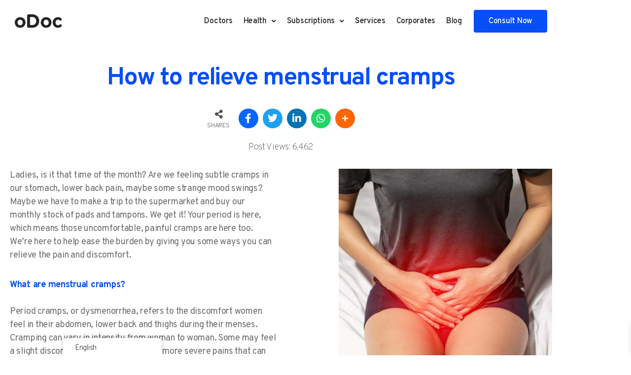

--- FILE ---
content_type: text/html; charset=UTF-8
request_url: https://www.odoc.life/blog/how-to-relieve-menstrual-cramps/
body_size: 49057
content:
<!DOCTYPE html>
<html lang="en-US" prefix="og: https://ogp.me/ns#">
<head>
	<meta charset="UTF-8" />
	<meta name="viewport" content="width=device-width, initial-scale=1" />
	<link rel="profile" href="http://gmpg.org/xfn/11" />
	<link rel="pingback" href="https://www.odoc.life/xmlrpc.php" />
	
		<style>
			#site-content {
				overflow: visible !important;
			}
		</style>
		
<!-- Search Engine Optimization by Rank Math - https://rankmath.com/ -->
<title>How to relieve menstrual cramps – oDoc</title>
<meta name="description" content="What are the symptoms of menstrual cramps? Why do menstrual cramps happen in the first place? And what can you do to relieve the pain!"/>
<meta name="robots" content="follow, index, max-snippet:-1, max-video-preview:-1, max-image-preview:large"/>
<link rel="canonical" href="https://www.odoc.life/blog/how-to-relieve-menstrual-cramps/" />
<meta property="og:locale" content="en_US" />
<meta property="og:type" content="article" />
<meta property="og:title" content="How to relieve menstrual cramps – oDoc" />
<meta property="og:description" content="What are the symptoms of menstrual cramps? Why do menstrual cramps happen in the first place? And what can you do to relieve the pain!" />
<meta property="og:url" content="https://www.odoc.life/blog/how-to-relieve-menstrual-cramps/" />
<meta property="og:site_name" content="oDoc" />
<meta property="article:publisher" content="https://www.facebook.com/odocHQ/" />
<meta property="article:tag" content="Sexual Health" />
<meta property="article:tag" content="Women&#039;s Health" />
<meta property="article:section" content="Blog Article" />
<meta property="og:updated_time" content="2022-05-23T10:59:55+05:30" />
<meta property="og:image" content="https://www.odoc.life/wp-content/uploads/2021/04/1-1.jpg" />
<meta property="og:image:secure_url" content="https://www.odoc.life/wp-content/uploads/2021/04/1-1.jpg" />
<meta property="og:image:width" content="1000" />
<meta property="og:image:height" content="1000" />
<meta property="og:image:alt" content="menstrual cramps" />
<meta property="og:image:type" content="image/jpeg" />
<meta property="article:published_time" content="2021-04-22T04:17:33+05:30" />
<meta property="article:modified_time" content="2022-05-23T10:59:55+05:30" />
<meta name="twitter:card" content="summary_large_image" />
<meta name="twitter:title" content="How to relieve menstrual cramps – oDoc" />
<meta name="twitter:description" content="What are the symptoms of menstrual cramps? Why do menstrual cramps happen in the first place? And what can you do to relieve the pain!" />
<meta name="twitter:site" content="@oDochealth" />
<meta name="twitter:creator" content="@oDochealth" />
<meta name="twitter:image" content="https://www.odoc.life/wp-content/uploads/2021/04/1-1.jpg" />
<meta name="twitter:label1" content="Written by" />
<meta name="twitter:data1" content="oDoc" />
<meta name="twitter:label2" content="Time to read" />
<meta name="twitter:data2" content="4 minutes" />
<script type="application/ld+json" class="rank-math-schema">{"@context":"https://schema.org","@graph":[{"@type":"Place","@id":"https://www.odoc.life/#place","address":{"@type":"PostalAddress","addressCountry":"Sri Lanka"}},{"@type":"Organization","@id":"https://www.odoc.life/#organization","name":"oDoc","url":"https://www.odoc.life","sameAs":["https://www.facebook.com/odocHQ/","https://twitter.com/oDochealth"],"address":{"@type":"PostalAddress","addressCountry":"Sri Lanka"},"logo":{"@type":"ImageObject","@id":"https://www.odoc.life/#logo","url":"https://odoc.life/wp-content/uploads/2020/09/o_doc_logo.png","contentUrl":"https://odoc.life/wp-content/uploads/2020/09/o_doc_logo.png","caption":"oDoc","inLanguage":"en-US","width":"123","height":"35"},"location":{"@id":"https://www.odoc.life/#place"}},{"@type":"WebSite","@id":"https://www.odoc.life/#website","url":"https://www.odoc.life","name":"oDoc","publisher":{"@id":"https://www.odoc.life/#organization"},"inLanguage":"en-US"},{"@type":"ImageObject","@id":"https://www.odoc.life/wp-content/uploads/2021/04/1-1.jpg","url":"https://www.odoc.life/wp-content/uploads/2021/04/1-1.jpg","width":"1000","height":"1000","inLanguage":"en-US"},{"@type":"WebPage","@id":"https://www.odoc.life/blog/how-to-relieve-menstrual-cramps/#webpage","url":"https://www.odoc.life/blog/how-to-relieve-menstrual-cramps/","name":"How to relieve menstrual cramps \u2013 oDoc","datePublished":"2021-04-22T04:17:33+05:30","dateModified":"2022-05-23T10:59:55+05:30","isPartOf":{"@id":"https://www.odoc.life/#website"},"primaryImageOfPage":{"@id":"https://www.odoc.life/wp-content/uploads/2021/04/1-1.jpg"},"inLanguage":"en-US"},{"@type":"Person","@id":"https://www.odoc.life/blog/how-to-relieve-menstrual-cramps/#author","name":"oDoc","image":{"@type":"ImageObject","@id":"https://secure.gravatar.com/avatar/9b402fc1bf53147e591175e656a576eb6a94fe115766639a7cbf426022602ce9?s=96&amp;d=mm&amp;r=g","url":"https://secure.gravatar.com/avatar/9b402fc1bf53147e591175e656a576eb6a94fe115766639a7cbf426022602ce9?s=96&amp;d=mm&amp;r=g","caption":"oDoc","inLanguage":"en-US"},"worksFor":{"@id":"https://www.odoc.life/#organization"}},{"@type":"BlogPosting","headline":"How to relieve menstrual cramps \u2013 oDoc","keywords":"menstrual cramps,period,symptoms of menstrual cramps,menstrual cramp pain,period cramps","datePublished":"2021-04-22T04:17:33+05:30","dateModified":"2022-05-23T10:59:55+05:30","author":{"@id":"https://www.odoc.life/blog/how-to-relieve-menstrual-cramps/#author","name":"oDoc"},"publisher":{"@id":"https://www.odoc.life/#organization"},"description":"What are the symptoms of menstrual cramps? Why do menstrual cramps happen in the first place? And what can you do to relieve the pain!","name":"How to relieve menstrual cramps \u2013 oDoc","@id":"https://www.odoc.life/blog/how-to-relieve-menstrual-cramps/#richSnippet","isPartOf":{"@id":"https://www.odoc.life/blog/how-to-relieve-menstrual-cramps/#webpage"},"image":{"@id":"https://www.odoc.life/wp-content/uploads/2021/04/1-1.jpg"},"inLanguage":"en-US","mainEntityOfPage":{"@id":"https://www.odoc.life/blog/how-to-relieve-menstrual-cramps/#webpage"}}]}</script>
<!-- /Rank Math WordPress SEO plugin -->

<link rel='dns-prefetch' href='//www.odoc.life' />
<link rel='dns-prefetch' href='//www.googletagmanager.com' />
<link rel='dns-prefetch' href='//use.fontawesome.com' />
<link rel="alternate" type="application/rss+xml" title="oDoc &raquo; Feed" href="https://www.odoc.life/feed/" />
<link rel="alternate" type="application/rss+xml" title="oDoc &raquo; Comments Feed" href="https://www.odoc.life/comments/feed/" />
<link rel="alternate" type="application/rss+xml" title="oDoc &raquo; How to relieve menstrual cramps Comments Feed" href="https://www.odoc.life/blog/how-to-relieve-menstrual-cramps/feed/" />
<link rel="alternate" title="oEmbed (JSON)" type="application/json+oembed" href="https://www.odoc.life/wp-json/oembed/1.0/embed?url=https%3A%2F%2Fwww.odoc.life%2Fblog%2Fhow-to-relieve-menstrual-cramps%2F" />
<link rel="alternate" title="oEmbed (XML)" type="text/xml+oembed" href="https://www.odoc.life/wp-json/oembed/1.0/embed?url=https%3A%2F%2Fwww.odoc.life%2Fblog%2Fhow-to-relieve-menstrual-cramps%2F&#038;format=xml" />
<style id='wp-img-auto-sizes-contain-inline-css'>
img:is([sizes=auto i],[sizes^="auto," i]){contain-intrinsic-size:3000px 1500px}
/*# sourceURL=wp-img-auto-sizes-contain-inline-css */
</style>
<link rel='stylesheet' id='dashicons-css' href='https://www.odoc.life/wp-includes/css/dashicons.min.css?ver=6.9' media='all' />
<link rel='stylesheet' id='post-views-counter-frontend-css' href='https://www.odoc.life/wp-content/plugins/post-views-counter/css/frontend.css?ver=1.6.1' media='all' />
<link rel='stylesheet' id='bloglayouts-vc-main-style-css' href='https://www.odoc.life/wp-content/plugins/bloglayoutselementor/assets/css/style.css?ver=6.9' media='all' />
<link rel='stylesheet' id='hfe-widgets-style-css' href='https://www.odoc.life/wp-content/plugins/header-footer-elementor/inc/widgets-css/frontend.css?ver=2.7.1' media='all' />
<link rel='stylesheet' id='hfe-woo-product-grid-css' href='https://www.odoc.life/wp-content/plugins/header-footer-elementor/inc/widgets-css/woo-products.css?ver=2.7.1' media='all' />
<link rel='stylesheet' id='shopengine-public-css' href='https://www.odoc.life/wp-content/plugins/shopengine/assets/css/shopengine-public.css?ver=4.8.7' media='all' />
<link rel='stylesheet' id='shopengine-widget-frontend-css' href='https://www.odoc.life/wp-content/plugins/shopengine/widgets/init/assets/css/widget-frontend.css?ver=4.8.7' media='all' />
<link rel='stylesheet' id='shopengine-frontend-font-awesome-css' href='https://www.odoc.life/wp-content/plugins/elementor/assets/lib/font-awesome/css/all.css?ver=4.8.7' media='all' />
<style id='wp-emoji-styles-inline-css'>

	img.wp-smiley, img.emoji {
		display: inline !important;
		border: none !important;
		box-shadow: none !important;
		height: 1em !important;
		width: 1em !important;
		margin: 0 0.07em !important;
		vertical-align: -0.1em !important;
		background: none !important;
		padding: 0 !important;
	}
/*# sourceURL=wp-emoji-styles-inline-css */
</style>
<style id='classic-theme-styles-inline-css'>
/*! This file is auto-generated */
.wp-block-button__link{color:#fff;background-color:#32373c;border-radius:9999px;box-shadow:none;text-decoration:none;padding:calc(.667em + 2px) calc(1.333em + 2px);font-size:1.125em}.wp-block-file__button{background:#32373c;color:#fff;text-decoration:none}
/*# sourceURL=/wp-includes/css/classic-themes.min.css */
</style>
<link rel='stylesheet' id='wp-components-css' href='https://www.odoc.life/wp-includes/css/dist/components/style.min.css?ver=6.9' media='all' />
<link rel='stylesheet' id='wp-preferences-css' href='https://www.odoc.life/wp-includes/css/dist/preferences/style.min.css?ver=6.9' media='all' />
<link rel='stylesheet' id='wp-block-editor-css' href='https://www.odoc.life/wp-includes/css/dist/block-editor/style.min.css?ver=6.9' media='all' />
<link rel='stylesheet' id='popup-maker-block-library-style-css' href='https://www.odoc.life/wp-content/plugins/popup-maker/dist/packages/block-library-style.css?ver=dbea705cfafe089d65f1' media='all' />
<style id='font-awesome-svg-styles-default-inline-css'>
.svg-inline--fa {
  display: inline-block;
  height: 1em;
  overflow: visible;
  vertical-align: -.125em;
}
/*# sourceURL=font-awesome-svg-styles-default-inline-css */
</style>
<link rel='stylesheet' id='font-awesome-svg-styles-css' href='http://www.odoc.life/wp-content/uploads/font-awesome/v5.14.0/css/svg-with-js.css' media='all' />
<style id='font-awesome-svg-styles-inline-css'>
   .wp-block-font-awesome-icon svg::before,
   .wp-rich-text-font-awesome-icon svg::before {content: unset;}
/*# sourceURL=font-awesome-svg-styles-inline-css */
</style>
<style id='global-styles-inline-css'>
:root{--wp--preset--aspect-ratio--square: 1;--wp--preset--aspect-ratio--4-3: 4/3;--wp--preset--aspect-ratio--3-4: 3/4;--wp--preset--aspect-ratio--3-2: 3/2;--wp--preset--aspect-ratio--2-3: 2/3;--wp--preset--aspect-ratio--16-9: 16/9;--wp--preset--aspect-ratio--9-16: 9/16;--wp--preset--color--black: #000000;--wp--preset--color--cyan-bluish-gray: #abb8c3;--wp--preset--color--white: #ffffff;--wp--preset--color--pale-pink: #f78da7;--wp--preset--color--vivid-red: #cf2e2e;--wp--preset--color--luminous-vivid-orange: #ff6900;--wp--preset--color--luminous-vivid-amber: #fcb900;--wp--preset--color--light-green-cyan: #7bdcb5;--wp--preset--color--vivid-green-cyan: #00d084;--wp--preset--color--pale-cyan-blue: #8ed1fc;--wp--preset--color--vivid-cyan-blue: #0693e3;--wp--preset--color--vivid-purple: #9b51e0;--wp--preset--color--accent: #e22658;--wp--preset--color--primary: #000000;--wp--preset--color--secondary: #6d6d6d;--wp--preset--color--subtle-background: #dbdbdb;--wp--preset--color--background: #ffffff;--wp--preset--gradient--vivid-cyan-blue-to-vivid-purple: linear-gradient(135deg,rgb(6,147,227) 0%,rgb(155,81,224) 100%);--wp--preset--gradient--light-green-cyan-to-vivid-green-cyan: linear-gradient(135deg,rgb(122,220,180) 0%,rgb(0,208,130) 100%);--wp--preset--gradient--luminous-vivid-amber-to-luminous-vivid-orange: linear-gradient(135deg,rgb(252,185,0) 0%,rgb(255,105,0) 100%);--wp--preset--gradient--luminous-vivid-orange-to-vivid-red: linear-gradient(135deg,rgb(255,105,0) 0%,rgb(207,46,46) 100%);--wp--preset--gradient--very-light-gray-to-cyan-bluish-gray: linear-gradient(135deg,rgb(238,238,238) 0%,rgb(169,184,195) 100%);--wp--preset--gradient--cool-to-warm-spectrum: linear-gradient(135deg,rgb(74,234,220) 0%,rgb(151,120,209) 20%,rgb(207,42,186) 40%,rgb(238,44,130) 60%,rgb(251,105,98) 80%,rgb(254,248,76) 100%);--wp--preset--gradient--blush-light-purple: linear-gradient(135deg,rgb(255,206,236) 0%,rgb(152,150,240) 100%);--wp--preset--gradient--blush-bordeaux: linear-gradient(135deg,rgb(254,205,165) 0%,rgb(254,45,45) 50%,rgb(107,0,62) 100%);--wp--preset--gradient--luminous-dusk: linear-gradient(135deg,rgb(255,203,112) 0%,rgb(199,81,192) 50%,rgb(65,88,208) 100%);--wp--preset--gradient--pale-ocean: linear-gradient(135deg,rgb(255,245,203) 0%,rgb(182,227,212) 50%,rgb(51,167,181) 100%);--wp--preset--gradient--electric-grass: linear-gradient(135deg,rgb(202,248,128) 0%,rgb(113,206,126) 100%);--wp--preset--gradient--midnight: linear-gradient(135deg,rgb(2,3,129) 0%,rgb(40,116,252) 100%);--wp--preset--font-size--small: 18px;--wp--preset--font-size--medium: 20px;--wp--preset--font-size--large: 26.25px;--wp--preset--font-size--x-large: 42px;--wp--preset--font-size--normal: 21px;--wp--preset--font-size--larger: 32px;--wp--preset--spacing--20: 0.44rem;--wp--preset--spacing--30: 0.67rem;--wp--preset--spacing--40: 1rem;--wp--preset--spacing--50: 1.5rem;--wp--preset--spacing--60: 2.25rem;--wp--preset--spacing--70: 3.38rem;--wp--preset--spacing--80: 5.06rem;--wp--preset--shadow--natural: 6px 6px 9px rgba(0, 0, 0, 0.2);--wp--preset--shadow--deep: 12px 12px 50px rgba(0, 0, 0, 0.4);--wp--preset--shadow--sharp: 6px 6px 0px rgba(0, 0, 0, 0.2);--wp--preset--shadow--outlined: 6px 6px 0px -3px rgb(255, 255, 255), 6px 6px rgb(0, 0, 0);--wp--preset--shadow--crisp: 6px 6px 0px rgb(0, 0, 0);}:where(.is-layout-flex){gap: 0.5em;}:where(.is-layout-grid){gap: 0.5em;}body .is-layout-flex{display: flex;}.is-layout-flex{flex-wrap: wrap;align-items: center;}.is-layout-flex > :is(*, div){margin: 0;}body .is-layout-grid{display: grid;}.is-layout-grid > :is(*, div){margin: 0;}:where(.wp-block-columns.is-layout-flex){gap: 2em;}:where(.wp-block-columns.is-layout-grid){gap: 2em;}:where(.wp-block-post-template.is-layout-flex){gap: 1.25em;}:where(.wp-block-post-template.is-layout-grid){gap: 1.25em;}.has-black-color{color: var(--wp--preset--color--black) !important;}.has-cyan-bluish-gray-color{color: var(--wp--preset--color--cyan-bluish-gray) !important;}.has-white-color{color: var(--wp--preset--color--white) !important;}.has-pale-pink-color{color: var(--wp--preset--color--pale-pink) !important;}.has-vivid-red-color{color: var(--wp--preset--color--vivid-red) !important;}.has-luminous-vivid-orange-color{color: var(--wp--preset--color--luminous-vivid-orange) !important;}.has-luminous-vivid-amber-color{color: var(--wp--preset--color--luminous-vivid-amber) !important;}.has-light-green-cyan-color{color: var(--wp--preset--color--light-green-cyan) !important;}.has-vivid-green-cyan-color{color: var(--wp--preset--color--vivid-green-cyan) !important;}.has-pale-cyan-blue-color{color: var(--wp--preset--color--pale-cyan-blue) !important;}.has-vivid-cyan-blue-color{color: var(--wp--preset--color--vivid-cyan-blue) !important;}.has-vivid-purple-color{color: var(--wp--preset--color--vivid-purple) !important;}.has-black-background-color{background-color: var(--wp--preset--color--black) !important;}.has-cyan-bluish-gray-background-color{background-color: var(--wp--preset--color--cyan-bluish-gray) !important;}.has-white-background-color{background-color: var(--wp--preset--color--white) !important;}.has-pale-pink-background-color{background-color: var(--wp--preset--color--pale-pink) !important;}.has-vivid-red-background-color{background-color: var(--wp--preset--color--vivid-red) !important;}.has-luminous-vivid-orange-background-color{background-color: var(--wp--preset--color--luminous-vivid-orange) !important;}.has-luminous-vivid-amber-background-color{background-color: var(--wp--preset--color--luminous-vivid-amber) !important;}.has-light-green-cyan-background-color{background-color: var(--wp--preset--color--light-green-cyan) !important;}.has-vivid-green-cyan-background-color{background-color: var(--wp--preset--color--vivid-green-cyan) !important;}.has-pale-cyan-blue-background-color{background-color: var(--wp--preset--color--pale-cyan-blue) !important;}.has-vivid-cyan-blue-background-color{background-color: var(--wp--preset--color--vivid-cyan-blue) !important;}.has-vivid-purple-background-color{background-color: var(--wp--preset--color--vivid-purple) !important;}.has-black-border-color{border-color: var(--wp--preset--color--black) !important;}.has-cyan-bluish-gray-border-color{border-color: var(--wp--preset--color--cyan-bluish-gray) !important;}.has-white-border-color{border-color: var(--wp--preset--color--white) !important;}.has-pale-pink-border-color{border-color: var(--wp--preset--color--pale-pink) !important;}.has-vivid-red-border-color{border-color: var(--wp--preset--color--vivid-red) !important;}.has-luminous-vivid-orange-border-color{border-color: var(--wp--preset--color--luminous-vivid-orange) !important;}.has-luminous-vivid-amber-border-color{border-color: var(--wp--preset--color--luminous-vivid-amber) !important;}.has-light-green-cyan-border-color{border-color: var(--wp--preset--color--light-green-cyan) !important;}.has-vivid-green-cyan-border-color{border-color: var(--wp--preset--color--vivid-green-cyan) !important;}.has-pale-cyan-blue-border-color{border-color: var(--wp--preset--color--pale-cyan-blue) !important;}.has-vivid-cyan-blue-border-color{border-color: var(--wp--preset--color--vivid-cyan-blue) !important;}.has-vivid-purple-border-color{border-color: var(--wp--preset--color--vivid-purple) !important;}.has-vivid-cyan-blue-to-vivid-purple-gradient-background{background: var(--wp--preset--gradient--vivid-cyan-blue-to-vivid-purple) !important;}.has-light-green-cyan-to-vivid-green-cyan-gradient-background{background: var(--wp--preset--gradient--light-green-cyan-to-vivid-green-cyan) !important;}.has-luminous-vivid-amber-to-luminous-vivid-orange-gradient-background{background: var(--wp--preset--gradient--luminous-vivid-amber-to-luminous-vivid-orange) !important;}.has-luminous-vivid-orange-to-vivid-red-gradient-background{background: var(--wp--preset--gradient--luminous-vivid-orange-to-vivid-red) !important;}.has-very-light-gray-to-cyan-bluish-gray-gradient-background{background: var(--wp--preset--gradient--very-light-gray-to-cyan-bluish-gray) !important;}.has-cool-to-warm-spectrum-gradient-background{background: var(--wp--preset--gradient--cool-to-warm-spectrum) !important;}.has-blush-light-purple-gradient-background{background: var(--wp--preset--gradient--blush-light-purple) !important;}.has-blush-bordeaux-gradient-background{background: var(--wp--preset--gradient--blush-bordeaux) !important;}.has-luminous-dusk-gradient-background{background: var(--wp--preset--gradient--luminous-dusk) !important;}.has-pale-ocean-gradient-background{background: var(--wp--preset--gradient--pale-ocean) !important;}.has-electric-grass-gradient-background{background: var(--wp--preset--gradient--electric-grass) !important;}.has-midnight-gradient-background{background: var(--wp--preset--gradient--midnight) !important;}.has-small-font-size{font-size: var(--wp--preset--font-size--small) !important;}.has-medium-font-size{font-size: var(--wp--preset--font-size--medium) !important;}.has-large-font-size{font-size: var(--wp--preset--font-size--large) !important;}.has-x-large-font-size{font-size: var(--wp--preset--font-size--x-large) !important;}
:where(.wp-block-post-template.is-layout-flex){gap: 1.25em;}:where(.wp-block-post-template.is-layout-grid){gap: 1.25em;}
:where(.wp-block-term-template.is-layout-flex){gap: 1.25em;}:where(.wp-block-term-template.is-layout-grid){gap: 1.25em;}
:where(.wp-block-columns.is-layout-flex){gap: 2em;}:where(.wp-block-columns.is-layout-grid){gap: 2em;}
:root :where(.wp-block-pullquote){font-size: 1.5em;line-height: 1.6;}
/*# sourceURL=global-styles-inline-css */
</style>
<link rel='stylesheet' id='bootstrap-css' href='https://www.odoc.life/wp-content/plugins/bs-shortcode-ultimate/assets/css/bootstrap.min.css?ver=4.3.1' media='all' />
<link rel='stylesheet' id='contact-form-7-css' href='https://www.odoc.life/wp-content/plugins/contact-form-7/includes/css/styles.css?ver=6.1.4' media='all' />
<link rel='stylesheet' id='email-subscribers-css' href='https://www.odoc.life/wp-content/plugins/email-subscribers/lite/public/css/email-subscribers-public.css?ver=5.9.12' media='all' />
<link rel='stylesheet' id='mabel-wheel-of-fortune-css' href='https://www.odoc.life/wp-content/plugins/mabel-wheel-of-fortune/public/css/public.min.css?ver=3.5.9' media='all' />
<link rel='stylesheet' id='niche-frame-css' href='https://www.odoc.life/wp-content/plugins/primary-addon-for-elementor/assets/css/niche-frame.css?ver=1.2' media='all' />
<link rel='stylesheet' id='font-awesome-css' href='https://www.odoc.life/wp-content/plugins/elementor/assets/lib/font-awesome/css/font-awesome.min.css?ver=4.7.0' media='all' />
<link rel='stylesheet' id='animate-css' href='https://www.odoc.life/wp-content/plugins/primary-addon-for-elementor/assets/css/animate.min.css?ver=3.7.2' media='all' />
<link rel='stylesheet' id='themify-icons-css' href='https://www.odoc.life/wp-content/plugins/primary-addon-for-elementor/assets/css/themify-icons.min.css?ver=1.0.0' media='all' />
<link rel='stylesheet' id='linea-css' href='https://www.odoc.life/wp-content/plugins/primary-addon-for-elementor/assets/css/linea.min.css?ver=1.0.0' media='all' />
<link rel='stylesheet' id='hover-css' href='https://www.odoc.life/wp-content/plugins/primary-addon-for-elementor/assets/css/hover-min.css?ver=2.3.2' media='all' />
<link rel='stylesheet' id='icofont-css' href='https://www.odoc.life/wp-content/plugins/primary-addon-for-elementor/assets/css/icofont.min.css?ver=1.0.1' media='all' />
<link rel='stylesheet' id='magnific-popup-css' href='https://www.odoc.life/wp-content/plugins/primary-addon-for-elementor/assets/css/magnific-popup.min.css?ver=1.0' media='all' />
<link rel='stylesheet' id='flickity-css' href='https://www.odoc.life/wp-content/plugins/primary-addon-for-elementor/assets/css/flickity.min.css?ver=2.2.1' media='all' />
<link rel='stylesheet' id='owl-carousel-css' href='https://www.odoc.life/wp-content/plugins/primary-addon-for-elementor/assets/css/owl.carousel.min.css?ver=2.3.4' media='all' />
<link rel='stylesheet' id='juxtapose-css' href='https://www.odoc.life/wp-content/plugins/primary-addon-for-elementor/assets/css/juxtapose.css?ver=1.2.1' media='all' />
<link rel='stylesheet' id='prim-styles-css' href='https://www.odoc.life/wp-content/plugins/primary-addon-for-elementor/assets/css/styles.css?ver=1.2' media='all' />
<link rel='stylesheet' id='prim-responsive-css' href='https://www.odoc.life/wp-content/plugins/primary-addon-for-elementor/assets/css/responsive.css?ver=1.2' media='all' />
<link rel='stylesheet' id='woocommerce-layout-css' href='https://www.odoc.life/wp-content/plugins/woocommerce/assets/css/woocommerce-layout.css?ver=10.4.3' media='all' />
<link rel='stylesheet' id='woocommerce-smallscreen-css' href='https://www.odoc.life/wp-content/plugins/woocommerce/assets/css/woocommerce-smallscreen.css?ver=10.4.3' media='only screen and (max-width: 768px)' />
<link rel='stylesheet' id='woocommerce-general-css' href='//www.odoc.life/wp-content/plugins/woocommerce/assets/css/twenty-twenty.css?ver=10.4.3' media='all' />
<style id='woocommerce-inline-inline-css'>
.woocommerce form .form-row .required { visibility: visible; }
/*# sourceURL=woocommerce-inline-inline-css */
</style>
<link rel='stylesheet' id='wpsr_main_css-css' href='https://www.odoc.life/wp-content/plugins/wp-socializer/public/css/wpsr.min.css?ver=7.9' media='all' />
<link rel='stylesheet' id='wpsr_fa_icons-css' href='https://use.fontawesome.com/releases/v6.7.2/css/all.css?ver=7.9' media='all' />
<link rel='stylesheet' id='yop-public-css' href='https://www.odoc.life/wp-content/plugins/yop-poll/public/assets/css/yop-poll-public-6.5.39.css?ver=6.9' media='all' />
<link rel='stylesheet' id='trp-floater-language-switcher-style-css' href='https://www.odoc.life/wp-content/plugins/translatepress-multilingual/assets/css/trp-floater-language-switcher.css?ver=3.0.6' media='all' />
<link rel='stylesheet' id='trp-language-switcher-style-css' href='https://www.odoc.life/wp-content/plugins/translatepress-multilingual/assets/css/trp-language-switcher.css?ver=3.0.6' media='all' />
<link rel='stylesheet' id='woo_conditional_payments_css-css' href='https://www.odoc.life/wp-content/plugins/conditional-payments-for-woocommerce/frontend/css/woo-conditional-payments.css?ver=3.4.0' media='all' />
<link rel='stylesheet' id='hfe-style-css' href='https://www.odoc.life/wp-content/plugins/header-footer-elementor/assets/css/header-footer-elementor.css?ver=2.7.1' media='all' />
<link rel='stylesheet' id='elementor-icons-css' href='https://www.odoc.life/wp-content/plugins/elementor/assets/lib/eicons/css/elementor-icons.min.css?ver=5.45.0' media='all' />
<link rel='stylesheet' id='elementor-frontend-css' href='https://www.odoc.life/wp-content/plugins/elementor/assets/css/frontend.min.css?ver=3.34.0' media='all' />
<link rel='stylesheet' id='elementor-post-8-css' href='https://www.odoc.life/wp-content/uploads/elementor/css/post-8.css?ver=1766635488' media='all' />
<link rel='stylesheet' id='wpforms-classic-full-css' href='https://www.odoc.life/wp-content/plugins/wpforms-lite/assets/css/frontend/classic/wpforms-full.min.css?ver=1.9.8.7' media='all' />
<link rel='stylesheet' id='elementor-parallax-css' href='https://www.odoc.life/wp-content/plugins/we-elementor-parallax/assets/css/elementor-parallax.css?ver=1.0.0' media='all' />
<link rel='stylesheet' id='elementor-pro-css' href='https://www.odoc.life/wp-content/plugins/elementor-pro/assets/css/frontend.min.css?ver=3.20.3' media='all' />
<link rel='stylesheet' id='post-grid-elementor-addon-main-css' href='https://www.odoc.life/wp-content/plugins/post-grid-elementor-addon/assets/css/main.css?ver=6.9' media='all' />
<link rel='stylesheet' id='jet-sticky-frontend-css' href='https://www.odoc.life/wp-content/plugins/jetsticky-for-elementor/assets/css/jet-sticky-frontend.css?ver=1.0.4' media='all' />
<link rel='stylesheet' id='widget-heading-css' href='https://www.odoc.life/wp-content/plugins/elementor/assets/css/widget-heading.min.css?ver=3.34.0' media='all' />
<link rel='stylesheet' id='widget-image-css' href='https://www.odoc.life/wp-content/plugins/elementor/assets/css/widget-image.min.css?ver=3.34.0' media='all' />
<link rel='stylesheet' id='e-animation-fadeIn-css' href='https://www.odoc.life/wp-content/plugins/elementor/assets/lib/animations/styles/fadeIn.min.css?ver=3.34.0' media='all' />
<link rel='stylesheet' id='widget-divider-css' href='https://www.odoc.life/wp-content/plugins/elementor/assets/css/widget-divider.min.css?ver=3.34.0' media='all' />
<link rel='stylesheet' id='e-animation-fadeInUp-css' href='https://www.odoc.life/wp-content/plugins/elementor/assets/lib/animations/styles/fadeInUp.min.css?ver=3.34.0' media='all' />
<link rel='stylesheet' id='e-animation-grow-css' href='https://www.odoc.life/wp-content/plugins/elementor/assets/lib/animations/styles/e-animation-grow.min.css?ver=3.34.0' media='all' />
<link rel='stylesheet' id='elementor-post-6260-css' href='https://www.odoc.life/wp-content/uploads/elementor/css/post-6260.css?ver=1766640418' media='all' />
<link rel='stylesheet' id='elementor-post-131-css' href='https://www.odoc.life/wp-content/uploads/elementor/css/post-131.css?ver=1766635488' media='all' />
<link rel='stylesheet' id='elementor-post-136-css' href='https://www.odoc.life/wp-content/uploads/elementor/css/post-136.css?ver=1766635489' media='all' />
<link rel='stylesheet' id='woo-multi-currency-css' href='https://www.odoc.life/wp-content/plugins/woo-multi-currency/css/woo-multi-currency.css?ver=2.2.9' media='all' />
<style id='woo-multi-currency-inline-css'>
.woo-multi-currency .wmc-list-currencies .wmc-currency.wmc-active,.woo-multi-currency .wmc-list-currencies .wmc-currency:hover {background: #f78080 !important;}
		.woo-multi-currency .wmc-list-currencies .wmc-currency,.woo-multi-currency .wmc-title, .woo-multi-currency.wmc-price-switcher a {background: #212121 !important;}
		.woo-multi-currency .wmc-title, .woo-multi-currency .wmc-list-currencies .wmc-currency span,.woo-multi-currency .wmc-list-currencies .wmc-currency a,.woo-multi-currency.wmc-price-switcher a {color: #ffffff !important;}.woo-multi-currency.wmc-shortcode .wmc-currency{background-color:#ffffff;color:#212121}.woo-multi-currency.wmc-shortcode .wmc-currency.wmc-active,.woo-multi-currency.wmc-shortcode .wmc-current-currency{background-color:#ffffff;color:#212121}.woo-multi-currency.wmc-shortcode.vertical-currency-symbols-circle:not(.wmc-currency-trigger-click) .wmc-currency-wrapper:hover .wmc-sub-currency,.woo-multi-currency.wmc-shortcode.vertical-currency-symbols-circle.wmc-currency-trigger-click .wmc-sub-currency{animation: height_slide 100ms;}@keyframes height_slide {0% {height: 0;} 100% {height: 100%;} }
/*# sourceURL=woo-multi-currency-inline-css */
</style>
<link rel='stylesheet' id='wmc-flags-css' href='https://www.odoc.life/wp-content/plugins/woo-multi-currency/css/flags-64.min.css?ver=2.2.9' media='all' />
<link rel='stylesheet' id='xoo-wsc-fonts-css' href='https://www.odoc.life/wp-content/plugins/side-cart-woocommerce/assets/css/xoo-wsc-fonts.css?ver=2.7.2' media='all' />
<link rel='stylesheet' id='xoo-wsc-style-css' href='https://www.odoc.life/wp-content/plugins/side-cart-woocommerce/assets/css/xoo-wsc-style.css?ver=2.7.2' media='all' />
<style id='xoo-wsc-style-inline-css'>



 

.xoo-wsc-footer{
	background-color: #ffffff;
	color: #000000;
	padding: 10px 20px;
	box-shadow: 0 -1px 10px #0000001a;
}

.xoo-wsc-footer, .xoo-wsc-footer a, .xoo-wsc-footer .amount{
	font-size: 18px;
}

.xoo-wsc-btn .amount{
	color: #000000}

.xoo-wsc-btn:hover .amount{
	color: #000000;
}

.xoo-wsc-ft-buttons-cont{
	grid-template-columns: auto;
}

.xoo-wsc-basket{
	bottom: 80px;
	right: 10px;
	background-color: #ffffff;
	color: #000000;
	box-shadow: 0 1px 4px 0;
	border-radius: 50%;
	display: none;
	width: 60px;
	height: 60px;
}


.xoo-wsc-bki{
	font-size: 35px}

.xoo-wsc-items-count{
	top: -9px;
	left: -8px;
}

.xoo-wsc-items-count, .xoo-wsch-items-count{
	background-color: #000000;
	color: #ffffff;
}

.xoo-wsc-container, .xoo-wsc-slider{
	max-width: 320px;
	right: -320px;
	top: 0;bottom: 0;
	bottom: 0;
	font-family: }


.xoo-wsc-cart-active .xoo-wsc-container, .xoo-wsc-slider-active .xoo-wsc-slider{
	right: 0;
}


.xoo-wsc-cart-active .xoo-wsc-basket{
	right: 320px;
}

.xoo-wsc-slider{
	right: -320px;
}

span.xoo-wsch-close {
    font-size: 16px;
}

	.xoo-wsch-top{
		justify-content: center;
	}
	span.xoo-wsch-close {
	    right: 10px;
	}

.xoo-wsch-text{
	font-size: 20px;
}

.xoo-wsc-header{
	color: #000000;
	background-color: #ffffff;
	border-bottom: 2px solid #eee;
	padding: 15px 15px;
}


.xoo-wsc-body{
	background-color: #ffffff;
}

.xoo-wsc-products:not(.xoo-wsc-pattern-card), .xoo-wsc-products:not(.xoo-wsc-pattern-card) span.amount, .xoo-wsc-products:not(.xoo-wsc-pattern-card) a{
	font-size: 16px;
	color: #000000;
}

.xoo-wsc-products:not(.xoo-wsc-pattern-card) .xoo-wsc-product{
	padding: 20px 15px;
	margin: 0;
	border-radius: 0px;
	box-shadow: 0 0;
	background-color: transparent;
}

.xoo-wsc-sum-col{
	justify-content: center;
}


/** Shortcode **/
.xoo-wsc-sc-count{
	background-color: #000000;
	color: #ffffff;
}

.xoo-wsc-sc-bki{
	font-size: 28px;
	color: #000000;
}
.xoo-wsc-sc-cont{
	color: #000000;
}


.xoo-wsc-product dl.variation {
	display: block;
}


.xoo-wsc-product-cont{
	padding: 10px 10px;
}

.xoo-wsc-products:not(.xoo-wsc-pattern-card) .xoo-wsc-img-col{
	width: 30%;
}

.xoo-wsc-pattern-card .xoo-wsc-img-col img{
	max-width: 100%;
	height: auto;
}

.xoo-wsc-products:not(.xoo-wsc-pattern-card) .xoo-wsc-sum-col{
	width: 70%;
}

.xoo-wsc-pattern-card .xoo-wsc-product-cont{
	width: 50% 
}

@media only screen and (max-width: 600px) {
	.xoo-wsc-pattern-card .xoo-wsc-product-cont  {
		width: 50%;
	}
}


.xoo-wsc-pattern-card .xoo-wsc-product{
	border: 0;
	box-shadow: 0px 10px 15px -12px #0000001a;
}


.xoo-wsc-sm-front{
	background-color: #eee;
}
.xoo-wsc-pattern-card, .xoo-wsc-sm-front{
	border-bottom-left-radius: 5px;
	border-bottom-right-radius: 5px;
}
.xoo-wsc-pattern-card, .xoo-wsc-img-col img, .xoo-wsc-img-col, .xoo-wsc-sm-back-cont{
	border-top-left-radius: 5px;
	border-top-right-radius: 5px;
}
.xoo-wsc-sm-back{
	background-color: #fff;
}
.xoo-wsc-pattern-card, .xoo-wsc-pattern-card a, .xoo-wsc-pattern-card .amount{
	font-size: 16px;
}

.xoo-wsc-sm-front, .xoo-wsc-sm-front a, .xoo-wsc-sm-front .amount{
	color: #000;
}

.xoo-wsc-sm-back, .xoo-wsc-sm-back a, .xoo-wsc-sm-back .amount{
	color: #000;
}


.magictime {
    animation-duration: 0.5s;
}



span.xoo-wsch-items-count{
	height: 20px;
	line-height: 20px;
	width: 20px;
}

span.xoo-wsch-icon{
	font-size: 30px
}

.xoo-wsc-smr-del{
	font-size: 16px
}
/*# sourceURL=xoo-wsc-style-inline-css */
</style>
<link rel='stylesheet' id='twentytwenty-style-css' href='https://www.odoc.life/wp-content/themes/twentytwenty/style.css?ver=2.9' media='all' />
<style id='twentytwenty-style-inline-css'>
.color-accent,.color-accent-hover:hover,.color-accent-hover:focus,:root .has-accent-color,.has-drop-cap:not(:focus):first-letter,.wp-block-button.is-style-outline,a { color: #e22658; }blockquote,.border-color-accent,.border-color-accent-hover:hover,.border-color-accent-hover:focus { border-color: #e22658; }button,.button,.faux-button,.wp-block-button__link,.wp-block-file .wp-block-file__button,input[type="button"],input[type="reset"],input[type="submit"],.bg-accent,.bg-accent-hover:hover,.bg-accent-hover:focus,:root .has-accent-background-color,.comment-reply-link { background-color: #e22658; }.fill-children-accent,.fill-children-accent * { fill: #e22658; }:root .has-background-color,button,.button,.faux-button,.wp-block-button__link,.wp-block-file__button,input[type="button"],input[type="reset"],input[type="submit"],.wp-block-button,.comment-reply-link,.has-background.has-primary-background-color:not(.has-text-color),.has-background.has-primary-background-color *:not(.has-text-color),.has-background.has-accent-background-color:not(.has-text-color),.has-background.has-accent-background-color *:not(.has-text-color) { color: #ffffff; }:root .has-background-background-color { background-color: #ffffff; }body,.entry-title a,:root .has-primary-color { color: #000000; }:root .has-primary-background-color { background-color: #000000; }cite,figcaption,.wp-caption-text,.post-meta,.entry-content .wp-block-archives li,.entry-content .wp-block-categories li,.entry-content .wp-block-latest-posts li,.wp-block-latest-comments__comment-date,.wp-block-latest-posts__post-date,.wp-block-embed figcaption,.wp-block-image figcaption,.wp-block-pullquote cite,.comment-metadata,.comment-respond .comment-notes,.comment-respond .logged-in-as,.pagination .dots,.entry-content hr:not(.has-background),hr.styled-separator,:root .has-secondary-color { color: #6d6d6d; }:root .has-secondary-background-color { background-color: #6d6d6d; }pre,fieldset,input,textarea,table,table *,hr { border-color: #dbdbdb; }caption,code,code,kbd,samp,.wp-block-table.is-style-stripes tbody tr:nth-child(odd),:root .has-subtle-background-background-color { background-color: #dbdbdb; }.wp-block-table.is-style-stripes { border-bottom-color: #dbdbdb; }.wp-block-latest-posts.is-grid li { border-top-color: #dbdbdb; }:root .has-subtle-background-color { color: #dbdbdb; }body:not(.overlay-header) .primary-menu > li > a,body:not(.overlay-header) .primary-menu > li > .icon,.modal-menu a,.footer-menu a, .footer-widgets a:where(:not(.wp-block-button__link)),#site-footer .wp-block-button.is-style-outline,.wp-block-pullquote:before,.singular:not(.overlay-header) .entry-header a,.archive-header a,.header-footer-group .color-accent,.header-footer-group .color-accent-hover:hover { color: #cd2653; }.social-icons a,#site-footer button:not(.toggle),#site-footer .button,#site-footer .faux-button,#site-footer .wp-block-button__link,#site-footer .wp-block-file__button,#site-footer input[type="button"],#site-footer input[type="reset"],#site-footer input[type="submit"] { background-color: #cd2653; }.header-footer-group,body:not(.overlay-header) #site-header .toggle,.menu-modal .toggle { color: #000000; }body:not(.overlay-header) .primary-menu ul { background-color: #000000; }body:not(.overlay-header) .primary-menu > li > ul:after { border-bottom-color: #000000; }body:not(.overlay-header) .primary-menu ul ul:after { border-left-color: #000000; }.site-description,body:not(.overlay-header) .toggle-inner .toggle-text,.widget .post-date,.widget .rss-date,.widget_archive li,.widget_categories li,.widget cite,.widget_pages li,.widget_meta li,.widget_nav_menu li,.powered-by-wordpress,.footer-credits .privacy-policy,.to-the-top,.singular .entry-header .post-meta,.singular:not(.overlay-header) .entry-header .post-meta a { color: #6d6d6d; }.header-footer-group pre,.header-footer-group fieldset,.header-footer-group input,.header-footer-group textarea,.header-footer-group table,.header-footer-group table *,.footer-nav-widgets-wrapper,#site-footer,.menu-modal nav *,.footer-widgets-outer-wrapper,.footer-top { border-color: #dcd7ca; }.header-footer-group table caption,body:not(.overlay-header) .header-inner .toggle-wrapper::before { background-color: #dcd7ca; }
/*# sourceURL=twentytwenty-style-inline-css */
</style>
<link rel='stylesheet' id='twentytwenty-fonts-css' href='https://www.odoc.life/wp-content/themes/twentytwenty/assets/css/font-inter.css?ver=2.9' media='all' />
<link rel='stylesheet' id='twentytwenty-print-style-css' href='https://www.odoc.life/wp-content/themes/twentytwenty/print.css?ver=2.9' media='print' />
<link rel='stylesheet' id='font-awesome-official-css' href='https://use.fontawesome.com/releases/v5.14.0/css/all.css' media='all' integrity="sha384-HzLeBuhoNPvSl5KYnjx0BT+WB0QEEqLprO+NBkkk5gbc67FTaL7XIGa2w1L0Xbgc" crossorigin="anonymous" />
<link rel='stylesheet' id='elementor-post-8716-css' href='https://www.odoc.life/wp-content/uploads/elementor/css/post-8716.css?ver=1766635788' media='all' />
<link rel='stylesheet' id='shopengine-modal-styles-css' href='https://www.odoc.life/wp-content/plugins/shopengine/assets/css/shopengine-modal.css?ver=4.8.7' media='all' />
<link rel='stylesheet' id='wp-color-picker-css' href='https://www.odoc.life/wp-admin/css/color-picker.min.css?ver=6.9' media='all' />
<link rel='stylesheet' id='shopengine-swatches-loop-css-css' href='https://www.odoc.life/wp-content/plugins/shopengine/modules/swatches/loop-product-support/assets/swatches.css?ver=1769450968' media='all' />
<link rel='stylesheet' id='shopengine-wishlist-css' href='https://www.odoc.life/wp-content/plugins/shopengine/modules/wishlist/assets/css/wishlist.css?ver=4.8.7' media='all' />
<link rel='stylesheet' id='shopengine-comparison-css' href='https://www.odoc.life/wp-content/plugins/shopengine/modules/comparison/assets/css/comparison.css?ver=6.9' media='all' />
<link rel='stylesheet' id='shopengine-css-front-css' href='https://www.odoc.life/wp-content/plugins/shopengine/modules/swatches/assets/css/frontend.css?ver=4.8.7' media='all' />
<link rel='stylesheet' id='popup-maker-site-css' href='//www.odoc.life/wp-content/uploads/pum/pum-site-styles.css?generated=1712788065&#038;ver=1.21.5' media='all' />
<link rel='stylesheet' id='hfe-elementor-icons-css' href='https://www.odoc.life/wp-content/plugins/elementor/assets/lib/eicons/css/elementor-icons.min.css?ver=5.34.0' media='all' />
<link rel='stylesheet' id='hfe-icons-list-css' href='https://www.odoc.life/wp-content/plugins/elementor/assets/css/widget-icon-list.min.css?ver=3.24.3' media='all' />
<link rel='stylesheet' id='hfe-social-icons-css' href='https://www.odoc.life/wp-content/plugins/elementor/assets/css/widget-social-icons.min.css?ver=3.24.0' media='all' />
<link rel='stylesheet' id='hfe-social-share-icons-brands-css' href='https://www.odoc.life/wp-content/plugins/elementor/assets/lib/font-awesome/css/brands.css?ver=5.15.3' media='all' />
<link rel='stylesheet' id='hfe-social-share-icons-fontawesome-css' href='https://www.odoc.life/wp-content/plugins/elementor/assets/lib/font-awesome/css/fontawesome.css?ver=5.15.3' media='all' />
<link rel='stylesheet' id='hfe-nav-menu-icons-css' href='https://www.odoc.life/wp-content/plugins/elementor/assets/lib/font-awesome/css/solid.css?ver=5.15.3' media='all' />
<link rel='stylesheet' id='hfe-widget-blockquote-css' href='https://www.odoc.life/wp-content/plugins/elementor-pro/assets/css/widget-blockquote.min.css?ver=3.25.0' media='all' />
<link rel='stylesheet' id='hfe-mega-menu-css' href='https://www.odoc.life/wp-content/plugins/elementor-pro/assets/css/widget-mega-menu.min.css?ver=3.26.2' media='all' />
<link rel='stylesheet' id='hfe-nav-menu-widget-css' href='https://www.odoc.life/wp-content/plugins/elementor-pro/assets/css/widget-nav-menu.min.css?ver=3.26.0' media='all' />
<link rel='stylesheet' id='eael-general-css' href='https://www.odoc.life/wp-content/plugins/essential-addons-for-elementor-lite/assets/front-end/css/view/general.min.css?ver=6.5.4' media='all' />
<link rel='stylesheet' id='font-awesome-official-v4shim-css' href='https://use.fontawesome.com/releases/v5.14.0/css/v4-shims.css' media='all' integrity="sha384-9aKO2QU3KETrRCCXFbhLK16iRd15nC+OYEmpVb54jY8/CEXz/GVRsnM73wcbYw+m" crossorigin="anonymous" />
<style id='font-awesome-official-v4shim-inline-css'>
@font-face {
font-family: "FontAwesome";
font-display: block;
src: url("https://use.fontawesome.com/releases/v5.14.0/webfonts/fa-brands-400.eot"),
		url("https://use.fontawesome.com/releases/v5.14.0/webfonts/fa-brands-400.eot?#iefix") format("embedded-opentype"),
		url("https://use.fontawesome.com/releases/v5.14.0/webfonts/fa-brands-400.woff2") format("woff2"),
		url("https://use.fontawesome.com/releases/v5.14.0/webfonts/fa-brands-400.woff") format("woff"),
		url("https://use.fontawesome.com/releases/v5.14.0/webfonts/fa-brands-400.ttf") format("truetype"),
		url("https://use.fontawesome.com/releases/v5.14.0/webfonts/fa-brands-400.svg#fontawesome") format("svg");
}

@font-face {
font-family: "FontAwesome";
font-display: block;
src: url("https://use.fontawesome.com/releases/v5.14.0/webfonts/fa-solid-900.eot"),
		url("https://use.fontawesome.com/releases/v5.14.0/webfonts/fa-solid-900.eot?#iefix") format("embedded-opentype"),
		url("https://use.fontawesome.com/releases/v5.14.0/webfonts/fa-solid-900.woff2") format("woff2"),
		url("https://use.fontawesome.com/releases/v5.14.0/webfonts/fa-solid-900.woff") format("woff"),
		url("https://use.fontawesome.com/releases/v5.14.0/webfonts/fa-solid-900.ttf") format("truetype"),
		url("https://use.fontawesome.com/releases/v5.14.0/webfonts/fa-solid-900.svg#fontawesome") format("svg");
}

@font-face {
font-family: "FontAwesome";
font-display: block;
src: url("https://use.fontawesome.com/releases/v5.14.0/webfonts/fa-regular-400.eot"),
		url("https://use.fontawesome.com/releases/v5.14.0/webfonts/fa-regular-400.eot?#iefix") format("embedded-opentype"),
		url("https://use.fontawesome.com/releases/v5.14.0/webfonts/fa-regular-400.woff2") format("woff2"),
		url("https://use.fontawesome.com/releases/v5.14.0/webfonts/fa-regular-400.woff") format("woff"),
		url("https://use.fontawesome.com/releases/v5.14.0/webfonts/fa-regular-400.ttf") format("truetype"),
		url("https://use.fontawesome.com/releases/v5.14.0/webfonts/fa-regular-400.svg#fontawesome") format("svg");
unicode-range: U+F004-F005,U+F007,U+F017,U+F022,U+F024,U+F02E,U+F03E,U+F044,U+F057-F059,U+F06E,U+F070,U+F075,U+F07B-F07C,U+F080,U+F086,U+F089,U+F094,U+F09D,U+F0A0,U+F0A4-F0A7,U+F0C5,U+F0C7-F0C8,U+F0E0,U+F0EB,U+F0F3,U+F0F8,U+F0FE,U+F111,U+F118-F11A,U+F11C,U+F133,U+F144,U+F146,U+F14A,U+F14D-F14E,U+F150-F152,U+F15B-F15C,U+F164-F165,U+F185-F186,U+F191-F192,U+F1AD,U+F1C1-F1C9,U+F1CD,U+F1D8,U+F1E3,U+F1EA,U+F1F6,U+F1F9,U+F20A,U+F247-F249,U+F24D,U+F254-F25B,U+F25D,U+F267,U+F271-F274,U+F279,U+F28B,U+F28D,U+F2B5-F2B6,U+F2B9,U+F2BB,U+F2BD,U+F2C1-F2C2,U+F2D0,U+F2D2,U+F2DC,U+F2ED,U+F328,U+F358-F35B,U+F3A5,U+F3D1,U+F410,U+F4AD;
}
/*# sourceURL=font-awesome-official-v4shim-inline-css */
</style>
<link rel='stylesheet' id='elementor-gf-roboto-css' href='https://fonts.googleapis.com/css?family=Roboto:100,100italic,200,200italic,300,300italic,400,400italic,500,500italic,600,600italic,700,700italic,800,800italic,900,900italic&#038;display=auto' media='all' />
<link rel='stylesheet' id='elementor-gf-robotoslab-css' href='https://fonts.googleapis.com/css?family=Roboto+Slab:100,100italic,200,200italic,300,300italic,400,400italic,500,500italic,600,600italic,700,700italic,800,800italic,900,900italic&#038;display=auto' media='all' />
<link rel='stylesheet' id='elementor-gf-overpass-css' href='https://fonts.googleapis.com/css?family=Overpass:100,100italic,200,200italic,300,300italic,400,400italic,500,500italic,600,600italic,700,700italic,800,800italic,900,900italic&#038;display=auto' media='all' />
<link rel='stylesheet' id='elementor-gf-lato-css' href='https://fonts.googleapis.com/css?family=Lato:100,100italic,200,200italic,300,300italic,400,400italic,500,500italic,600,600italic,700,700italic,800,800italic,900,900italic&#038;display=auto' media='all' />
<link rel='stylesheet' id='elementor-gf-montserrat-css' href='https://fonts.googleapis.com/css?family=Montserrat:100,100italic,200,200italic,300,300italic,400,400italic,500,500italic,600,600italic,700,700italic,800,800italic,900,900italic&#038;display=auto' media='all' />
<link rel='stylesheet' id='elementor-icons-shared-0-css' href='https://www.odoc.life/wp-content/plugins/elementor/assets/lib/font-awesome/css/fontawesome.min.css?ver=5.15.3' media='all' />
<link rel='stylesheet' id='elementor-icons-fa-solid-css' href='https://www.odoc.life/wp-content/plugins/elementor/assets/lib/font-awesome/css/solid.min.css?ver=5.15.3' media='all' />
<link rel='stylesheet' id='elementor-icons-fa-brands-css' href='https://www.odoc.life/wp-content/plugins/elementor/assets/lib/font-awesome/css/brands.min.css?ver=5.15.3' media='all' />
<script id="jquery-core-js-extra">
var pp = {"ajax_url":"https://www.odoc.life/wp-admin/admin-ajax.php"};
var xlwcty = {"ajax_url":"https://www.odoc.life/wp-admin/admin-ajax.php","version":"2.22.0","wc_version":"10.4.3"};
//# sourceURL=jquery-core-js-extra
</script>
<script src="https://www.odoc.life/wp-includes/js/jquery/jquery.min.js?ver=3.7.1" id="jquery-core-js"></script>
<script src="https://www.odoc.life/wp-includes/js/jquery/jquery-migrate.min.js?ver=3.4.1" id="jquery-migrate-js"></script>
<script id="jquery-js-after">
!function($){"use strict";$(document).ready(function(){$(this).scrollTop()>100&&$(".hfe-scroll-to-top-wrap").removeClass("hfe-scroll-to-top-hide"),$(window).scroll(function(){$(this).scrollTop()<100?$(".hfe-scroll-to-top-wrap").fadeOut(300):$(".hfe-scroll-to-top-wrap").fadeIn(300)}),$(".hfe-scroll-to-top-wrap").on("click",function(){$("html, body").animate({scrollTop:0},300);return!1})})}(jQuery);
!function($){'use strict';$(document).ready(function(){var bar=$('.hfe-reading-progress-bar');if(!bar.length)return;$(window).on('scroll',function(){var s=$(window).scrollTop(),d=$(document).height()-$(window).height(),p=d? s/d*100:0;bar.css('width',p+'%')});});}(jQuery);
//# sourceURL=jquery-js-after
</script>
<script src="https://www.odoc.life/wp-content/plugins/bs-shortcode-ultimate/assets/js/bootstrap.min.js?ver=4.3.1" id="bootstrap-js"></script>
<script src="https://www.odoc.life/wp-content/plugins/woocommerce/assets/js/flexslider/jquery.flexslider.min.js?ver=2.7.2-wc.10.4.3" id="wc-flexslider-js" defer data-wp-strategy="defer"></script>
<script src="https://www.odoc.life/wp-content/plugins/woocommerce/assets/js/jquery-blockui/jquery.blockUI.min.js?ver=2.7.0-wc.10.4.3" id="wc-jquery-blockui-js" defer data-wp-strategy="defer"></script>
<script id="wc-add-to-cart-js-extra">
var wc_add_to_cart_params = {"ajax_url":"/wp-admin/admin-ajax.php","wc_ajax_url":"/?wc-ajax=%%endpoint%%","i18n_view_cart":"View cart","cart_url":"https://www.odoc.life","is_cart":"","cart_redirect_after_add":"no"};
//# sourceURL=wc-add-to-cart-js-extra
</script>
<script src="https://www.odoc.life/wp-content/plugins/woocommerce/assets/js/frontend/add-to-cart.min.js?ver=10.4.3" id="wc-add-to-cart-js" defer data-wp-strategy="defer"></script>
<script src="https://www.odoc.life/wp-content/plugins/woocommerce/assets/js/js-cookie/js.cookie.min.js?ver=2.1.4-wc.10.4.3" id="wc-js-cookie-js" defer data-wp-strategy="defer"></script>
<script id="woocommerce-js-extra">
var woocommerce_params = {"ajax_url":"/wp-admin/admin-ajax.php","wc_ajax_url":"/?wc-ajax=%%endpoint%%","i18n_password_show":"Show password","i18n_password_hide":"Hide password"};
//# sourceURL=woocommerce-js-extra
</script>
<script src="https://www.odoc.life/wp-content/plugins/woocommerce/assets/js/frontend/woocommerce.min.js?ver=10.4.3" id="woocommerce-js" defer data-wp-strategy="defer"></script>
<script id="yop-public-js-extra">
var objectL10n = {"yopPollParams":{"urlParams":{"ajax":"https://www.odoc.life/wp-admin/admin-ajax.php","wpLogin":"https://www.odoc.life/wp-login.php?redirect_to=https%3A%2F%2Fwww.odoc.life%2Fwp-admin%2Fadmin-ajax.php%3Faction%3Dyop_poll_record_wordpress_vote"},"apiParams":{"reCaptcha":{"siteKey":""},"reCaptchaV2Invisible":{"siteKey":""},"reCaptchaV3":{"siteKey":""},"hCaptcha":{"siteKey":""},"cloudflareTurnstile":{"siteKey":""}},"captchaParams":{"imgPath":"https://www.odoc.life/wp-content/plugins/yop-poll/public/assets/img/","url":"https://www.odoc.life/wp-content/plugins/yop-poll/app.php","accessibilityAlt":"Sound icon","accessibilityTitle":"Accessibility option: listen to a question and answer it!","accessibilityDescription":"Type below the \u003Cstrong\u003Eanswer\u003C/strong\u003E to what you hear. Numbers or words:","explanation":"Click or touch the \u003Cstrong\u003EANSWER\u003C/strong\u003E","refreshAlt":"Refresh/reload icon","refreshTitle":"Refresh/reload: get new images and accessibility option!"},"voteParams":{"invalidPoll":"Invalid Poll","noAnswersSelected":"No answer selected","minAnswersRequired":"At least {min_answers_allowed} answer(s) required","maxAnswersRequired":"A max of {max_answers_allowed} answer(s) accepted","noAnswerForOther":"No other answer entered","noValueForCustomField":"{custom_field_name} is required","tooManyCharsForCustomField":"Text for {custom_field_name} is too long","consentNotChecked":"You must agree to our terms and conditions","noCaptchaSelected":"Captcha is required","thankYou":"Thank you for your vote"},"resultsParams":{"singleVote":"vote","multipleVotes":"votes","singleAnswer":"answer","multipleAnswers":"answers"}}};
//# sourceURL=yop-public-js-extra
</script>
<script src="https://www.odoc.life/wp-content/plugins/yop-poll/public/assets/js/yop-poll-public-6.5.39.min.js?ver=6.9" id="yop-public-js"></script>
<script src="https://www.odoc.life/wp-content/plugins/translatepress-multilingual/assets/js/trp-frontend-compatibility.js?ver=3.0.6" id="trp-frontend-compatibility-js"></script>
<script id="woo-conditional-payments-js-js-extra">
var conditional_payments_settings = {"name_address_fields":[],"disable_payment_method_trigger":""};
//# sourceURL=woo-conditional-payments-js-js-extra
</script>
<script src="https://www.odoc.life/wp-content/plugins/conditional-payments-for-woocommerce/frontend/js/woo-conditional-payments.js?ver=3.4.0" id="woo-conditional-payments-js-js"></script>
<script id="woo-multi-currency-js-extra">
var wooMultiCurrencyParams = {"enableCacheCompatible":"0","ajaxUrl":"https://www.odoc.life/wp-admin/admin-ajax.php","extra_params":[],"current_currency":"LKR","woo_subscription":""};
//# sourceURL=woo-multi-currency-js-extra
</script>
<script src="https://www.odoc.life/wp-content/plugins/woo-multi-currency/js/woo-multi-currency.js?ver=2.2.9" id="woo-multi-currency-js"></script>
<script id="WCPAY_ASSETS-js-extra">
var wcpayAssets = {"url":"https://www.odoc.life/wp-content/plugins/woocommerce-payments/dist/"};
//# sourceURL=WCPAY_ASSETS-js-extra
</script>
<script src="https://www.odoc.life/wp-content/plugins/shopengine/assets/js/shopengine-modal.js?ver=4.8.7" id="shopengine-modal-script-js"></script>
<script id="shopengine-quickview-js-extra">
var shopEngineQuickView = {"rest_nonce":"b9db3d70d9"};
//# sourceURL=shopengine-quickview-js-extra
</script>
<script src="https://www.odoc.life/wp-content/plugins/shopengine/modules/quick-view/assets/js/script.js?ver=6.9" id="shopengine-quickview-js"></script>
<script id="shopengine-wishlist-js-extra">
var shopEngineWishlist = {"product_id":"6260","resturl":"https://www.odoc.life/wp-json/","isLoggedIn":"","rest_nonce":"b9db3d70d9","wishlist_position":"bottom-right","wishlist_added_notice":"Your product is added to wishlist","wishlist_removed_notice":"Your product is removed from wishlist"};
//# sourceURL=shopengine-wishlist-js-extra
</script>
<script src="https://www.odoc.life/wp-content/plugins/shopengine/modules/wishlist/assets/js/wishlist.js?ver=6.9" id="shopengine-wishlist-js"></script>

<!-- Google tag (gtag.js) snippet added by Site Kit -->
<!-- Google Analytics snippet added by Site Kit -->
<script src="https://www.googletagmanager.com/gtag/js?id=G-NK1RG52V3C" id="google_gtagjs-js" async></script>
<script id="google_gtagjs-js-after">
window.dataLayer = window.dataLayer || [];function gtag(){dataLayer.push(arguments);}
gtag("set","linker",{"domains":["www.odoc.life"]});
gtag("js", new Date());
gtag("set", "developer_id.dZTNiMT", true);
gtag("config", "G-NK1RG52V3C");
//# sourceURL=google_gtagjs-js-after
</script>
<link rel="https://api.w.org/" href="https://www.odoc.life/wp-json/" /><link rel="alternate" title="JSON" type="application/json" href="https://www.odoc.life/wp-json/wp/v2/posts/6260" /><link rel="EditURI" type="application/rsd+xml" title="RSD" href="https://www.odoc.life/xmlrpc.php?rsd" />
<meta name="generator" content="WordPress 6.9" />
<meta name="generator" content="WooCommerce 10.4.3" />
<link rel='shortlink' href='https://www.odoc.life/?p=6260' />
<meta name="generator" content="Site Kit by Google 1.168.0" /><!-- HFCM by 99 Robots - Snippet # 1: Facebook Pixel -->
<script>
!function(f,b,e,v,n,t,s)
{if(f.fbq)return;n=f.fbq=function(){n.callMethod?
n.callMethod.apply(n,arguments):n.queue.push(arguments)};
if(!f._fbq)f._fbq=n;n.push=n;n.loaded=!0;n.version='2.0';
n.queue=[];t=b.createElement(e);t.async=!0;
t.src=v;s=b.getElementsByTagName(e)[0];
s.parentNode.insertBefore(t,s)}(window,document,'script',
'https://connect.facebook.net/en_US/fbevents.js');
 fbq('init', '869848590148371'); 
fbq('track', 'PageView');
</script>
<noscript>
 <img height="1" width="1" 
src="https://www.facebook.com/tr?id=869848590148371&ev=PageView
&noscript=1"/>
</noscript>
<!-- /end HFCM by 99 Robots -->
<meta name="generator" content="performance-lab 4.0.0; plugins: webp-uploads">
<meta name="generator" content="webp-uploads 2.6.0">
<link rel="alternate" hreflang="en-US" href="https://www.odoc.life/blog/how-to-relieve-menstrual-cramps/"/>
<link rel="alternate" hreflang="si-LK" href="https://www.odoc.life/si/blog/how-to-relieve-menstrual-cramps/"/>
<link rel="alternate" hreflang="ta-LK" href="https://www.odoc.life/ta/blog/how-to-relieve-menstrual-cramps/"/>
<link rel="alternate" hreflang="en" href="https://www.odoc.life/blog/how-to-relieve-menstrual-cramps/"/>
<link rel="alternate" hreflang="si" href="https://www.odoc.life/si/blog/how-to-relieve-menstrual-cramps/"/>
<link rel="alternate" hreflang="ta" href="https://www.odoc.life/ta/blog/how-to-relieve-menstrual-cramps/"/>
	<noscript><style>.woocommerce-product-gallery{ opacity: 1 !important; }</style></noscript>
		<script>document.documentElement.className = document.documentElement.className.replace( 'no-js', 'js' );</script>
	<meta name="generator" content="Elementor 3.34.0; features: additional_custom_breakpoints; settings: css_print_method-external, google_font-enabled, font_display-auto">
<style>.recentcomments a{display:inline !important;padding:0 !important;margin:0 !important;}</style>			<style>
				.e-con.e-parent:nth-of-type(n+4):not(.e-lazyloaded):not(.e-no-lazyload),
				.e-con.e-parent:nth-of-type(n+4):not(.e-lazyloaded):not(.e-no-lazyload) * {
					background-image: none !important;
				}
				@media screen and (max-height: 1024px) {
					.e-con.e-parent:nth-of-type(n+3):not(.e-lazyloaded):not(.e-no-lazyload),
					.e-con.e-parent:nth-of-type(n+3):not(.e-lazyloaded):not(.e-no-lazyload) * {
						background-image: none !important;
					}
				}
				@media screen and (max-height: 640px) {
					.e-con.e-parent:nth-of-type(n+2):not(.e-lazyloaded):not(.e-no-lazyload),
					.e-con.e-parent:nth-of-type(n+2):not(.e-lazyloaded):not(.e-no-lazyload) * {
						background-image: none !important;
					}
				}
			</style>
			<style id="custom-background-css">
body.custom-background { background-color: #ffffff; }
</style>
	
<!-- Google Tag Manager snippet added by Site Kit -->
<script>
			( function( w, d, s, l, i ) {
				w[l] = w[l] || [];
				w[l].push( {'gtm.start': new Date().getTime(), event: 'gtm.js'} );
				var f = d.getElementsByTagName( s )[0],
					j = d.createElement( s ), dl = l != 'dataLayer' ? '&l=' + l : '';
				j.async = true;
				j.src = 'https://www.googletagmanager.com/gtm.js?id=' + i + dl;
				f.parentNode.insertBefore( j, f );
			} )( window, document, 'script', 'dataLayer', 'GTM-KJT3RZX' );
			
</script>

<!-- End Google Tag Manager snippet added by Site Kit -->
<link rel="icon" href="https://www.odoc.life/wp-content/uploads/2020/09/odoc_favicon_50-50.png" sizes="32x32" />
<link rel="icon" href="https://www.odoc.life/wp-content/uploads/2020/09/odoc_favicon_50-50.png" sizes="192x192" />
<link rel="apple-touch-icon" href="https://www.odoc.life/wp-content/uploads/2020/09/odoc_favicon_50-50.png" />
<meta name="msapplication-TileImage" content="https://www.odoc.life/wp-content/uploads/2020/09/odoc_favicon_50-50.png" />
		<style id="wp-custom-css">
			

/** Start Block Kit CSS: 143-3-7969bb877702491bc5ca272e536ada9d **/

.envato-block__preview{overflow: visible;}
/* Material Button Click Effect */
.envato-kit-140-material-hit .menu-item a,
.envato-kit-140-material-button .elementor-button{
  background-position: center;
  transition: background 0.8s;
}
.envato-kit-140-material-hit .menu-item a:hover,
.envato-kit-140-material-button .elementor-button:hover{
  background: radial-gradient(circle, transparent 1%, #fff 1%) center/15000%;
}
.envato-kit-140-material-hit .menu-item a:active,
.envato-kit-140-material-button .elementor-button:active{
  background-color: #FFF;
  background-size: 100%;
  transition: background 0s;
}

/* Field Shadow */
.envato-kit-140-big-shadow-form .elementor-field-textual{
	box-shadow: 0 20px 30px rgba(0,0,0, .05);
}

/* FAQ */
.envato-kit-140-faq .elementor-accordion .elementor-accordion-item{
	border-width: 0 0 1px !important;
}

/* Scrollable Columns */
.envato-kit-140-scrollable{
	 height: 100%;
   overflow: auto;
   overflow-x: hidden;
}

/* ImageBox: No Space */
.envato-kit-140-imagebox-nospace:hover{
	transform: scale(1.1);
	transition: all 0.3s;
}
.envato-kit-140-imagebox-nospace figure{
	line-height: 0;
}

.envato-kit-140-slide .elementor-slide-content{
	background: #FFF;
	margin-left: -60px;
	padding: 1em;
}
.envato-kit-140-carousel .slick-active:not(.slick-current)  img{
	padding: 20px !important;
	transition: all .9s;
}

/** End Block Kit CSS: 143-3-7969bb877702491bc5ca272e536ada9d **/



/** Start Block Kit CSS: 136-3-fc37602abad173a9d9d95d89bbe6bb80 **/

.envato-block__preview{overflow: visible !important;}

/** End Block Kit CSS: 136-3-fc37602abad173a9d9d95d89bbe6bb80 **/



/** Start Block Kit CSS: 33-3-f2d4515681d0cdeb2a000d0405e47669 **/

.envato-kit-30-phone-overlay {
	position: absolute !important;
	display: block !important;
	top: 0%;
	left: 0%;
	right: 0%;
	margin: auto;
	z-index: 1;
}
.envato-kit-30-div-rotate{
	transform: rotate(90deg);
}

/** End Block Kit CSS: 33-3-f2d4515681d0cdeb2a000d0405e47669 **/



/** Start Block Kit CSS: 144-3-3a7d335f39a8579c20cdf02f8d462582 **/

.envato-block__preview{overflow: visible;}

/* Envato Kit 141 Custom Styles - Applied to the element under Advanced */

.elementor-headline-animation-type-drop-in .elementor-headline-dynamic-wrapper{
	text-align: center;
}
.envato-kit-141-top-0 h1,
.envato-kit-141-top-0 h2,
.envato-kit-141-top-0 h3,
.envato-kit-141-top-0 h4,
.envato-kit-141-top-0 h5,
.envato-kit-141-top-0 h6,
.envato-kit-141-top-0 p {
	margin-top: 0;
}

.envato-kit-141-newsletter-inline .elementor-field-textual.elementor-size-md {
	padding-left: 1.5rem;
	padding-right: 1.5rem;
}

.envato-kit-141-bottom-0 p {
	margin-bottom: 0;
}

.envato-kit-141-bottom-8 .elementor-price-list .elementor-price-list-item .elementor-price-list-header {
	margin-bottom: .5rem;
}

.envato-kit-141.elementor-widget-testimonial-carousel.elementor-pagination-type-bullets .swiper-container {
	padding-bottom: 52px;
}

.envato-kit-141-display-inline {
	display: inline-block;
}

.envato-kit-141 .elementor-slick-slider ul.slick-dots {
	bottom: -40px;
}

/** End Block Kit CSS: 144-3-3a7d335f39a8579c20cdf02f8d462582 **/



/** Start Block Kit CSS: 135-3-c665d4805631b9a8bf464e65129b2f58 **/

.envato-block__preview{overflow: visible;}

/** End Block Kit CSS: 135-3-c665d4805631b9a8bf464e65129b2f58 **/


.post-views {
    text-align: center;
}

span.post-views-icon.dashicons.dashicons-chart-pie {
    display: none !important;
}

footer#site-footer {
    display: none;
}


.wof-slice{font-size:12px !important;}

.wof-disclaimer.wof-fgcolor {
    text-align: left;
}

.wof-right {
    margin-top: 40px;
    text-align: center;
	width: 60%;
}

@media only screen and (max-width: 800px){
	.wof-slice {
    font-size: 8.5px !important;
}

}


.pp-pricing-table-price-wrap {
    margin-top: 35px !important; 
}

span.pp-pricing-table-price-prefix {
    margin-top: 10px !important;
}



.elementor-1474 .elementor-element.elementor-element-9c34d75 .pp-info-box-description {
    margin-left: 10px;
    margin-right: 10px;
}

a.pp-info-box-button.elementor-button.elementor-size-md {
    margin-bottom: 15px;
}

a.checkout-button.button.alt.wc-forward {
    background-color: #064ef6 !important;
    color: white !important;
}


.article-author {
    pointer-events: none !important;
}

.article-category {
    pointer-events: none !important;
display: none;
}
.article-comment.comment-cloud {
    display: none !important;
}


.item-blogs.first-element-blogs.col-xs-6 .article-title a {
    text-transform: capitalize !important;
    color: #2E84B5 !important;
}
h3.article-title {
    font-family: 'Overpass' !important;
    letter-spacing: 0.7px !important;
}
.item-blogs.first-element-blogs.col-xs-6 .article-info .article-info-bottom .article-author a, .item-blogs.first-element-blogs.col-xs-6 .article-info .article-info-bottom .article-date, .item-blogs.first-element-blogs.col-xs-6 .article-info .article-category a, .item-blogs.first-element-blogs.col-xs-4 .article-info .article-info-bottom .article-author a, .item-blogs.first-element-blogs.col-xs-4 .article-info .article-info-bottom .article-date, .item-blogs.first-element-blogs.col-xs-4 .article-info .article-category a {

    color: black !important;
}




a[type='button'] {
   -webkit-appearance: none;
   -moz-appearance: none;
   appearance: none;

 }

.xoo-wsc-footer, .xoo-wsc-footer a, .xoo-wsc-footer {
    font-size: 12px;
    background: #fff !important;
    border: 1px solid #000;
    color: black;
}

a.button:hover, a.button:visited {
    color: #0954ff;
	}

#trp-floater-ls {
    right: 90% !important;
	  height: 35px;
		font-size: 16px;
	display: flex;
    align-items: center;
    justify-content: center;
    padding: 0;
    margin: 0;
}

#trp-floater-ls-current-language {
    display: flex;
    align-items: center;
}

#trp-floater-ls-current-language a {
    margin: 0;
    padding: 0;
}

a.added_to_cart.wc-forward {
    display: none;
}

.woocommerce-checkout .col-1, .woocommerce-checkout .col-2 {
    max-width: 100%;
}
.woocommerce-checkout .form-row {
    display: block;
}		</style>
		</head>

<body class="wp-singular post-template post-template-elementor_header_footer single single-post postid-6260 single-format-standard custom-background wp-embed-responsive wp-theme-twentytwenty theme-twentytwenty woocommerce-no-js translatepress-en_US ehf-header ehf-footer ehf-template-twentytwenty ehf-stylesheet-twentytwenty woocommerce-multi-currency-LKR singular enable-search-modal has-post-thumbnail has-single-pagination showing-comments show-avatars elementor_header_footer footer-top-visible reduced-spacing elementor-default elementor-template-full-width elementor-kit-8 elementor-page elementor-page-6260">
		<!-- Google Tag Manager (noscript) snippet added by Site Kit -->
		<noscript>
			<iframe src="https://www.googletagmanager.com/ns.html?id=GTM-KJT3RZX" height="0" width="0" style="display:none;visibility:hidden"></iframe>
		</noscript>
		<!-- End Google Tag Manager (noscript) snippet added by Site Kit -->
		<a class="skip-link screen-reader-text" href="#site-content">Skip to the content</a><div id="page" class="hfeed site">

		<header id="masthead" itemscope="itemscope" itemtype="https://schema.org/WPHeader">
			<p class="main-title bhf-hidden" itemprop="headline"><a href="https://www.odoc.life" title="oDoc" rel="home">oDoc</a></p>
					<div data-elementor-type="wp-post" data-elementor-id="131" class="elementor elementor-131" data-elementor-post-type="elementor-hf">
						<section class="elementor-section elementor-top-section elementor-element elementor-element-4d985c79 elementor-section-full_width elementor-section-height-default elementor-section-height-default" data-id="4d985c79" data-element_type="section" id="header-section-mainn" data-settings="{&quot;jet_sticky_section_sticky&quot;:&quot;yes&quot;,&quot;jet_sticky_section_sticky_visibility&quot;:[&quot;desktop&quot;,&quot;tablet&quot;,&quot;mobile&quot;]}">
						<div class="elementor-container elementor-column-gap-no">
					<div class="elementor-column elementor-col-100 elementor-top-column elementor-element elementor-element-6f1b0720" data-id="6f1b0720" data-element_type="column">
			<div class="elementor-widget-wrap elementor-element-populated">
						<section class="elementor-section elementor-inner-section elementor-element elementor-element-466a64fa elementor-section-boxed elementor-section-height-default elementor-section-height-default" data-id="466a64fa" data-element_type="section" id="header-section-mainn-sec" data-settings="{&quot;jet_sticky_section_sticky&quot;:&quot;yes&quot;,&quot;jet_sticky_section_sticky_visibility&quot;:[&quot;desktop&quot;,&quot;tablet&quot;,&quot;mobile&quot;]}">
						<div class="elementor-container elementor-column-gap-default">
					<div class="elementor-column elementor-col-50 elementor-inner-column elementor-element elementor-element-3b24f52e" data-id="3b24f52e" data-element_type="column">
			<div class="elementor-widget-wrap elementor-element-populated">
						<div class="elementor-element elementor-element-55fb80a0 elementor-widget elementor-widget-image" data-id="55fb80a0" data-element_type="widget" data-widget_type="image.default">
				<div class="elementor-widget-container">
																<a href="/">
							<img width="123" height="35" src="https://www.odoc.life/wp-content/uploads/2020/09/o_doc_logo.png" class="attachment-large size-large wp-image-167" alt="" />								</a>
															</div>
				</div>
					</div>
		</div>
				<div class="elementor-column elementor-col-50 elementor-inner-column elementor-element elementor-element-67d8ea6a" data-id="67d8ea6a" data-element_type="column">
			<div class="elementor-widget-wrap elementor-element-populated">
						<div class="elementor-element elementor-element-6e0a6ba6 elementor-widget__width-auto elementor-widget-tablet__width-initial hfe-nav-menu__align-left hfe-submenu-icon-arrow hfe-submenu-animation-none hfe-link-redirect-child hfe-nav-menu__breakpoint-tablet elementor-widget elementor-widget-navigation-menu" data-id="6e0a6ba6" data-element_type="widget" data-settings="{&quot;padding_horizontal_menu_item&quot;:{&quot;unit&quot;:&quot;px&quot;,&quot;size&quot;:0,&quot;sizes&quot;:[]},&quot;padding_horizontal_menu_item_tablet&quot;:{&quot;unit&quot;:&quot;px&quot;,&quot;size&quot;:31,&quot;sizes&quot;:[]},&quot;menu_space_between&quot;:{&quot;unit&quot;:&quot;px&quot;,&quot;size&quot;:22,&quot;sizes&quot;:[]},&quot;toggle_size_tablet&quot;:{&quot;unit&quot;:&quot;px&quot;,&quot;size&quot;:26,&quot;sizes&quot;:[]},&quot;toggle_border_width&quot;:{&quot;unit&quot;:&quot;px&quot;,&quot;size&quot;:0,&quot;sizes&quot;:[]},&quot;padding_vertical_dropdown_item&quot;:{&quot;unit&quot;:&quot;px&quot;,&quot;size&quot;:17,&quot;sizes&quot;:[]},&quot;padding_horizontal_menu_item_mobile&quot;:{&quot;unit&quot;:&quot;px&quot;,&quot;size&quot;:&quot;&quot;,&quot;sizes&quot;:[]},&quot;padding_vertical_menu_item&quot;:{&quot;unit&quot;:&quot;px&quot;,&quot;size&quot;:15,&quot;sizes&quot;:[]},&quot;padding_vertical_menu_item_tablet&quot;:{&quot;unit&quot;:&quot;px&quot;,&quot;size&quot;:&quot;&quot;,&quot;sizes&quot;:[]},&quot;padding_vertical_menu_item_mobile&quot;:{&quot;unit&quot;:&quot;px&quot;,&quot;size&quot;:&quot;&quot;,&quot;sizes&quot;:[]},&quot;menu_space_between_tablet&quot;:{&quot;unit&quot;:&quot;px&quot;,&quot;size&quot;:&quot;&quot;,&quot;sizes&quot;:[]},&quot;menu_space_between_mobile&quot;:{&quot;unit&quot;:&quot;px&quot;,&quot;size&quot;:&quot;&quot;,&quot;sizes&quot;:[]},&quot;menu_row_space&quot;:{&quot;unit&quot;:&quot;px&quot;,&quot;size&quot;:&quot;&quot;,&quot;sizes&quot;:[]},&quot;menu_row_space_tablet&quot;:{&quot;unit&quot;:&quot;px&quot;,&quot;size&quot;:&quot;&quot;,&quot;sizes&quot;:[]},&quot;menu_row_space_mobile&quot;:{&quot;unit&quot;:&quot;px&quot;,&quot;size&quot;:&quot;&quot;,&quot;sizes&quot;:[]},&quot;dropdown_border_radius&quot;:{&quot;unit&quot;:&quot;px&quot;,&quot;top&quot;:&quot;&quot;,&quot;right&quot;:&quot;&quot;,&quot;bottom&quot;:&quot;&quot;,&quot;left&quot;:&quot;&quot;,&quot;isLinked&quot;:true},&quot;dropdown_border_radius_tablet&quot;:{&quot;unit&quot;:&quot;px&quot;,&quot;top&quot;:&quot;&quot;,&quot;right&quot;:&quot;&quot;,&quot;bottom&quot;:&quot;&quot;,&quot;left&quot;:&quot;&quot;,&quot;isLinked&quot;:true},&quot;dropdown_border_radius_mobile&quot;:{&quot;unit&quot;:&quot;px&quot;,&quot;top&quot;:&quot;&quot;,&quot;right&quot;:&quot;&quot;,&quot;bottom&quot;:&quot;&quot;,&quot;left&quot;:&quot;&quot;,&quot;isLinked&quot;:true},&quot;width_dropdown_item&quot;:{&quot;unit&quot;:&quot;px&quot;,&quot;size&quot;:&quot;220&quot;,&quot;sizes&quot;:[]},&quot;width_dropdown_item_tablet&quot;:{&quot;unit&quot;:&quot;px&quot;,&quot;size&quot;:&quot;&quot;,&quot;sizes&quot;:[]},&quot;width_dropdown_item_mobile&quot;:{&quot;unit&quot;:&quot;px&quot;,&quot;size&quot;:&quot;&quot;,&quot;sizes&quot;:[]},&quot;padding_horizontal_dropdown_item&quot;:{&quot;unit&quot;:&quot;px&quot;,&quot;size&quot;:&quot;&quot;,&quot;sizes&quot;:[]},&quot;padding_horizontal_dropdown_item_tablet&quot;:{&quot;unit&quot;:&quot;px&quot;,&quot;size&quot;:&quot;&quot;,&quot;sizes&quot;:[]},&quot;padding_horizontal_dropdown_item_mobile&quot;:{&quot;unit&quot;:&quot;px&quot;,&quot;size&quot;:&quot;&quot;,&quot;sizes&quot;:[]},&quot;padding_vertical_dropdown_item_tablet&quot;:{&quot;unit&quot;:&quot;px&quot;,&quot;size&quot;:&quot;&quot;,&quot;sizes&quot;:[]},&quot;padding_vertical_dropdown_item_mobile&quot;:{&quot;unit&quot;:&quot;px&quot;,&quot;size&quot;:&quot;&quot;,&quot;sizes&quot;:[]},&quot;distance_from_menu&quot;:{&quot;unit&quot;:&quot;px&quot;,&quot;size&quot;:&quot;&quot;,&quot;sizes&quot;:[]},&quot;distance_from_menu_tablet&quot;:{&quot;unit&quot;:&quot;px&quot;,&quot;size&quot;:&quot;&quot;,&quot;sizes&quot;:[]},&quot;distance_from_menu_mobile&quot;:{&quot;unit&quot;:&quot;px&quot;,&quot;size&quot;:&quot;&quot;,&quot;sizes&quot;:[]},&quot;toggle_size&quot;:{&quot;unit&quot;:&quot;px&quot;,&quot;size&quot;:&quot;&quot;,&quot;sizes&quot;:[]},&quot;toggle_size_mobile&quot;:{&quot;unit&quot;:&quot;px&quot;,&quot;size&quot;:&quot;&quot;,&quot;sizes&quot;:[]},&quot;toggle_border_width_tablet&quot;:{&quot;unit&quot;:&quot;px&quot;,&quot;size&quot;:&quot;&quot;,&quot;sizes&quot;:[]},&quot;toggle_border_width_mobile&quot;:{&quot;unit&quot;:&quot;px&quot;,&quot;size&quot;:&quot;&quot;,&quot;sizes&quot;:[]},&quot;toggle_border_radius&quot;:{&quot;unit&quot;:&quot;px&quot;,&quot;size&quot;:&quot;&quot;,&quot;sizes&quot;:[]},&quot;toggle_border_radius_tablet&quot;:{&quot;unit&quot;:&quot;px&quot;,&quot;size&quot;:&quot;&quot;,&quot;sizes&quot;:[]},&quot;toggle_border_radius_mobile&quot;:{&quot;unit&quot;:&quot;px&quot;,&quot;size&quot;:&quot;&quot;,&quot;sizes&quot;:[]}}" data-widget_type="navigation-menu.default">
				<div class="elementor-widget-container">
								<div class="hfe-nav-menu hfe-layout-horizontal hfe-nav-menu-layout horizontal hfe-pointer__underline hfe-animation__slide" data-layout="horizontal">
				<div role="button" class="hfe-nav-menu__toggle elementor-clickable" tabindex="0" aria-label="Menu Toggle">
					<span class="screen-reader-text">Menu</span>
					<div class="hfe-nav-menu-icon">
						<i aria-hidden="true"  class="fas fa-bars"></i>					</div>
				</div>
				<nav class="hfe-nav-menu__layout-horizontal hfe-nav-menu__submenu-arrow" data-toggle-icon="&lt;i aria-hidden=&quot;true&quot; tabindex=&quot;0&quot; class=&quot;fas fa-bars&quot;&gt;&lt;/i&gt;" data-close-icon="&lt;i aria-hidden=&quot;true&quot; tabindex=&quot;0&quot; class=&quot;fas fa-times-circle&quot;&gt;&lt;/i&gt;" data-full-width="yes">
					<ul id="menu-1-6e0a6ba6" class="hfe-nav-menu"><li id="menu-item-478" class="menu-item menu-item-type-post_type menu-item-object-page parent hfe-creative-menu"><a href="https://www.odoc.life/doctors/" class = "hfe-menu-item">Doctors</a></li>
<li id="menu-item-3375" class="menu-item menu-item-type-custom menu-item-object-custom menu-item-has-children parent hfe-has-submenu hfe-creative-menu"><div class="hfe-has-submenu-container" tabindex="0" role="button" aria-haspopup="true" aria-expanded="false"><a href="#" class = "hfe-menu-item">Health<span class='hfe-menu-toggle sub-arrow hfe-menu-child-0'><i class='fa'></i></span></a></div>
<ul class="sub-menu">
	<li id="menu-item-3376" class="menu-item menu-item-type-post_type menu-item-object-page hfe-creative-menu"><a href="https://www.odoc.life/consult-psychiatrist/" class = "hfe-sub-menu-item">Mental Health</a></li>
	<li id="menu-item-5899" class="menu-item menu-item-type-custom menu-item-object-custom hfe-creative-menu"><a href="https://www.odoc.life/womens-health/" class = "hfe-sub-menu-item">Women&#8217;s Health</a></li>
</ul>
</li>
<li id="menu-item-15451" class="menu-item menu-item-type-custom menu-item-object-custom menu-item-has-children parent hfe-has-submenu hfe-creative-menu"><div class="hfe-has-submenu-container" tabindex="0" role="button" aria-haspopup="true" aria-expanded="false"><a href="/subscriptions" class = "hfe-menu-item">Subscriptions<span class='hfe-menu-toggle sub-arrow hfe-menu-child-0'><i class='fa'></i></span></a></div>
<ul class="sub-menu">
	<li id="menu-item-19374" class="menu-item menu-item-type-custom menu-item-object-custom hfe-creative-menu"><a href="/subscriptions" class = "hfe-sub-menu-item">Subscription Plans</a></li>
</ul>
</li>
<li id="menu-item-477" class="menu-item menu-item-type-post_type menu-item-object-page parent hfe-creative-menu"><a href="https://www.odoc.life/services/" class = "hfe-menu-item">Services</a></li>
<li id="menu-item-476" class="menu-item menu-item-type-post_type menu-item-object-page parent hfe-creative-menu"><a href="https://www.odoc.life/corporates/" class = "hfe-menu-item">Corporates</a></li>
<li id="menu-item-6652" class="menu-item menu-item-type-post_type menu-item-object-page parent hfe-creative-menu"><a href="https://www.odoc.life/health-and-wellness-blog/" class = "hfe-menu-item">Blog</a></li>
</ul> 
				</nav>
			</div>
							</div>
				</div>
				<div class="elementor-element elementor-element-5d8d67a1 elementor-widget__width-auto elementor-widget elementor-widget-button" data-id="5d8d67a1" data-element_type="widget" data-widget_type="button.default">
				<div class="elementor-widget-container">
									<div class="elementor-button-wrapper">
					<a class="elementor-button elementor-button-link elementor-size-md" href="/get">
						<span class="elementor-button-content-wrapper">
									<span class="elementor-button-text">Consult Now</span>
					</span>
					</a>
				</div>
								</div>
				</div>
					</div>
		</div>
					</div>
		</section>
					</div>
		</div>
					</div>
		</section>
				</div>
				</header>

			<div data-elementor-type="wp-post" data-elementor-id="6260" class="elementor elementor-6260" data-elementor-post-type="post">
						<section class="elementor-section elementor-top-section elementor-element elementor-element-59215ab elementor-section-boxed elementor-section-height-default elementor-section-height-default" data-id="59215ab" data-element_type="section">
						<div class="elementor-container elementor-column-gap-default">
					<div class="elementor-column elementor-col-100 elementor-top-column elementor-element elementor-element-f12fa5d" data-id="f12fa5d" data-element_type="column">
			<div class="elementor-widget-wrap elementor-element-populated">
						<div class="elementor-element elementor-element-b3f52c3 elementor-widget elementor-widget-heading" data-id="b3f52c3" data-element_type="widget" data-widget_type="heading.default">
				<div class="elementor-widget-container">
					<h2 class="elementor-heading-title elementor-size-default">How to relieve menstrual cramps</h2>				</div>
				</div>
				<section class="elementor-section elementor-inner-section elementor-element elementor-element-7b9d29f elementor-section-boxed elementor-section-height-default elementor-section-height-default" data-id="7b9d29f" data-element_type="section">
						<div class="elementor-container elementor-column-gap-default">
					<div class="elementor-column elementor-col-100 elementor-inner-column elementor-element elementor-element-fc1cdf8" data-id="fc1cdf8" data-element_type="column">
			<div class="elementor-widget-wrap elementor-element-populated">
						<div class="elementor-element elementor-element-172db92 elementor-widget elementor-widget-shortcode" data-id="172db92" data-element_type="widget" data-widget_type="shortcode.default">
				<div class="elementor-widget-container">
							<div class="elementor-shortcode"><div class="wp-socializer wpsr-share-icons wpsr-flex-center" data-lg-action="show" data-sm-action="show" data-sm-width="768"><div class="wpsr-si-inner"><div class="wpsr-counter wpsrc-sz-40px" style="color:#000"><span class="scount" data-wpsrs="https://www.odoc.life/blog/how-to-relieve-menstrual-cramps/" data-wpsrs-svcs="facebook,twitter,linkedin,whatsapp"><i class="fa fa-share-alt" aria-hidden="true"></i></span><small class="stext">Shares</small></div><div class="socializer sr-popup sr-count-1 sr-40px sr-circle sr-opacity sr-pad"><span class="sr-facebook"><a data-id="facebook" style="color:#ffffff;" rel="nofollow" href="https://www.facebook.com/share.php?u=https%3A%2F%2Fwww.odoc.life%2Fblog%2Fhow-to-relieve-menstrual-cramps%2F" target="_blank" title="Share this on Facebook"><i class="fab fa-facebook-f"></i><span class="ctext" data-wpsrs="https://www.odoc.life/blog/how-to-relieve-menstrual-cramps/" data-wpsrs-svcs="facebook"></span></a></span>
<span class="sr-twitter"><a data-id="twitter" style="color:#ffffff;" rel="nofollow" href="https://twitter.com/intent/tweet?text=How%20to%20relieve%20menstrual%20cramps%20-%20https%3A%2F%2Fwww.odoc.life%2Fblog%2Fhow-to-relieve-menstrual-cramps%2F%20" target="_blank" title="Tweet this !"><i class="fab fa-twitter"></i></a></span>
<span class="sr-linkedin"><a data-id="linkedin" style="color:#ffffff;" rel="nofollow" href="https://www.linkedin.com/sharing/share-offsite/?url=https%3A%2F%2Fwww.odoc.life%2Fblog%2Fhow-to-relieve-menstrual-cramps%2F" target="_blank" title="Add this to LinkedIn"><i class="fab fa-linkedin-in"></i></a></span>
<span class="sr-whatsapp"><a data-mobile="whatsapp://send?text=How%20to%20relieve%20menstrual%20cramps%20-%20https%3A%2F%2Fwww.odoc.life%2Fblog%2Fhow-to-relieve-menstrual-cramps%2F" data-id="whatsapp" style="color:#ffffff;" rel="nofollow" href="https://api.whatsapp.com/send?text=How%20to%20relieve%20menstrual%20cramps%20https%3A%2F%2Fwww.odoc.life%2Fblog%2Fhow-to-relieve-menstrual-cramps%2F" target="_blank" title="WhatsApp"><i class="fab fa-whatsapp"></i></a></span>
<span class="sr-share-menu"><a href="#" target="_blank" title="More share links" style="color:#ffffff;" data-metadata="{&quot;url&quot;:&quot;https:\/\/www.odoc.life\/blog\/how-to-relieve-menstrual-cramps\/&quot;,&quot;title&quot;:&quot;How to relieve menstrual cramps&quot;,&quot;excerpt&quot;:&quot;How to relieve menstrual cramps\t\t\n\t\t\n Ladies, is it that time of the month? Are we feeling subtle cr&quot;,&quot;image&quot;:&quot;https:\/\/www.odoc.life\/wp-content\/uploads\/2021\/04\/1-1.jpg&quot;,&quot;short-url&quot;:&quot;https:\/\/www.odoc.life\/?p=6260&quot;,&quot;rss-url&quot;:&quot;https:\/\/www.odoc.life\/feed\/&quot;,&quot;comments-section&quot;:&quot;comments&quot;,&quot;raw-url&quot;:&quot;https:\/\/www.odoc.life\/blog\/how-to-relieve-menstrual-cramps\/&quot;,&quot;twitter-username&quot;:&quot;&quot;,&quot;fb-app-id&quot;:&quot;&quot;,&quot;fb-app-secret&quot;:&quot;&quot;}"><i class="fa fa-plus"></i></a></span></div></div></div>
</div>
						</div>
				</div>
				<div class="elementor-element elementor-element-dbce106 elementor-widget elementor-widget-shortcode" data-id="dbce106" data-element_type="widget" data-widget_type="shortcode.default">
				<div class="elementor-widget-container">
							<div class="elementor-shortcode"><div class="post-views content-post post-6260 entry-meta load-static">
				<span class="post-views-icon dashicons dashicons-chart-pie"></span> <span class="post-views-label">Post Views:</span> <span class="post-views-count">6,462</span>
			</div> </div>
						</div>
				</div>
					</div>
		</div>
					</div>
		</section>
				<section class="elementor-section elementor-inner-section elementor-element elementor-element-dcd23c0 elementor-section-boxed elementor-section-height-default elementor-section-height-default" data-id="dcd23c0" data-element_type="section">
						<div class="elementor-container elementor-column-gap-default">
					<div class="elementor-column elementor-col-50 elementor-inner-column elementor-element elementor-element-5c0969d" data-id="5c0969d" data-element_type="column">
			<div class="elementor-widget-wrap elementor-element-populated">
						<div class="elementor-element elementor-element-2a1afd8 elementor-widget elementor-widget-text-editor" data-id="2a1afd8" data-element_type="widget" data-widget_type="text-editor.default">
				<div class="elementor-widget-container">
									<p><span style="font-weight: 400;">Ladies, is it that time of the month? Are we feeling subtle cramps in our stomach, lower back pain, maybe some strange mood swings? Maybe we have to make a trip to the supermarket and buy our monthly stock of pads and tampons. We get it! Your period is here, which means those uncomfortable, painful cramps are here too. We’re here to help ease the burden by giving you some ways you can relieve the pain and discomfort.</span></p>								</div>
				</div>
				<div class="elementor-element elementor-element-d54be85 elementor-hidden-tablet elementor-widget elementor-widget-text-editor" data-id="d54be85" data-element_type="widget" data-widget_type="text-editor.default">
				<div class="elementor-widget-container">
									<p><span style="color: #064ef6;"><b>What are menstrual cramps?</b></span></p><p><span style="font-weight: 400;">Period cramps, or dysmenorrhea, refers to the discomfort women feel in their abdomen, lower back and thighs during their menses. Cramping can vary in intensity from woman to woman. Some may feel a slight discomfort and others may feel more severe pains that can affect certain aspects of their life.</span></p>								</div>
				</div>
					</div>
		</div>
				<div class="elementor-column elementor-col-50 elementor-inner-column elementor-element elementor-element-b5ea746" data-id="b5ea746" data-element_type="column">
			<div class="elementor-widget-wrap elementor-element-populated">
						<div class="elementor-element elementor-element-3636ab5 elementor-widget elementor-widget-image" data-id="3636ab5" data-element_type="widget" data-widget_type="image.default">
				<div class="elementor-widget-container">
															<img fetchpriority="high" decoding="async" width="580" height="580" src="https://www.odoc.life/wp-content/uploads/2021/04/2-1.jpg" class="attachment-large size-large wp-image-6267" alt="" srcset="https://www.odoc.life/wp-content/uploads/2021/04/2-1.jpg 1000w, https://www.odoc.life/wp-content/uploads/2021/04/2-1-450x450.jpg 450w, https://www.odoc.life/wp-content/uploads/2021/04/2-1-100x100.jpg 100w, https://www.odoc.life/wp-content/uploads/2021/04/2-1-600x600.jpg 600w, https://www.odoc.life/wp-content/uploads/2021/04/2-1-300x300.jpg 300w, https://www.odoc.life/wp-content/uploads/2021/04/2-1-150x150.jpg 150w, https://www.odoc.life/wp-content/uploads/2021/04/2-1-768x768.jpg 768w, https://www.odoc.life/wp-content/uploads/2021/04/2-1-12x12.jpg 12w, https://www.odoc.life/wp-content/uploads/2021/04/2-1-800x800.jpg 800w, https://www.odoc.life/wp-content/uploads/2021/04/2-1-500x500.jpg 500w" sizes="(max-width: 580px) 100vw, 580px" />															</div>
				</div>
					</div>
		</div>
					</div>
		</section>
				<div class="elementor-element elementor-element-852ab3c elementor-hidden-desktop elementor-hidden-phone elementor-widget elementor-widget-text-editor" data-id="852ab3c" data-element_type="widget" data-widget_type="text-editor.default">
				<div class="elementor-widget-container">
									<p><span style="color: #064ef6;"><b>What are menstrual cramps?</b></span></p><p><span style="font-weight: 400;">Period cramps, or dysmenorrhea, refers to the discomfort women feel in their abdomen, lower back and thighs during their menses. Cramping can vary in intensity from woman to woman. Some may feel a slight discomfort and others may feel more severe pains that can affect certain aspects of their life.</span></p>								</div>
				</div>
				<div class="elementor-element elementor-element-71a365b elementor-widget elementor-widget-text-editor" data-id="71a365b" data-element_type="widget" data-widget_type="text-editor.default">
				<div class="elementor-widget-container">
									<p><span style="color: #064ef6;"><b>Why do period cramps happen in the first place?</b></span></p><p><span style="font-weight: 400;">During your period, the uterus contracts to help shed its lining. Hormone-like substances (prostaglandins) trigger the contractions which causes pain and inflammation. Higher levels of prostaglandins can lead to more severe menstrual cramps.</span></p>								</div>
				</div>
				<div class="elementor-element elementor-element-6ad0830 elementor-hidden-tablet elementor-hidden-phone elementor-widget elementor-widget-text-editor" data-id="6ad0830" data-element_type="widget" data-widget_type="text-editor.default">
				<div class="elementor-widget-container">
									<p><span style="color: #064ef6;"><b>Symptoms of menstrual cramps may include:</b></span></p>								</div>
				</div>
				<section class="elementor-section elementor-inner-section elementor-element elementor-element-6705e60 elementor-hidden-tablet elementor-hidden-phone elementor-section-boxed elementor-section-height-default elementor-section-height-default" data-id="6705e60" data-element_type="section">
						<div class="elementor-container elementor-column-gap-default">
					<div class="elementor-column elementor-col-50 elementor-inner-column elementor-element elementor-element-08fea82" data-id="08fea82" data-element_type="column">
			<div class="elementor-widget-wrap elementor-element-populated">
						<div class="elementor-element elementor-element-8c44515 elementor-widget elementor-widget-text-editor" data-id="8c44515" data-element_type="widget" data-widget_type="text-editor.default">
				<div class="elementor-widget-container">
									<ul><li style="font-weight: 400;" aria-level="1"><span style="font-weight: 400;">Cramping in the lower abdomen</span></li><li style="font-weight: 400;" aria-level="1"><span style="font-weight: 400;">Lower back pain</span></li><li style="font-weight: 400;" aria-level="1"><span style="font-weight: 400;">Pain radiating down the legs</span></li><li style="font-weight: 400;" aria-level="1"><span style="font-weight: 400;">Nausea</span></li><li style="font-weight: 400;" aria-level="1"><span style="font-weight: 400;">Vomiting</span></li></ul>								</div>
				</div>
					</div>
		</div>
				<div class="elementor-column elementor-col-50 elementor-inner-column elementor-element elementor-element-2e22aa8" data-id="2e22aa8" data-element_type="column">
			<div class="elementor-widget-wrap elementor-element-populated">
						<div class="elementor-element elementor-element-988ac85 elementor-widget elementor-widget-text-editor" data-id="988ac85" data-element_type="widget" data-widget_type="text-editor.default">
				<div class="elementor-widget-container">
									<ul><li><span style="font-weight: 400;">Diarrhea</span></li><li style="font-weight: 400;" aria-level="1"><span style="font-weight: 400;">Fatigue</span></li><li style="font-weight: 400;" aria-level="1"><span style="font-weight: 400;">Weakness</span></li><li style="font-weight: 400;" aria-level="1"><span style="font-weight: 400;">Fainting</span></li><li style="font-weight: 400;" aria-level="1"><span style="font-weight: 400;">Headaches</span></li></ul>								</div>
				</div>
					</div>
		</div>
					</div>
		</section>
				<div class="elementor-element elementor-element-09fde43 elementor-hidden-desktop elementor-widget elementor-widget-text-editor" data-id="09fde43" data-element_type="widget" data-widget_type="text-editor.default">
				<div class="elementor-widget-container">
									<p><span style="color: #064ef6;"><b>Symptoms of menstrual cramps may include:</b></span></p><ul><li style="font-weight: 400;" aria-level="1"><span style="font-weight: 400;">Cramping in the lower abdomen</span></li><li style="font-weight: 400;" aria-level="1"><span style="font-weight: 400;">Lower back pain</span></li><li style="font-weight: 400;" aria-level="1"><span style="font-weight: 400;">Pain radiating down the legs</span></li><li style="font-weight: 400;" aria-level="1"><span style="font-weight: 400;">Nausea</span></li><li style="font-weight: 400;" aria-level="1"><span style="font-weight: 400;">Vomiting</span></li><li style="font-weight: 400;" aria-level="1"><span style="font-weight: 400;">Diarrhea</span></li><li style="font-weight: 400;" aria-level="1"><span style="font-weight: 400;">Fatigue</span></li><li style="font-weight: 400;" aria-level="1"><span style="font-weight: 400;">Weakness</span></li><li style="font-weight: 400;" aria-level="1"><span style="font-weight: 400;">Fainting</span></li><li style="font-weight: 400;" aria-level="1"><span style="font-weight: 400;">Headaches</span></li></ul>								</div>
				</div>
				<div class="elementor-element elementor-element-d2cc6c3 elementor-widget elementor-widget-text-editor" data-id="d2cc6c3" data-element_type="widget" data-widget_type="text-editor.default">
				<div class="elementor-widget-container">
									<p><span style="color: #064ef6;"><b>What can you do to relieve the pain from cramps during your menses?</b></span></p><p><span style="font-weight: 400;">For mild and temporary cramps, some home remedies can provide comfort and relief.<br />Here are a few things for you to try:</span></p>								</div>
				</div>
				<section class="elementor-section elementor-inner-section elementor-element elementor-element-3b28acf elementor-hidden-tablet elementor-hidden-phone elementor-section-boxed elementor-section-height-default elementor-section-height-default" data-id="3b28acf" data-element_type="section">
						<div class="elementor-container elementor-column-gap-default">
					<div class="elementor-column elementor-col-66 elementor-inner-column elementor-element elementor-element-7843d11" data-id="7843d11" data-element_type="column">
			<div class="elementor-widget-wrap elementor-element-populated">
						<div class="elementor-element elementor-element-84ef74c elementor-widget elementor-widget-text-editor" data-id="84ef74c" data-element_type="widget" data-widget_type="text-editor.default">
				<div class="elementor-widget-container">
									<p><span style="font-weight: 400;">Applying heat to your lower abdomen and lower back can relieve pain. If you don’t have a heating pad or hot water bottle, take a warm bath or use a hot towel.</span></p>								</div>
				</div>
					</div>
		</div>
				<div class="elementor-column elementor-col-33 elementor-inner-column elementor-element elementor-element-9a7389b" data-id="9a7389b" data-element_type="column">
			<div class="elementor-widget-wrap elementor-element-populated">
						<div class="elementor-element elementor-element-1582901 elementor-widget elementor-widget-image" data-id="1582901" data-element_type="widget" data-widget_type="image.default">
				<div class="elementor-widget-container">
															<img loading="lazy" decoding="async" width="580" height="580" src="https://www.odoc.life/wp-content/uploads/2021/04/4-1.jpg" class="attachment-large size-large wp-image-6285" alt="" srcset="https://www.odoc.life/wp-content/uploads/2021/04/4-1.jpg 1000w, https://www.odoc.life/wp-content/uploads/2021/04/4-1-450x450.jpg 450w, https://www.odoc.life/wp-content/uploads/2021/04/4-1-100x100.jpg 100w, https://www.odoc.life/wp-content/uploads/2021/04/4-1-600x600.jpg 600w, https://www.odoc.life/wp-content/uploads/2021/04/4-1-300x300.jpg 300w, https://www.odoc.life/wp-content/uploads/2021/04/4-1-150x150.jpg 150w, https://www.odoc.life/wp-content/uploads/2021/04/4-1-768x768.jpg 768w, https://www.odoc.life/wp-content/uploads/2021/04/4-1-12x12.jpg 12w, https://www.odoc.life/wp-content/uploads/2021/04/4-1-800x800.jpg 800w, https://www.odoc.life/wp-content/uploads/2021/04/4-1-500x500.jpg 500w" sizes="(max-width: 580px) 100vw, 580px" />															</div>
				</div>
					</div>
		</div>
					</div>
		</section>
				<section class="elementor-section elementor-inner-section elementor-element elementor-element-d87d68e elementor-hidden-tablet elementor-hidden-desktop elementor-section-boxed elementor-section-height-default elementor-section-height-default" data-id="d87d68e" data-element_type="section">
						<div class="elementor-container elementor-column-gap-default">
					<div class="elementor-column elementor-col-50 elementor-inner-column elementor-element elementor-element-c1c4240" data-id="c1c4240" data-element_type="column">
			<div class="elementor-widget-wrap elementor-element-populated">
						<div class="elementor-element elementor-element-4be948a elementor-widget elementor-widget-text-editor" data-id="4be948a" data-element_type="widget" data-widget_type="text-editor.default">
				<div class="elementor-widget-container">
									<p><span style="font-weight: 400;">Applying heat to your lower abdomen and lower back can relieve pain. If you don’t have a heating pad or hot water bottle, take a warm bath or use a hot towel.</span></p>								</div>
				</div>
					</div>
		</div>
				<div class="elementor-column elementor-col-50 elementor-inner-column elementor-element elementor-element-cf83f08" data-id="cf83f08" data-element_type="column">
			<div class="elementor-widget-wrap elementor-element-populated">
						<div class="elementor-element elementor-element-76245fe elementor-widget elementor-widget-image" data-id="76245fe" data-element_type="widget" data-widget_type="image.default">
				<div class="elementor-widget-container">
															<img loading="lazy" decoding="async" width="580" height="580" src="https://www.odoc.life/wp-content/uploads/2021/04/4-1.jpg" class="attachment-large size-large wp-image-6285" alt="" srcset="https://www.odoc.life/wp-content/uploads/2021/04/4-1.jpg 1000w, https://www.odoc.life/wp-content/uploads/2021/04/4-1-450x450.jpg 450w, https://www.odoc.life/wp-content/uploads/2021/04/4-1-100x100.jpg 100w, https://www.odoc.life/wp-content/uploads/2021/04/4-1-600x600.jpg 600w, https://www.odoc.life/wp-content/uploads/2021/04/4-1-300x300.jpg 300w, https://www.odoc.life/wp-content/uploads/2021/04/4-1-150x150.jpg 150w, https://www.odoc.life/wp-content/uploads/2021/04/4-1-768x768.jpg 768w, https://www.odoc.life/wp-content/uploads/2021/04/4-1-12x12.jpg 12w, https://www.odoc.life/wp-content/uploads/2021/04/4-1-800x800.jpg 800w, https://www.odoc.life/wp-content/uploads/2021/04/4-1-500x500.jpg 500w" sizes="(max-width: 580px) 100vw, 580px" />															</div>
				</div>
					</div>
		</div>
					</div>
		</section>
				<section class="elementor-section elementor-inner-section elementor-element elementor-element-18ede83 elementor-hidden-desktop elementor-hidden-phone elementor-section-boxed elementor-section-height-default elementor-section-height-default" data-id="18ede83" data-element_type="section">
						<div class="elementor-container elementor-column-gap-default">
					<div class="elementor-column elementor-col-50 elementor-inner-column elementor-element elementor-element-2ddec12" data-id="2ddec12" data-element_type="column">
			<div class="elementor-widget-wrap elementor-element-populated">
						<div class="elementor-element elementor-element-3d78961 elementor-widget elementor-widget-text-editor" data-id="3d78961" data-element_type="widget" data-widget_type="text-editor.default">
				<div class="elementor-widget-container">
									<p><span style="font-weight: 400;">Applying heat to your lower abdomen and lower back can relieve pain. If you don’t have a heating pad or hot water bottle, take a warm bath or use a hot towel.</span></p>								</div>
				</div>
					</div>
		</div>
				<div class="elementor-column elementor-col-50 elementor-inner-column elementor-element elementor-element-2c329a7" data-id="2c329a7" data-element_type="column">
			<div class="elementor-widget-wrap elementor-element-populated">
						<div class="elementor-element elementor-element-653e86e elementor-widget elementor-widget-image" data-id="653e86e" data-element_type="widget" data-widget_type="image.default">
				<div class="elementor-widget-container">
															<img loading="lazy" decoding="async" width="580" height="580" src="https://www.odoc.life/wp-content/uploads/2021/04/4-1.jpg" class="attachment-large size-large wp-image-6285" alt="" srcset="https://www.odoc.life/wp-content/uploads/2021/04/4-1.jpg 1000w, https://www.odoc.life/wp-content/uploads/2021/04/4-1-450x450.jpg 450w, https://www.odoc.life/wp-content/uploads/2021/04/4-1-100x100.jpg 100w, https://www.odoc.life/wp-content/uploads/2021/04/4-1-600x600.jpg 600w, https://www.odoc.life/wp-content/uploads/2021/04/4-1-300x300.jpg 300w, https://www.odoc.life/wp-content/uploads/2021/04/4-1-150x150.jpg 150w, https://www.odoc.life/wp-content/uploads/2021/04/4-1-768x768.jpg 768w, https://www.odoc.life/wp-content/uploads/2021/04/4-1-12x12.jpg 12w, https://www.odoc.life/wp-content/uploads/2021/04/4-1-800x800.jpg 800w, https://www.odoc.life/wp-content/uploads/2021/04/4-1-500x500.jpg 500w" sizes="(max-width: 580px) 100vw, 580px" />															</div>
				</div>
					</div>
		</div>
					</div>
		</section>
				<section class="elementor-section elementor-inner-section elementor-element elementor-element-b983c8d elementor-hidden-tablet elementor-hidden-phone elementor-section-boxed elementor-section-height-default elementor-section-height-default" data-id="b983c8d" data-element_type="section">
						<div class="elementor-container elementor-column-gap-default">
					<div class="elementor-column elementor-col-33 elementor-inner-column elementor-element elementor-element-d7391cd" data-id="d7391cd" data-element_type="column">
			<div class="elementor-widget-wrap elementor-element-populated">
						<div class="elementor-element elementor-element-63f0f8d elementor-widget elementor-widget-image" data-id="63f0f8d" data-element_type="widget" data-widget_type="image.default">
				<div class="elementor-widget-container">
															<img loading="lazy" decoding="async" width="580" height="580" src="https://www.odoc.life/wp-content/uploads/2021/04/6.jpg" class="attachment-large size-large wp-image-6290" alt="" srcset="https://www.odoc.life/wp-content/uploads/2021/04/6.jpg 1000w, https://www.odoc.life/wp-content/uploads/2021/04/6-450x450.jpg 450w, https://www.odoc.life/wp-content/uploads/2021/04/6-100x100.jpg 100w, https://www.odoc.life/wp-content/uploads/2021/04/6-600x600.jpg 600w, https://www.odoc.life/wp-content/uploads/2021/04/6-300x300.jpg 300w, https://www.odoc.life/wp-content/uploads/2021/04/6-150x150.jpg 150w, https://www.odoc.life/wp-content/uploads/2021/04/6-768x768.jpg 768w, https://www.odoc.life/wp-content/uploads/2021/04/6-12x12.jpg 12w, https://www.odoc.life/wp-content/uploads/2021/04/6-800x800.jpg 800w, https://www.odoc.life/wp-content/uploads/2021/04/6-500x500.jpg 500w" sizes="(max-width: 580px) 100vw, 580px" />															</div>
				</div>
					</div>
		</div>
				<div class="elementor-column elementor-col-66 elementor-inner-column elementor-element elementor-element-65c21cc" data-id="65c21cc" data-element_type="column">
			<div class="elementor-widget-wrap elementor-element-populated">
						<div class="elementor-element elementor-element-dc8ee80 elementor-widget elementor-widget-text-editor" data-id="dc8ee80" data-element_type="widget" data-widget_type="text-editor.default">
				<div class="elementor-widget-container">
									<p><span style="font-weight: 400;">Avoid foods that cause bloating such as fatty foods, alcohol, carbonated drinks, caffeine or salty foods. Instead have some tea with ginger or mint, hot water with lemon or strawberries</span></p>								</div>
				</div>
					</div>
		</div>
					</div>
		</section>
				<section class="elementor-section elementor-inner-section elementor-element elementor-element-9378a26 elementor-hidden-tablet elementor-hidden-desktop elementor-section-boxed elementor-section-height-default elementor-section-height-default" data-id="9378a26" data-element_type="section">
						<div class="elementor-container elementor-column-gap-default">
					<div class="elementor-column elementor-col-50 elementor-inner-column elementor-element elementor-element-4d014b1" data-id="4d014b1" data-element_type="column">
			<div class="elementor-widget-wrap elementor-element-populated">
						<div class="elementor-element elementor-element-a0f289f elementor-widget elementor-widget-text-editor" data-id="a0f289f" data-element_type="widget" data-widget_type="text-editor.default">
				<div class="elementor-widget-container">
									<p><span style="font-weight: 400;">Avoid foods that cause bloating such as fatty foods, alcohol, carbonated drinks, caffeine or salty foods. Instead have some tea with ginger or mint, hot water with lemon or strawberries</span></p>								</div>
				</div>
					</div>
		</div>
				<div class="elementor-column elementor-col-50 elementor-inner-column elementor-element elementor-element-d256cf2" data-id="d256cf2" data-element_type="column">
			<div class="elementor-widget-wrap elementor-element-populated">
						<div class="elementor-element elementor-element-13544ca elementor-widget elementor-widget-image" data-id="13544ca" data-element_type="widget" data-widget_type="image.default">
				<div class="elementor-widget-container">
															<img loading="lazy" decoding="async" width="580" height="580" src="https://www.odoc.life/wp-content/uploads/2021/04/6.jpg" class="attachment-large size-large wp-image-6290" alt="" srcset="https://www.odoc.life/wp-content/uploads/2021/04/6.jpg 1000w, https://www.odoc.life/wp-content/uploads/2021/04/6-450x450.jpg 450w, https://www.odoc.life/wp-content/uploads/2021/04/6-100x100.jpg 100w, https://www.odoc.life/wp-content/uploads/2021/04/6-600x600.jpg 600w, https://www.odoc.life/wp-content/uploads/2021/04/6-300x300.jpg 300w, https://www.odoc.life/wp-content/uploads/2021/04/6-150x150.jpg 150w, https://www.odoc.life/wp-content/uploads/2021/04/6-768x768.jpg 768w, https://www.odoc.life/wp-content/uploads/2021/04/6-12x12.jpg 12w, https://www.odoc.life/wp-content/uploads/2021/04/6-800x800.jpg 800w, https://www.odoc.life/wp-content/uploads/2021/04/6-500x500.jpg 500w" sizes="(max-width: 580px) 100vw, 580px" />															</div>
				</div>
					</div>
		</div>
					</div>
		</section>
				<section class="elementor-section elementor-inner-section elementor-element elementor-element-47a5be9 elementor-hidden-desktop elementor-hidden-phone elementor-section-boxed elementor-section-height-default elementor-section-height-default" data-id="47a5be9" data-element_type="section">
						<div class="elementor-container elementor-column-gap-default">
					<div class="elementor-column elementor-col-50 elementor-inner-column elementor-element elementor-element-ff52eba" data-id="ff52eba" data-element_type="column">
			<div class="elementor-widget-wrap elementor-element-populated">
						<div class="elementor-element elementor-element-aedb742 elementor-widget elementor-widget-image" data-id="aedb742" data-element_type="widget" data-widget_type="image.default">
				<div class="elementor-widget-container">
															<img loading="lazy" decoding="async" width="580" height="580" src="https://www.odoc.life/wp-content/uploads/2021/04/6.jpg" class="attachment-large size-large wp-image-6290" alt="" srcset="https://www.odoc.life/wp-content/uploads/2021/04/6.jpg 1000w, https://www.odoc.life/wp-content/uploads/2021/04/6-450x450.jpg 450w, https://www.odoc.life/wp-content/uploads/2021/04/6-100x100.jpg 100w, https://www.odoc.life/wp-content/uploads/2021/04/6-600x600.jpg 600w, https://www.odoc.life/wp-content/uploads/2021/04/6-300x300.jpg 300w, https://www.odoc.life/wp-content/uploads/2021/04/6-150x150.jpg 150w, https://www.odoc.life/wp-content/uploads/2021/04/6-768x768.jpg 768w, https://www.odoc.life/wp-content/uploads/2021/04/6-12x12.jpg 12w, https://www.odoc.life/wp-content/uploads/2021/04/6-800x800.jpg 800w, https://www.odoc.life/wp-content/uploads/2021/04/6-500x500.jpg 500w" sizes="(max-width: 580px) 100vw, 580px" />															</div>
				</div>
					</div>
		</div>
				<div class="elementor-column elementor-col-50 elementor-inner-column elementor-element elementor-element-0dd512b" data-id="0dd512b" data-element_type="column">
			<div class="elementor-widget-wrap elementor-element-populated">
						<div class="elementor-element elementor-element-50a009e elementor-widget elementor-widget-text-editor" data-id="50a009e" data-element_type="widget" data-widget_type="text-editor.default">
				<div class="elementor-widget-container">
									<p><span style="font-weight: 400;">Avoid foods that cause bloating such as fatty foods, alcohol, carbonated drinks, caffeine or salty foods. Instead have some tea with ginger or mint, hot water with lemon or strawberries</span></p>								</div>
				</div>
					</div>
		</div>
					</div>
		</section>
				<section class="elementor-section elementor-inner-section elementor-element elementor-element-2df30be elementor-hidden-tablet elementor-hidden-phone elementor-section-boxed elementor-section-height-default elementor-section-height-default" data-id="2df30be" data-element_type="section">
						<div class="elementor-container elementor-column-gap-default">
					<div class="elementor-column elementor-col-66 elementor-inner-column elementor-element elementor-element-9a5b7ac" data-id="9a5b7ac" data-element_type="column">
			<div class="elementor-widget-wrap elementor-element-populated">
						<div class="elementor-element elementor-element-6fcefe0 elementor-widget elementor-widget-text-editor" data-id="6fcefe0" data-element_type="widget" data-widget_type="text-editor.default">
				<div class="elementor-widget-container">
									<p><span style="font-weight: 400;">Maintain a consistent diet of minimally processed foods, fiber and plants. Try having more papaya, brown rice, walnuts, almonds, broccoli, fish, leafy green vegetables and flax seeds.</span></p>								</div>
				</div>
					</div>
		</div>
				<div class="elementor-column elementor-col-33 elementor-inner-column elementor-element elementor-element-9fce179" data-id="9fce179" data-element_type="column">
			<div class="elementor-widget-wrap elementor-element-populated">
						<div class="elementor-element elementor-element-67267da elementor-widget elementor-widget-image" data-id="67267da" data-element_type="widget" data-widget_type="image.default">
				<div class="elementor-widget-container">
															<img loading="lazy" decoding="async" width="580" height="580" src="https://www.odoc.life/wp-content/uploads/2021/04/7.jpg" class="attachment-large size-large wp-image-6291" alt="" srcset="https://www.odoc.life/wp-content/uploads/2021/04/7.jpg 1000w, https://www.odoc.life/wp-content/uploads/2021/04/7-450x450.jpg 450w, https://www.odoc.life/wp-content/uploads/2021/04/7-100x100.jpg 100w, https://www.odoc.life/wp-content/uploads/2021/04/7-600x600.jpg 600w, https://www.odoc.life/wp-content/uploads/2021/04/7-300x300.jpg 300w, https://www.odoc.life/wp-content/uploads/2021/04/7-150x150.jpg 150w, https://www.odoc.life/wp-content/uploads/2021/04/7-768x768.jpg 768w, https://www.odoc.life/wp-content/uploads/2021/04/7-12x12.jpg 12w, https://www.odoc.life/wp-content/uploads/2021/04/7-800x800.jpg 800w, https://www.odoc.life/wp-content/uploads/2021/04/7-500x500.jpg 500w" sizes="(max-width: 580px) 100vw, 580px" />															</div>
				</div>
					</div>
		</div>
					</div>
		</section>
				<section class="elementor-section elementor-inner-section elementor-element elementor-element-d63a787 elementor-hidden-tablet elementor-hidden-desktop elementor-section-boxed elementor-section-height-default elementor-section-height-default" data-id="d63a787" data-element_type="section">
						<div class="elementor-container elementor-column-gap-default">
					<div class="elementor-column elementor-col-50 elementor-inner-column elementor-element elementor-element-e753ccf" data-id="e753ccf" data-element_type="column">
			<div class="elementor-widget-wrap elementor-element-populated">
						<div class="elementor-element elementor-element-9642eb4 elementor-widget elementor-widget-text-editor" data-id="9642eb4" data-element_type="widget" data-widget_type="text-editor.default">
				<div class="elementor-widget-container">
									<p><span style="font-weight: 400;">Maintain a consistent diet of minimally processed foods, fiber and plants. Try having more papaya, brown rice, walnuts, almonds, broccoli, fish, leafy green vegetables and flax seeds.</span></p>								</div>
				</div>
					</div>
		</div>
				<div class="elementor-column elementor-col-50 elementor-inner-column elementor-element elementor-element-ae63dbb" data-id="ae63dbb" data-element_type="column">
			<div class="elementor-widget-wrap elementor-element-populated">
						<div class="elementor-element elementor-element-670ba6b elementor-widget elementor-widget-image" data-id="670ba6b" data-element_type="widget" data-widget_type="image.default">
				<div class="elementor-widget-container">
															<img loading="lazy" decoding="async" width="580" height="580" src="https://www.odoc.life/wp-content/uploads/2021/04/7.jpg" class="attachment-large size-large wp-image-6291" alt="" srcset="https://www.odoc.life/wp-content/uploads/2021/04/7.jpg 1000w, https://www.odoc.life/wp-content/uploads/2021/04/7-450x450.jpg 450w, https://www.odoc.life/wp-content/uploads/2021/04/7-100x100.jpg 100w, https://www.odoc.life/wp-content/uploads/2021/04/7-600x600.jpg 600w, https://www.odoc.life/wp-content/uploads/2021/04/7-300x300.jpg 300w, https://www.odoc.life/wp-content/uploads/2021/04/7-150x150.jpg 150w, https://www.odoc.life/wp-content/uploads/2021/04/7-768x768.jpg 768w, https://www.odoc.life/wp-content/uploads/2021/04/7-12x12.jpg 12w, https://www.odoc.life/wp-content/uploads/2021/04/7-800x800.jpg 800w, https://www.odoc.life/wp-content/uploads/2021/04/7-500x500.jpg 500w" sizes="(max-width: 580px) 100vw, 580px" />															</div>
				</div>
					</div>
		</div>
					</div>
		</section>
				<section class="elementor-section elementor-inner-section elementor-element elementor-element-d59a180 elementor-hidden-desktop elementor-hidden-phone elementor-section-boxed elementor-section-height-default elementor-section-height-default" data-id="d59a180" data-element_type="section">
						<div class="elementor-container elementor-column-gap-default">
					<div class="elementor-column elementor-col-50 elementor-inner-column elementor-element elementor-element-b25717c" data-id="b25717c" data-element_type="column">
			<div class="elementor-widget-wrap elementor-element-populated">
						<div class="elementor-element elementor-element-b57341a elementor-widget elementor-widget-text-editor" data-id="b57341a" data-element_type="widget" data-widget_type="text-editor.default">
				<div class="elementor-widget-container">
									<p><span style="font-weight: 400;">Maintain a consistent diet of minimally processed foods, fiber and plants. Try having more papaya, brown rice, walnuts, almonds, broccoli, fish, leafy green vegetables and flax seeds.</span></p>								</div>
				</div>
					</div>
		</div>
				<div class="elementor-column elementor-col-50 elementor-inner-column elementor-element elementor-element-21cbcab" data-id="21cbcab" data-element_type="column">
			<div class="elementor-widget-wrap elementor-element-populated">
						<div class="elementor-element elementor-element-d50f111 elementor-widget elementor-widget-image" data-id="d50f111" data-element_type="widget" data-widget_type="image.default">
				<div class="elementor-widget-container">
															<img loading="lazy" decoding="async" width="580" height="580" src="https://www.odoc.life/wp-content/uploads/2021/04/7.jpg" class="attachment-large size-large wp-image-6291" alt="" srcset="https://www.odoc.life/wp-content/uploads/2021/04/7.jpg 1000w, https://www.odoc.life/wp-content/uploads/2021/04/7-450x450.jpg 450w, https://www.odoc.life/wp-content/uploads/2021/04/7-100x100.jpg 100w, https://www.odoc.life/wp-content/uploads/2021/04/7-600x600.jpg 600w, https://www.odoc.life/wp-content/uploads/2021/04/7-300x300.jpg 300w, https://www.odoc.life/wp-content/uploads/2021/04/7-150x150.jpg 150w, https://www.odoc.life/wp-content/uploads/2021/04/7-768x768.jpg 768w, https://www.odoc.life/wp-content/uploads/2021/04/7-12x12.jpg 12w, https://www.odoc.life/wp-content/uploads/2021/04/7-800x800.jpg 800w, https://www.odoc.life/wp-content/uploads/2021/04/7-500x500.jpg 500w" sizes="(max-width: 580px) 100vw, 580px" />															</div>
				</div>
					</div>
		</div>
					</div>
		</section>
				<section class="elementor-section elementor-inner-section elementor-element elementor-element-e072a50 elementor-hidden-tablet elementor-hidden-phone elementor-section-boxed elementor-section-height-default elementor-section-height-default" data-id="e072a50" data-element_type="section">
						<div class="elementor-container elementor-column-gap-default">
					<div class="elementor-column elementor-col-33 elementor-inner-column elementor-element elementor-element-75f5ba0" data-id="75f5ba0" data-element_type="column">
			<div class="elementor-widget-wrap elementor-element-populated">
						<div class="elementor-element elementor-element-74c74db elementor-widget elementor-widget-image" data-id="74c74db" data-element_type="widget" data-widget_type="image.default">
				<div class="elementor-widget-container">
															<img loading="lazy" decoding="async" width="580" height="580" src="https://www.odoc.life/wp-content/uploads/2021/04/5.jpg" class="attachment-large size-large wp-image-6295" alt="" srcset="https://www.odoc.life/wp-content/uploads/2021/04/5.jpg 1000w, https://www.odoc.life/wp-content/uploads/2021/04/5-450x450.jpg 450w, https://www.odoc.life/wp-content/uploads/2021/04/5-100x100.jpg 100w, https://www.odoc.life/wp-content/uploads/2021/04/5-600x600.jpg 600w, https://www.odoc.life/wp-content/uploads/2021/04/5-300x300.jpg 300w, https://www.odoc.life/wp-content/uploads/2021/04/5-150x150.jpg 150w, https://www.odoc.life/wp-content/uploads/2021/04/5-768x768.jpg 768w, https://www.odoc.life/wp-content/uploads/2021/04/5-12x12.jpg 12w, https://www.odoc.life/wp-content/uploads/2021/04/5-800x800.jpg 800w, https://www.odoc.life/wp-content/uploads/2021/04/5-500x500.jpg 500w" sizes="(max-width: 580px) 100vw, 580px" />															</div>
				</div>
					</div>
		</div>
				<div class="elementor-column elementor-col-66 elementor-inner-column elementor-element elementor-element-aa06ec2" data-id="aa06ec2" data-element_type="column">
			<div class="elementor-widget-wrap elementor-element-populated">
						<div class="elementor-element elementor-element-df99d52 elementor-widget elementor-widget-text-editor" data-id="df99d52" data-element_type="widget" data-widget_type="text-editor.default">
				<div class="elementor-widget-container">
									<p><span style="font-weight: 400;">Drink more warm or hot water and eat water-based foods to increase your hydration such as cucumber, watermelon, lettuce and celery.</span></p>								</div>
				</div>
					</div>
		</div>
					</div>
		</section>
				<section class="elementor-section elementor-inner-section elementor-element elementor-element-837ca8a elementor-hidden-tablet elementor-hidden-desktop elementor-section-boxed elementor-section-height-default elementor-section-height-default" data-id="837ca8a" data-element_type="section">
						<div class="elementor-container elementor-column-gap-default">
					<div class="elementor-column elementor-col-50 elementor-inner-column elementor-element elementor-element-b6d4182" data-id="b6d4182" data-element_type="column">
			<div class="elementor-widget-wrap elementor-element-populated">
						<div class="elementor-element elementor-element-09f9478 elementor-widget elementor-widget-text-editor" data-id="09f9478" data-element_type="widget" data-widget_type="text-editor.default">
				<div class="elementor-widget-container">
									<p><span style="font-weight: 400;">Drink more warm or hot water and eat water-based foods to increase your hydration such as cucumber, watermelon, lettuce and celery.</span></p>								</div>
				</div>
					</div>
		</div>
				<div class="elementor-column elementor-col-50 elementor-inner-column elementor-element elementor-element-d91497d" data-id="d91497d" data-element_type="column">
			<div class="elementor-widget-wrap elementor-element-populated">
						<div class="elementor-element elementor-element-790c1c4 elementor-widget elementor-widget-image" data-id="790c1c4" data-element_type="widget" data-widget_type="image.default">
				<div class="elementor-widget-container">
															<img loading="lazy" decoding="async" width="580" height="580" src="https://www.odoc.life/wp-content/uploads/2021/04/5.jpg" class="attachment-large size-large wp-image-6295" alt="" srcset="https://www.odoc.life/wp-content/uploads/2021/04/5.jpg 1000w, https://www.odoc.life/wp-content/uploads/2021/04/5-450x450.jpg 450w, https://www.odoc.life/wp-content/uploads/2021/04/5-100x100.jpg 100w, https://www.odoc.life/wp-content/uploads/2021/04/5-600x600.jpg 600w, https://www.odoc.life/wp-content/uploads/2021/04/5-300x300.jpg 300w, https://www.odoc.life/wp-content/uploads/2021/04/5-150x150.jpg 150w, https://www.odoc.life/wp-content/uploads/2021/04/5-768x768.jpg 768w, https://www.odoc.life/wp-content/uploads/2021/04/5-12x12.jpg 12w, https://www.odoc.life/wp-content/uploads/2021/04/5-800x800.jpg 800w, https://www.odoc.life/wp-content/uploads/2021/04/5-500x500.jpg 500w" sizes="(max-width: 580px) 100vw, 580px" />															</div>
				</div>
					</div>
		</div>
					</div>
		</section>
				<section class="elementor-section elementor-inner-section elementor-element elementor-element-5ce255c elementor-hidden-desktop elementor-hidden-phone elementor-section-boxed elementor-section-height-default elementor-section-height-default" data-id="5ce255c" data-element_type="section">
						<div class="elementor-container elementor-column-gap-default">
					<div class="elementor-column elementor-col-50 elementor-inner-column elementor-element elementor-element-731569b" data-id="731569b" data-element_type="column">
			<div class="elementor-widget-wrap elementor-element-populated">
						<div class="elementor-element elementor-element-093ab24 elementor-widget elementor-widget-image" data-id="093ab24" data-element_type="widget" data-widget_type="image.default">
				<div class="elementor-widget-container">
															<img loading="lazy" decoding="async" width="580" height="580" src="https://www.odoc.life/wp-content/uploads/2021/04/5.jpg" class="attachment-large size-large wp-image-6295" alt="" srcset="https://www.odoc.life/wp-content/uploads/2021/04/5.jpg 1000w, https://www.odoc.life/wp-content/uploads/2021/04/5-450x450.jpg 450w, https://www.odoc.life/wp-content/uploads/2021/04/5-100x100.jpg 100w, https://www.odoc.life/wp-content/uploads/2021/04/5-600x600.jpg 600w, https://www.odoc.life/wp-content/uploads/2021/04/5-300x300.jpg 300w, https://www.odoc.life/wp-content/uploads/2021/04/5-150x150.jpg 150w, https://www.odoc.life/wp-content/uploads/2021/04/5-768x768.jpg 768w, https://www.odoc.life/wp-content/uploads/2021/04/5-12x12.jpg 12w, https://www.odoc.life/wp-content/uploads/2021/04/5-800x800.jpg 800w, https://www.odoc.life/wp-content/uploads/2021/04/5-500x500.jpg 500w" sizes="(max-width: 580px) 100vw, 580px" />															</div>
				</div>
					</div>
		</div>
				<div class="elementor-column elementor-col-50 elementor-inner-column elementor-element elementor-element-4828ae6" data-id="4828ae6" data-element_type="column">
			<div class="elementor-widget-wrap elementor-element-populated">
						<div class="elementor-element elementor-element-011c948 elementor-widget elementor-widget-text-editor" data-id="011c948" data-element_type="widget" data-widget_type="text-editor.default">
				<div class="elementor-widget-container">
									<p><span style="font-weight: 400;">Drink more warm or hot water and eat water-based foods to increase your hydration such as cucumber, watermelon, lettuce and celery.</span></p>								</div>
				</div>
					</div>
		</div>
					</div>
		</section>
				<section class="elementor-section elementor-inner-section elementor-element elementor-element-514d046 elementor-hidden-tablet elementor-hidden-phone elementor-section-boxed elementor-section-height-default elementor-section-height-default" data-id="514d046" data-element_type="section">
						<div class="elementor-container elementor-column-gap-default">
					<div class="elementor-column elementor-col-66 elementor-inner-column elementor-element elementor-element-5b21260" data-id="5b21260" data-element_type="column">
			<div class="elementor-widget-wrap elementor-element-populated">
						<div class="elementor-element elementor-element-71f3535 elementor-widget elementor-widget-text-editor" data-id="71f3535" data-element_type="widget" data-widget_type="text-editor.default">
				<div class="elementor-widget-container">
									<p><span style="font-weight: 400;">Exercise! Although the last thing we want to do during our menses is work out, exercise releases endorphins which relieves some menstrual cramp pain.</span></p>								</div>
				</div>
					</div>
		</div>
				<div class="elementor-column elementor-col-33 elementor-inner-column elementor-element elementor-element-da6f013" data-id="da6f013" data-element_type="column">
			<div class="elementor-widget-wrap elementor-element-populated">
						<div class="elementor-element elementor-element-83b3e41 elementor-widget elementor-widget-image" data-id="83b3e41" data-element_type="widget" data-widget_type="image.default">
				<div class="elementor-widget-container">
															<img loading="lazy" decoding="async" width="580" height="580" src="https://www.odoc.life/wp-content/uploads/2021/04/3-1.jpg" class="attachment-large size-large wp-image-6296" alt="" srcset="https://www.odoc.life/wp-content/uploads/2021/04/3-1.jpg 1000w, https://www.odoc.life/wp-content/uploads/2021/04/3-1-450x450.jpg 450w, https://www.odoc.life/wp-content/uploads/2021/04/3-1-100x100.jpg 100w, https://www.odoc.life/wp-content/uploads/2021/04/3-1-600x600.jpg 600w, https://www.odoc.life/wp-content/uploads/2021/04/3-1-300x300.jpg 300w, https://www.odoc.life/wp-content/uploads/2021/04/3-1-150x150.jpg 150w, https://www.odoc.life/wp-content/uploads/2021/04/3-1-768x768.jpg 768w, https://www.odoc.life/wp-content/uploads/2021/04/3-1-12x12.jpg 12w, https://www.odoc.life/wp-content/uploads/2021/04/3-1-800x800.jpg 800w, https://www.odoc.life/wp-content/uploads/2021/04/3-1-500x500.jpg 500w" sizes="(max-width: 580px) 100vw, 580px" />															</div>
				</div>
					</div>
		</div>
					</div>
		</section>
				<section class="elementor-section elementor-inner-section elementor-element elementor-element-678283a elementor-hidden-tablet elementor-hidden-desktop elementor-section-boxed elementor-section-height-default elementor-section-height-default" data-id="678283a" data-element_type="section">
						<div class="elementor-container elementor-column-gap-default">
					<div class="elementor-column elementor-col-50 elementor-inner-column elementor-element elementor-element-94a4c09" data-id="94a4c09" data-element_type="column">
			<div class="elementor-widget-wrap elementor-element-populated">
						<div class="elementor-element elementor-element-200ab1a elementor-widget elementor-widget-text-editor" data-id="200ab1a" data-element_type="widget" data-widget_type="text-editor.default">
				<div class="elementor-widget-container">
									<p><span style="font-weight: 400;">Exercise! Although the last thing we want to do during our menses is work out, exercise releases endorphins which relieves some menstrual cramp pain.</span></p>								</div>
				</div>
					</div>
		</div>
				<div class="elementor-column elementor-col-50 elementor-inner-column elementor-element elementor-element-1a50435" data-id="1a50435" data-element_type="column">
			<div class="elementor-widget-wrap elementor-element-populated">
						<div class="elementor-element elementor-element-669330b elementor-widget elementor-widget-image" data-id="669330b" data-element_type="widget" data-widget_type="image.default">
				<div class="elementor-widget-container">
															<img loading="lazy" decoding="async" width="580" height="580" src="https://www.odoc.life/wp-content/uploads/2021/04/3-1.jpg" class="attachment-large size-large wp-image-6296" alt="" srcset="https://www.odoc.life/wp-content/uploads/2021/04/3-1.jpg 1000w, https://www.odoc.life/wp-content/uploads/2021/04/3-1-450x450.jpg 450w, https://www.odoc.life/wp-content/uploads/2021/04/3-1-100x100.jpg 100w, https://www.odoc.life/wp-content/uploads/2021/04/3-1-600x600.jpg 600w, https://www.odoc.life/wp-content/uploads/2021/04/3-1-300x300.jpg 300w, https://www.odoc.life/wp-content/uploads/2021/04/3-1-150x150.jpg 150w, https://www.odoc.life/wp-content/uploads/2021/04/3-1-768x768.jpg 768w, https://www.odoc.life/wp-content/uploads/2021/04/3-1-12x12.jpg 12w, https://www.odoc.life/wp-content/uploads/2021/04/3-1-800x800.jpg 800w, https://www.odoc.life/wp-content/uploads/2021/04/3-1-500x500.jpg 500w" sizes="(max-width: 580px) 100vw, 580px" />															</div>
				</div>
					</div>
		</div>
					</div>
		</section>
				<section class="elementor-section elementor-inner-section elementor-element elementor-element-c406ecd elementor-hidden-desktop elementor-hidden-phone elementor-section-boxed elementor-section-height-default elementor-section-height-default" data-id="c406ecd" data-element_type="section">
						<div class="elementor-container elementor-column-gap-default">
					<div class="elementor-column elementor-col-50 elementor-inner-column elementor-element elementor-element-9990b9e" data-id="9990b9e" data-element_type="column">
			<div class="elementor-widget-wrap elementor-element-populated">
						<div class="elementor-element elementor-element-5a1bd40 elementor-widget elementor-widget-text-editor" data-id="5a1bd40" data-element_type="widget" data-widget_type="text-editor.default">
				<div class="elementor-widget-container">
									<p><span style="font-weight: 400;">Exercise! Although the last thing we want to do during our menses is work out, exercise releases endorphins which relieves some menstrual cramp pain.</span></p>								</div>
				</div>
					</div>
		</div>
				<div class="elementor-column elementor-col-50 elementor-inner-column elementor-element elementor-element-f72cc46" data-id="f72cc46" data-element_type="column">
			<div class="elementor-widget-wrap elementor-element-populated">
						<div class="elementor-element elementor-element-4b15c9c elementor-widget elementor-widget-image" data-id="4b15c9c" data-element_type="widget" data-widget_type="image.default">
				<div class="elementor-widget-container">
															<img loading="lazy" decoding="async" width="580" height="580" src="https://www.odoc.life/wp-content/uploads/2021/04/3-1.jpg" class="attachment-large size-large wp-image-6296" alt="" srcset="https://www.odoc.life/wp-content/uploads/2021/04/3-1.jpg 1000w, https://www.odoc.life/wp-content/uploads/2021/04/3-1-450x450.jpg 450w, https://www.odoc.life/wp-content/uploads/2021/04/3-1-100x100.jpg 100w, https://www.odoc.life/wp-content/uploads/2021/04/3-1-600x600.jpg 600w, https://www.odoc.life/wp-content/uploads/2021/04/3-1-300x300.jpg 300w, https://www.odoc.life/wp-content/uploads/2021/04/3-1-150x150.jpg 150w, https://www.odoc.life/wp-content/uploads/2021/04/3-1-768x768.jpg 768w, https://www.odoc.life/wp-content/uploads/2021/04/3-1-12x12.jpg 12w, https://www.odoc.life/wp-content/uploads/2021/04/3-1-800x800.jpg 800w, https://www.odoc.life/wp-content/uploads/2021/04/3-1-500x500.jpg 500w" sizes="(max-width: 580px) 100vw, 580px" />															</div>
				</div>
					</div>
		</div>
					</div>
		</section>
				<div class="elementor-element elementor-element-c3bc33b elementor-widget elementor-widget-text-editor" data-id="c3bc33b" data-element_type="widget" data-widget_type="text-editor.default">
				<div class="elementor-widget-container">
									<p><span style="color: #064ef6;"><b>When to see a doctor:</b></span></p><ul><li style="font-weight: 400;" aria-level="1"><span style="font-weight: 400;">If period cramps disrupt your life in some way every month</span></li><li style="font-weight: 400;" aria-level="1"><span style="font-weight: 400;">Your symptoms get progressively worse and you are in intense pain every month</span></li><li style="font-weight: 400;" aria-level="1"><span style="font-weight: 400;">If you started having severe menstrual cramps after the age of 25</span></li></ul><p><span style="font-weight: 400;">You can speak to a VOG doctor by consulting an Obstetrician or Gynecologist on the oDoc app. GPs and Family Physicians are also available to consult.</span></p>								</div>
				</div>
					</div>
		</div>
					</div>
		</section>
				<section class="elementor-section elementor-top-section elementor-element elementor-element-45defc1 elementor-section-boxed elementor-section-height-default elementor-section-height-default" data-id="45defc1" data-element_type="section">
						<div class="elementor-container elementor-column-gap-default">
					<div class="elementor-column elementor-col-100 elementor-top-column elementor-element elementor-element-68c934d" data-id="68c934d" data-element_type="column">
			<div class="elementor-widget-wrap elementor-element-populated">
						<div class="elementor-element elementor-element-7fca84a elementor-widget elementor-widget-text-editor" data-id="7fca84a" data-element_type="widget" data-widget_type="text-editor.default">
				<div class="elementor-widget-container">
									<strong><span id="docs-internal-guid-25c7e291-7fff-f4ed-68ef-c5a6b73d8c47"><span style="font-size: 15pt; font-family: Arial; color: #000000; background-color: transparent; font-variant-numeric: normal; font-variant-east-asian: normal; vertical-align: baseline; white-space: pre-wrap;"><a href="https://www.odoc.life/get/">Download oDoc</a></span></span></strong><span id="docs-internal-guid-25c7e291-7fff-f4ed-68ef-c5a6b73d8c47"><span style="font-size: 15pt; font-family: Arial; color: #000000; background-color: transparent; font-variant-numeric: normal; font-variant-east-asian: normal; vertical-align: baseline; white-space: pre-wrap;"> today on the App store or Play store. </span></span>								</div>
				</div>
				<div class="elementor-element elementor-element-70fd42c elementor-widget elementor-widget-shortcode" data-id="70fd42c" data-element_type="widget" data-widget_type="shortcode.default">
				<div class="elementor-widget-container">
							<div class="elementor-shortcode"><div class="wp-socializer wpsr-share-icons wpsr-flex-center" data-lg-action="show" data-sm-action="show" data-sm-width="768"><div class="wpsr-si-inner"><div class="wpsr-counter wpsrc-sz-40px" style="color:#000"><span class="scount" data-wpsrs="https://www.odoc.life/blog/how-to-relieve-menstrual-cramps/" data-wpsrs-svcs="facebook,twitter,linkedin,whatsapp"><i class="fa fa-share-alt" aria-hidden="true"></i></span><small class="stext">Shares</small></div><div class="socializer sr-popup sr-count-1 sr-40px sr-circle sr-opacity sr-pad"><span class="sr-facebook"><a data-id="facebook" style="color:#ffffff;" rel="nofollow" href="https://www.facebook.com/share.php?u=https%3A%2F%2Fwww.odoc.life%2Fblog%2Fhow-to-relieve-menstrual-cramps%2F" target="_blank" title="Share this on Facebook"><i class="fab fa-facebook-f"></i><span class="ctext" data-wpsrs="https://www.odoc.life/blog/how-to-relieve-menstrual-cramps/" data-wpsrs-svcs="facebook"></span></a></span>
<span class="sr-twitter"><a data-id="twitter" style="color:#ffffff;" rel="nofollow" href="https://twitter.com/intent/tweet?text=How%20to%20relieve%20menstrual%20cramps%20-%20https%3A%2F%2Fwww.odoc.life%2Fblog%2Fhow-to-relieve-menstrual-cramps%2F%20" target="_blank" title="Tweet this !"><i class="fab fa-twitter"></i></a></span>
<span class="sr-linkedin"><a data-id="linkedin" style="color:#ffffff;" rel="nofollow" href="https://www.linkedin.com/sharing/share-offsite/?url=https%3A%2F%2Fwww.odoc.life%2Fblog%2Fhow-to-relieve-menstrual-cramps%2F" target="_blank" title="Add this to LinkedIn"><i class="fab fa-linkedin-in"></i></a></span>
<span class="sr-whatsapp"><a data-mobile="whatsapp://send?text=How%20to%20relieve%20menstrual%20cramps%20-%20https%3A%2F%2Fwww.odoc.life%2Fblog%2Fhow-to-relieve-menstrual-cramps%2F" data-id="whatsapp" style="color:#ffffff;" rel="nofollow" href="https://api.whatsapp.com/send?text=How%20to%20relieve%20menstrual%20cramps%20https%3A%2F%2Fwww.odoc.life%2Fblog%2Fhow-to-relieve-menstrual-cramps%2F" target="_blank" title="WhatsApp"><i class="fab fa-whatsapp"></i></a></span>
<span class="sr-share-menu"><a href="#" target="_blank" title="More share links" style="color:#ffffff;" data-metadata="{&quot;url&quot;:&quot;https:\/\/www.odoc.life\/blog\/how-to-relieve-menstrual-cramps\/&quot;,&quot;title&quot;:&quot;How to relieve menstrual cramps&quot;,&quot;excerpt&quot;:&quot;How to relieve menstrual cramps\t\t\n\t\t\n Ladies, is it that time of the month? Are we feeling subtle cr&quot;,&quot;image&quot;:&quot;https:\/\/www.odoc.life\/wp-content\/uploads\/2021\/04\/1-1.jpg&quot;,&quot;short-url&quot;:&quot;https:\/\/www.odoc.life\/?p=6260&quot;,&quot;rss-url&quot;:&quot;https:\/\/www.odoc.life\/feed\/&quot;,&quot;comments-section&quot;:&quot;comments&quot;,&quot;raw-url&quot;:&quot;https:\/\/www.odoc.life\/blog\/how-to-relieve-menstrual-cramps\/&quot;,&quot;twitter-username&quot;:&quot;&quot;,&quot;fb-app-id&quot;:&quot;&quot;,&quot;fb-app-secret&quot;:&quot;&quot;}"><i class="fa fa-plus"></i></a></span></div></div></div>
</div>
						</div>
				</div>
				<div class="elementor-element elementor-element-dd97982 elementor-widget elementor-widget-shortcode" data-id="dd97982" data-element_type="widget" data-widget_type="shortcode.default">
				<div class="elementor-widget-container">
							<div class="elementor-shortcode"><div class="post-views content-post post-6260 entry-meta load-static">
				<span class="post-views-icon dashicons dashicons-chart-pie"></span> <span class="post-views-label">Post Views:</span> <span class="post-views-count">6,462</span>
			</div> </div>
						</div>
				</div>
					</div>
		</div>
					</div>
		</section>
				<section class="elementor-section elementor-top-section elementor-element elementor-element-b3d7869 elementor-section-boxed elementor-section-height-default elementor-section-height-default" data-id="b3d7869" data-element_type="section">
						<div class="elementor-container elementor-column-gap-default">
					<div class="elementor-column elementor-col-100 elementor-top-column elementor-element elementor-element-9e017d4" data-id="9e017d4" data-element_type="column">
			<div class="elementor-widget-wrap elementor-element-populated">
						<div class="elementor-element elementor-element-8389e88 elementor-widget elementor-widget-text-editor" data-id="8389e88" data-element_type="widget" data-widget_type="text-editor.default">
				<div class="elementor-widget-container">
									<p><span style="color: #064ef6;"><b>Sources</b></span></p><ol><li><a href="https://www.healthline.com/health/womens-health/menstrual-cramp-remedies#see-a-doctor" target="_blank" rel="noopener"><span style="font-weight: 400;">https://www.healthline.com/health/womens-health/menstrual-cramp-remedies#see-a-doctor</span></a></li><li><a href="https://www.hopkinsmedicine.org/health/conditions-and-diseases/dysmenorrhea" target="_blank" rel="noopener">https://www.hopkinsmedicine.org/health/conditions-and-diseases/dysmenorrhea</a></li><li><a href="https://www.mayoclinic.org/diseases-conditions/menstrual-cramps/symptoms-causes/syc-20374938" target="_blank" rel="noopener">https://www.mayoclinic.org/diseases-conditions/menstrual-cramps/symptoms-causes/syc-20374938</a></li></ol>								</div>
				</div>
					</div>
		</div>
					</div>
		</section>
				<section class="elementor-section elementor-top-section elementor-element elementor-element-10ca5701 elementor-section-boxed elementor-section-height-default elementor-section-height-default" data-id="10ca5701" data-element_type="section" data-settings="{&quot;background_background&quot;:&quot;classic&quot;}">
						<div class="elementor-container elementor-column-gap-default">
					<div class="elementor-column elementor-col-100 elementor-top-column elementor-element elementor-element-61355f32" data-id="61355f32" data-element_type="column">
			<div class="elementor-widget-wrap elementor-element-populated">
						<div class="elementor-element elementor-element-39300386 elementor-widget elementor-widget-heading" data-id="39300386" data-element_type="widget" data-widget_type="heading.default">
				<div class="elementor-widget-container">
					<h4 class="elementor-heading-title elementor-size-default">Similar Articles...</h4>				</div>
				</div>
				<div class="elementor-element elementor-element-386fbe59 elementor-grid-3 elementor-grid-tablet-2 elementor-grid-mobile-1 elementor-posts--thumbnail-top elementor-widget elementor-widget-posts" data-id="386fbe59" data-element_type="widget" data-settings="{&quot;classic_columns&quot;:&quot;3&quot;,&quot;classic_columns_tablet&quot;:&quot;2&quot;,&quot;classic_columns_mobile&quot;:&quot;1&quot;,&quot;classic_row_gap&quot;:{&quot;unit&quot;:&quot;px&quot;,&quot;size&quot;:35,&quot;sizes&quot;:[]},&quot;classic_row_gap_tablet&quot;:{&quot;unit&quot;:&quot;px&quot;,&quot;size&quot;:&quot;&quot;,&quot;sizes&quot;:[]},&quot;classic_row_gap_mobile&quot;:{&quot;unit&quot;:&quot;px&quot;,&quot;size&quot;:&quot;&quot;,&quot;sizes&quot;:[]}}" data-widget_type="posts.classic">
				<div class="elementor-widget-container">
							<div class="elementor-posts-container elementor-posts elementor-posts--skin-classic elementor-grid">
				<article class="elementor-post elementor-grid-item post-18536 post type-post status-publish format-standard has-post-thumbnail hentry category-blog-article category-featured category-sexual-health category-womens-health tag-sexual-health tag-womens-health">
				<a class="elementor-post__thumbnail__link" href="https://www.odoc.life/blog/brain-fog-symptoms-and-treatments-to-overcome/" tabindex="-1">
			<div class="elementor-post__thumbnail"><img loading="lazy" decoding="async" width="300" height="300" src="https://www.odoc.life/wp-content/uploads/2023/03/Thumbnail-8-300x300.jpg" class="attachment-medium size-medium wp-image-18529" alt="" srcset="https://www.odoc.life/wp-content/uploads/2023/03/Thumbnail-8-300x300.jpg 300w, https://www.odoc.life/wp-content/uploads/2023/03/Thumbnail-8-150x150.jpg 150w, https://www.odoc.life/wp-content/uploads/2023/03/Thumbnail-8-768x768.jpg 768w, https://www.odoc.life/wp-content/uploads/2023/03/Thumbnail-8-12x12.jpg 12w, https://www.odoc.life/wp-content/uploads/2023/03/Thumbnail-8-800x800.jpg 800w, https://www.odoc.life/wp-content/uploads/2023/03/Thumbnail-8-500x500.jpg 500w, https://www.odoc.life/wp-content/uploads/2023/03/Thumbnail-8-450x450.jpg 450w, https://www.odoc.life/wp-content/uploads/2023/03/Thumbnail-8-600x600.jpg 600w, https://www.odoc.life/wp-content/uploads/2023/03/Thumbnail-8-100x100.jpg 100w, https://www.odoc.life/wp-content/uploads/2023/03/Thumbnail-8.jpg 1000w" sizes="(max-width: 300px) 100vw, 300px" /></div>
		</a>
				<div class="elementor-post__text">
				<h3 class="elementor-post__title">
			<a href="https://www.odoc.life/blog/brain-fog-symptoms-and-treatments-to-overcome/">
				Menopause Brain Fog is real: A Simple Guide with Symptoms and Treatment			</a>
		</h3>
				<div class="elementor-post__meta-data">
					<span class="elementor-post-date">
			March 9, 2023		</span>
				</div>
				<div class="elementor-post__excerpt">
			<p>Menopause Brain Fog is real: A Simple Guide with Symptoms and Treatment Women in their 40s and 50s who are just entering the end of</p>
		</div>
		
		<a class="elementor-post__read-more" href="https://www.odoc.life/blog/brain-fog-symptoms-and-treatments-to-overcome/" aria-label="Read more about Menopause Brain Fog is real: A Simple Guide with Symptoms and Treatment" tabindex="-1">
			Read More »		</a>

				</div>
				</article>
				<article class="elementor-post elementor-grid-item post-16527 post type-post status-publish format-standard has-post-thumbnail hentry category-blog-article category-womens-health tag-healthcare tag-new-mothers tag-paediatrics tag-vog tag-womens-health">
				<a class="elementor-post__thumbnail__link" href="https://www.odoc.life/blog/gestational-diabetes/" tabindex="-1">
			<div class="elementor-post__thumbnail"><img loading="lazy" decoding="async" width="300" height="300" src="https://www.odoc.life/wp-content/uploads/2022/04/WhatsApp-Image-2022-04-06-at-3.26.34-PM-300x300.jpeg" class="attachment-medium size-medium wp-image-16528" alt="" srcset="https://www.odoc.life/wp-content/uploads/2022/04/WhatsApp-Image-2022-04-06-at-3.26.34-PM-300x300.jpeg 300w, https://www.odoc.life/wp-content/uploads/2022/04/WhatsApp-Image-2022-04-06-at-3.26.34-PM-1024x1024.jpeg 1024w, https://www.odoc.life/wp-content/uploads/2022/04/WhatsApp-Image-2022-04-06-at-3.26.34-PM-150x150.jpeg 150w, https://www.odoc.life/wp-content/uploads/2022/04/WhatsApp-Image-2022-04-06-at-3.26.34-PM-768x768.jpeg 768w, https://www.odoc.life/wp-content/uploads/2022/04/WhatsApp-Image-2022-04-06-at-3.26.34-PM-12x12.jpeg 12w, https://www.odoc.life/wp-content/uploads/2022/04/WhatsApp-Image-2022-04-06-at-3.26.34-PM-1200x1200.jpeg 1200w, https://www.odoc.life/wp-content/uploads/2022/04/WhatsApp-Image-2022-04-06-at-3.26.34-PM-800x800.jpeg 800w, https://www.odoc.life/wp-content/uploads/2022/04/WhatsApp-Image-2022-04-06-at-3.26.34-PM-500x500.jpeg 500w, https://www.odoc.life/wp-content/uploads/2022/04/WhatsApp-Image-2022-04-06-at-3.26.34-PM-450x450.jpeg 450w, https://www.odoc.life/wp-content/uploads/2022/04/WhatsApp-Image-2022-04-06-at-3.26.34-PM-600x600.jpeg 600w, https://www.odoc.life/wp-content/uploads/2022/04/WhatsApp-Image-2022-04-06-at-3.26.34-PM-100x100.jpeg 100w, https://www.odoc.life/wp-content/uploads/2022/04/WhatsApp-Image-2022-04-06-at-3.26.34-PM.jpeg 1280w" sizes="(max-width: 300px) 100vw, 300px" /></div>
		</a>
				<div class="elementor-post__text">
				<h3 class="elementor-post__title">
			<a href="https://www.odoc.life/blog/gestational-diabetes/">
				All you need to know about Gestational Diabetes			</a>
		</h3>
				<div class="elementor-post__meta-data">
					<span class="elementor-post-date">
			April 7, 2022		</span>
				</div>
				<div class="elementor-post__excerpt">
			<p>Did you know that gestational diabetes mellitus, also known as GMD, is one of the most common medical complications of pregnancy? What is GMD? Why</p>
		</div>
		
		<a class="elementor-post__read-more" href="https://www.odoc.life/blog/gestational-diabetes/" aria-label="Read more about All you need to know about Gestational Diabetes" tabindex="-1">
			Read More »		</a>

				</div>
				</article>
				<article class="elementor-post elementor-grid-item post-16269 post type-post status-publish format-standard has-post-thumbnail hentry category-blog-article tag-endometriosis tag-sexual-health tag-vog tag-womens-health">
				<a class="elementor-post__thumbnail__link" href="https://www.odoc.life/blog/endometriosis/" tabindex="-1">
			<div class="elementor-post__thumbnail"><img loading="lazy" decoding="async" width="300" height="300" src="https://www.odoc.life/wp-content/uploads/2022/03/Thumbnail-2-300x300.jpg" class="attachment-medium size-medium wp-image-16339" alt="" srcset="https://www.odoc.life/wp-content/uploads/2022/03/Thumbnail-2-300x300.jpg 300w, https://www.odoc.life/wp-content/uploads/2022/03/Thumbnail-2-150x150.jpg 150w, https://www.odoc.life/wp-content/uploads/2022/03/Thumbnail-2-768x768.jpg 768w, https://www.odoc.life/wp-content/uploads/2022/03/Thumbnail-2-12x12.jpg 12w, https://www.odoc.life/wp-content/uploads/2022/03/Thumbnail-2-800x800.jpg 800w, https://www.odoc.life/wp-content/uploads/2022/03/Thumbnail-2-500x500.jpg 500w, https://www.odoc.life/wp-content/uploads/2022/03/Thumbnail-2-450x450.jpg 450w, https://www.odoc.life/wp-content/uploads/2022/03/Thumbnail-2-600x600.jpg 600w, https://www.odoc.life/wp-content/uploads/2022/03/Thumbnail-2-100x100.jpg 100w, https://www.odoc.life/wp-content/uploads/2022/03/Thumbnail-2.jpg 1000w" sizes="(max-width: 300px) 100vw, 300px" /></div>
		</a>
				<div class="elementor-post__text">
				<h3 class="elementor-post__title">
			<a href="https://www.odoc.life/blog/endometriosis/">
				Endometriosis			</a>
		</h3>
				<div class="elementor-post__meta-data">
					<span class="elementor-post-date">
			April 4, 2022		</span>
				</div>
				<div class="elementor-post__excerpt">
			<p>Endometriosis No woman looks forward to “that time of the month.” Dealing with nausea, stomach cramps, mood swings, back pains and fatigue, all whilst facing</p>
		</div>
		
		<a class="elementor-post__read-more" href="https://www.odoc.life/blog/endometriosis/" aria-label="Read more about Endometriosis" tabindex="-1">
			Read More »		</a>

				</div>
				</article>
				</div>
		
						</div>
				</div>
					</div>
		</div>
					</div>
		</section>
				<section class="elementor-section elementor-top-section elementor-element elementor-element-f46fb18 elementor-section-boxed elementor-section-height-default elementor-section-height-default" data-id="f46fb18" data-element_type="section" data-settings="{&quot;background_background&quot;:&quot;classic&quot;}">
							<div class="elementor-background-overlay"></div>
							<div class="elementor-container elementor-column-gap-default">
					<div class="elementor-column elementor-col-100 elementor-top-column elementor-element elementor-element-7012f94d" data-id="7012f94d" data-element_type="column">
			<div class="elementor-widget-wrap elementor-element-populated">
						<div class="elementor-element elementor-element-22b88cd6 elementor-invisible elementor-widget elementor-widget-heading" data-id="22b88cd6" data-element_type="widget" data-settings="{&quot;_animation&quot;:&quot;fadeIn&quot;}" data-widget_type="heading.default">
				<div class="elementor-widget-container">
					<h2 class="elementor-heading-title elementor-size-default">Channel a doctor in just three taps</h2>				</div>
				</div>
				<div class="elementor-element elementor-element-48ec6e04 elementor-widget-divider--view-line elementor-invisible elementor-widget elementor-widget-divider" data-id="48ec6e04" data-element_type="widget" data-settings="{&quot;_animation&quot;:&quot;fadeIn&quot;,&quot;_animation_delay&quot;:100}" data-widget_type="divider.default">
				<div class="elementor-widget-container">
							<div class="elementor-divider">
			<span class="elementor-divider-separator">
						</span>
		</div>
						</div>
				</div>
				<div class="elementor-element elementor-element-5256ace6 animated-fast elementor-invisible elementor-widget elementor-widget-heading" data-id="5256ace6" data-element_type="widget" data-settings="{&quot;_animation&quot;:&quot;fadeInUp&quot;}" data-widget_type="heading.default">
				<div class="elementor-widget-container">
					<h1 class="elementor-heading-title elementor-size-default">Download oDoc Now</h1>				</div>
				</div>
				<div class="elementor-element elementor-element-3310e7e5 elementor-align-center elementor-invisible elementor-widget elementor-widget-button" data-id="3310e7e5" data-element_type="widget" data-settings="{&quot;_animation&quot;:&quot;fadeInUp&quot;}" data-widget_type="button.default">
				<div class="elementor-widget-container">
									<div class="elementor-button-wrapper">
					<a class="elementor-button elementor-button-link elementor-size-sm elementor-animation-grow" href="/get">
						<span class="elementor-button-content-wrapper">
									<span class="elementor-button-text">Download oDoc</span>
					</span>
					</a>
				</div>
								</div>
				</div>
					</div>
		</div>
					</div>
		</section>
				<section class="elementor-section elementor-top-section elementor-element elementor-element-7b1ffb6 elementor-section-full_width elementor-hidden-phone elementor-section-height-default elementor-section-height-default" data-id="7b1ffb6" data-element_type="section" data-settings="{&quot;background_background&quot;:&quot;classic&quot;}">
						<div class="elementor-container elementor-column-gap-default">
					<div class="elementor-column elementor-col-50 elementor-top-column elementor-element elementor-element-c561666" data-id="c561666" data-element_type="column">
			<div class="elementor-widget-wrap elementor-element-populated">
						<div class="elementor-element elementor-element-18064f4 elementor-view-framed elementor-shape-circle elementor-widget elementor-widget-icon" data-id="18064f4" data-element_type="widget" data-widget_type="icon.default">
				<div class="elementor-widget-container">
							<div class="elementor-icon-wrapper">
			<a class="elementor-icon" href="https://www.odoc.life/blog/">
			<i aria-hidden="true" class="fas fa-long-arrow-alt-left"></i>			</a>
		</div>
						</div>
				</div>
					</div>
		</div>
				<div class="elementor-column elementor-col-50 elementor-top-column elementor-element elementor-element-884bb8a" data-id="884bb8a" data-element_type="column">
			<div class="elementor-widget-wrap elementor-element-populated">
						<div class="elementor-element elementor-element-9e4d421 elementor-widget elementor-widget-heading" data-id="9e4d421" data-element_type="widget" data-widget_type="heading.default">
				<div class="elementor-widget-container">
					<h2 class="elementor-heading-title elementor-size-default"><span style="font-size: 50px;letter-spacing: -0.0415625em;text-align: left;background-color: var( --e-global-color-primary )">Back to oDoc Blog</span></h2>				</div>
				</div>
					</div>
		</div>
					</div>
		</section>
				<section class="elementor-section elementor-top-section elementor-element elementor-element-ec0a9fb elementor-hidden-desktop elementor-hidden-tablet elementor-section-boxed elementor-section-height-default elementor-section-height-default" data-id="ec0a9fb" data-element_type="section" data-settings="{&quot;background_background&quot;:&quot;classic&quot;}">
						<div class="elementor-container elementor-column-gap-default">
					<div class="elementor-column elementor-col-50 elementor-top-column elementor-element elementor-element-7d1558d" data-id="7d1558d" data-element_type="column">
			<div class="elementor-widget-wrap elementor-element-populated">
						<div class="elementor-element elementor-element-04ea2f2 elementor-view-framed elementor-shape-circle elementor-widget elementor-widget-icon" data-id="04ea2f2" data-element_type="widget" data-widget_type="icon.default">
				<div class="elementor-widget-container">
							<div class="elementor-icon-wrapper">
			<a class="elementor-icon" href="https://www.odoc.life/blog/">
			<i aria-hidden="true" class="fas fa-long-arrow-alt-left"></i>			</a>
		</div>
						</div>
				</div>
					</div>
		</div>
				<div class="elementor-column elementor-col-50 elementor-top-column elementor-element elementor-element-8a3793e" data-id="8a3793e" data-element_type="column">
			<div class="elementor-widget-wrap elementor-element-populated">
						<div class="elementor-element elementor-element-69fd51c elementor-widget elementor-widget-heading" data-id="69fd51c" data-element_type="widget" data-widget_type="heading.default">
				<div class="elementor-widget-container">
					<h2 class="elementor-heading-title elementor-size-default">Back to oDoc Blog</h2>				</div>
				</div>
					</div>
		</div>
					</div>
		</section>
				</div>
		
		<footer itemtype="https://schema.org/WPFooter" itemscope="itemscope" id="colophon" role="contentinfo">
			<div class='footer-width-fixer'>		<div data-elementor-type="wp-post" data-elementor-id="136" class="elementor elementor-136" data-elementor-post-type="elementor-hf">
						<section class="elementor-section elementor-top-section elementor-element elementor-element-29d010f elementor-section-boxed elementor-section-height-default elementor-section-height-default" data-id="29d010f" data-element_type="section" data-settings="{&quot;background_background&quot;:&quot;classic&quot;}">
						<div class="elementor-container elementor-column-gap-no">
					<div class="elementor-column elementor-col-100 elementor-top-column elementor-element elementor-element-686eff3" data-id="686eff3" data-element_type="column">
			<div class="elementor-widget-wrap elementor-element-populated">
						<section class="elementor-section elementor-inner-section elementor-element elementor-element-35385a47 elementor-hidden-tablet elementor-section-boxed elementor-section-height-default elementor-section-height-default" data-id="35385a47" data-element_type="section">
						<div class="elementor-container elementor-column-gap-wider">
					<div class="elementor-column elementor-col-20 elementor-inner-column elementor-element elementor-element-2518dfa3" data-id="2518dfa3" data-element_type="column">
			<div class="elementor-widget-wrap elementor-element-populated">
						<div class="elementor-element elementor-element-7660cde6 elementor-widget elementor-widget-image" data-id="7660cde6" data-element_type="widget" data-widget_type="image.default">
				<div class="elementor-widget-container">
															<img width="123" height="35" src="https://www.odoc.life/wp-content/uploads/2020/09/o_doc_logo.png" class="attachment-large size-large wp-image-167" alt="" />															</div>
				</div>
					</div>
		</div>
				<div class="elementor-column elementor-col-20 elementor-inner-column elementor-element elementor-element-7f0d74c9" data-id="7f0d74c9" data-element_type="column">
			<div class="elementor-widget-wrap elementor-element-populated">
						<div class="elementor-element elementor-element-18dd7b23 elementor-widget elementor-widget-text-editor" data-id="18dd7b23" data-element_type="widget" data-widget_type="text-editor.default">
				<div class="elementor-widget-container">
									<p style="line-height: 1.9;"><span style="font-weight: 400;">No. 438,<br /></span><span style="font-weight: 400;">Havelock Road,</span><br /><span style="font-weight: 400;">Colombo 05.</span></p>								</div>
				</div>
					</div>
		</div>
				<div class="elementor-column elementor-col-20 elementor-inner-column elementor-element elementor-element-1d844468" data-id="1d844468" data-element_type="column">
			<div class="elementor-widget-wrap elementor-element-populated">
						<div class="elementor-element elementor-element-6c9ee1a9 elementor-widget elementor-widget-heading" data-id="6c9ee1a9" data-element_type="widget" data-widget_type="heading.default">
				<div class="elementor-widget-container">
					<h6 class="elementor-heading-title elementor-size-default">Support</h6>				</div>
				</div>
				<div class="elementor-element elementor-element-76bcab16 elementor-widget elementor-widget-text-editor" data-id="76bcab16" data-element_type="widget" data-widget_type="text-editor.default">
				<div class="elementor-widget-container">
									<p style="color: #064ef6; font-weight: 600; line-height: 1.9;"><a style="color: #064ef6; font-weight: 600;" href="mailto:support@odoc.life">support@odoc.life</a><br /><a style="color: #064ef6; font-weight: 600;" href="http://www.odoc.life">www.odoc.life</a></p>								</div>
				</div>
				<div class="elementor-element elementor-element-2e99a0aa elementor-widget elementor-widget-heading" data-id="2e99a0aa" data-element_type="widget" data-widget_type="heading.default">
				<div class="elementor-widget-container">
					<h6 class="elementor-heading-title elementor-size-default">Call Us</h6>				</div>
				</div>
				<div class="elementor-element elementor-element-47651070 elementor-widget elementor-widget-text-editor" data-id="47651070" data-element_type="widget" data-widget_type="text-editor.default">
				<div class="elementor-widget-container">
									<a style="color:#515151" href="tel:+94770773333">+94 77 077 3333</a>								</div>
				</div>
				<div class="elementor-element elementor-element-36e57a6 elementor-widget elementor-widget-heading" data-id="36e57a6" data-element_type="widget" data-widget_type="heading.default">
				<div class="elementor-widget-container">
					<h6 class="elementor-heading-title elementor-size-default">WhatsApp Us</h6>				</div>
				</div>
				<div class="elementor-element elementor-element-81638f0 elementor-widget elementor-widget-text-editor" data-id="81638f0" data-element_type="widget" data-widget_type="text-editor.default">
				<div class="elementor-widget-container">
									<a style="color: #515151;" href="https://wa.me/94770773333">+94 77 077 3333</a>								</div>
				</div>
					</div>
		</div>
				<div class="elementor-column elementor-col-20 elementor-inner-column elementor-element elementor-element-a06b10b" data-id="a06b10b" data-element_type="column">
			<div class="elementor-widget-wrap elementor-element-populated">
						<div class="elementor-element elementor-element-6bd6ac5c elementor-widget elementor-widget-heading" data-id="6bd6ac5c" data-element_type="widget" data-widget_type="heading.default">
				<div class="elementor-widget-container">
					<h6 class="elementor-heading-title elementor-size-default">Our Company</h6>				</div>
				</div>
				<div class="elementor-element elementor-element-6eb40af5 elementor-icon-list--layout-traditional elementor-list-item-link-full_width elementor-widget elementor-widget-icon-list" data-id="6eb40af5" data-element_type="widget" data-widget_type="icon-list.default">
				<div class="elementor-widget-container">
							<ul class="elementor-icon-list-items">
							<li class="elementor-icon-list-item">
											<a href="/about-us">

											<span class="elementor-icon-list-text">About</span>
											</a>
									</li>
								<li class="elementor-icon-list-item">
											<a href="/subscriptions/">

											<span class="elementor-icon-list-text">Subscriptions</span>
											</a>
									</li>
								<li class="elementor-icon-list-item">
											<a href="/services/">

											<span class="elementor-icon-list-text">Services</span>
											</a>
									</li>
								<li class="elementor-icon-list-item">
											<a href="/doctors/">

											<span class="elementor-icon-list-text">Doctors</span>
											</a>
									</li>
								<li class="elementor-icon-list-item">
											<a href="/corporates">

											<span class="elementor-icon-list-text">Corporates</span>
											</a>
									</li>
								<li class="elementor-icon-list-item">
											<a href="/blog">

											<span class="elementor-icon-list-text">Blog</span>
											</a>
									</li>
								<li class="elementor-icon-list-item">
											<a href="https://www.odoc.life/careers/">

											<span class="elementor-icon-list-text">Careers</span>
											</a>
									</li>
						</ul>
						</div>
				</div>
					</div>
		</div>
				<div class="elementor-column elementor-col-20 elementor-inner-column elementor-element elementor-element-714b164a" data-id="714b164a" data-element_type="column">
			<div class="elementor-widget-wrap elementor-element-populated">
						<div class="elementor-element elementor-element-1d3ae267 elementor-widget elementor-widget-heading" data-id="1d3ae267" data-element_type="widget" data-widget_type="heading.default">
				<div class="elementor-widget-container">
					<h6 class="elementor-heading-title elementor-size-default">Other Services</h6>				</div>
				</div>
				<div class="elementor-element elementor-element-4e5e75a5 elementor-icon-list--layout-traditional elementor-list-item-link-full_width elementor-widget elementor-widget-icon-list" data-id="4e5e75a5" data-element_type="widget" data-widget_type="icon-list.default">
				<div class="elementor-widget-container">
							<ul class="elementor-icon-list-items">
							<li class="elementor-icon-list-item">
											<a href="https://app.odoc.life/ads/medicineDeliveryPartner">

											<span class="elementor-icon-list-text">oPharma</span>
											</a>
									</li>
								<li class="elementor-icon-list-item">
											<a href="https://app.odoc.life/ads/labVisitPartner">

											<span class="elementor-icon-list-text">oLabs</span>
											</a>
									</li>
						</ul>
						</div>
				</div>
				<div class="elementor-element elementor-element-10b2aca elementor-widget elementor-widget-image" data-id="10b2aca" data-element_type="widget" data-widget_type="image.default">
				<div class="elementor-widget-container">
																<a href="https://play.google.com/store/apps/details?id=com.developer.odoc&#038;hl=en">
							<img width="580" height="173" src="https://www.odoc.life/wp-content/uploads/2020/09/output-onlinepngtools-1024x305.png" class="attachment-large size-large wp-image-1412" alt="" srcset="https://www.odoc.life/wp-content/uploads/2020/09/output-onlinepngtools-1024x305.png 1024w, https://www.odoc.life/wp-content/uploads/2020/09/output-onlinepngtools-600x179.png 600w, https://www.odoc.life/wp-content/uploads/2020/09/output-onlinepngtools-300x89.png 300w, https://www.odoc.life/wp-content/uploads/2020/09/output-onlinepngtools-768x229.png 768w, https://www.odoc.life/wp-content/uploads/2020/09/output-onlinepngtools.png 1071w" sizes="(max-width: 580px) 100vw, 580px" />								</a>
															</div>
				</div>
				<div class="elementor-element elementor-element-7463fd0 elementor-widget elementor-widget-image" data-id="7463fd0" data-element_type="widget" data-widget_type="image.default">
				<div class="elementor-widget-container">
																<a href="https://itunes.apple.com/lk/app/odoc/id1263423673?mt=8">
							<img width="580" height="173" src="https://www.odoc.life/wp-content/uploads/2020/09/output-onlinepngtools-1-1024x305.png" class="attachment-large size-large wp-image-1411" alt="" srcset="https://www.odoc.life/wp-content/uploads/2020/09/output-onlinepngtools-1-1024x305.png 1024w, https://www.odoc.life/wp-content/uploads/2020/09/output-onlinepngtools-1-600x179.png 600w, https://www.odoc.life/wp-content/uploads/2020/09/output-onlinepngtools-1-300x89.png 300w, https://www.odoc.life/wp-content/uploads/2020/09/output-onlinepngtools-1-768x229.png 768w, https://www.odoc.life/wp-content/uploads/2020/09/output-onlinepngtools-1.png 1071w" sizes="(max-width: 580px) 100vw, 580px" />								</a>
															</div>
				</div>
				<div class="elementor-element elementor-element-1d0f231 elementor-shape-square elementor-grid-3 e-grid-align-left elementor-widget elementor-widget-social-icons" data-id="1d0f231" data-element_type="widget" data-widget_type="social-icons.default">
				<div class="elementor-widget-container">
							<div class="elementor-social-icons-wrapper elementor-grid" role="list">
							<span class="elementor-grid-item" role="listitem">
					<a class="elementor-icon elementor-social-icon elementor-social-icon-facebook elementor-repeater-item-c670b29" href="https://www.facebook.com/odocHQ/" target="_blank">
						<span class="elementor-screen-only">Facebook</span>
						<i aria-hidden="true" class="fab fa-facebook"></i>					</a>
				</span>
							<span class="elementor-grid-item" role="listitem">
					<a class="elementor-icon elementor-social-icon elementor-social-icon-instagram elementor-repeater-item-8d25d4a" href="https://www.instagram.com/odochq/?hl=en" target="_blank">
						<span class="elementor-screen-only">Instagram</span>
						<i aria-hidden="true" class="fab fa-instagram"></i>					</a>
				</span>
							<span class="elementor-grid-item" role="listitem">
					<a class="elementor-icon elementor-social-icon elementor-social-icon-youtube elementor-repeater-item-2279c4d" href="https://www.youtube.com/channel/UCdrPKRNgchlZDV9EqReqNZg" target="_blank">
						<span class="elementor-screen-only">Youtube</span>
						<i aria-hidden="true" class="fab fa-youtube"></i>					</a>
				</span>
					</div>
						</div>
				</div>
					</div>
		</div>
					</div>
		</section>
				<section class="elementor-section elementor-inner-section elementor-element elementor-element-c566c8a elementor-hidden-desktop elementor-hidden-phone elementor-section-boxed elementor-section-height-default elementor-section-height-default" data-id="c566c8a" data-element_type="section">
						<div class="elementor-container elementor-column-gap-wider">
					<div class="elementor-column elementor-col-25 elementor-inner-column elementor-element elementor-element-92934d2" data-id="92934d2" data-element_type="column">
			<div class="elementor-widget-wrap elementor-element-populated">
						<div class="elementor-element elementor-element-171f8ae elementor-widget elementor-widget-image" data-id="171f8ae" data-element_type="widget" data-widget_type="image.default">
				<div class="elementor-widget-container">
															<img width="123" height="35" src="https://www.odoc.life/wp-content/uploads/2020/09/o_doc_logo.png" class="attachment-large size-large wp-image-167" alt="" />															</div>
				</div>
				<div class="elementor-element elementor-element-e33dc6a elementor-widget elementor-widget-text-editor" data-id="e33dc6a" data-element_type="widget" data-widget_type="text-editor.default">
				<div class="elementor-widget-container">
									<p style="line-height: 1.9;">No. 438,<br />Havelock Road,<br />Colombo 05.</p>								</div>
				</div>
					</div>
		</div>
				<div class="elementor-column elementor-col-25 elementor-inner-column elementor-element elementor-element-39ecd99" data-id="39ecd99" data-element_type="column">
			<div class="elementor-widget-wrap elementor-element-populated">
						<div class="elementor-element elementor-element-1e120c6 elementor-widget elementor-widget-heading" data-id="1e120c6" data-element_type="widget" data-widget_type="heading.default">
				<div class="elementor-widget-container">
					<h6 class="elementor-heading-title elementor-size-default">Support</h6>				</div>
				</div>
				<div class="elementor-element elementor-element-1041986 elementor-widget elementor-widget-text-editor" data-id="1041986" data-element_type="widget" data-widget_type="text-editor.default">
				<div class="elementor-widget-container">
									<p style="color: #064ef6; font-weight: 600; line-height: 1.9;"><a style="color: #064ef6; font-weight: 600;" href="mailto:support@odoc.life">support@odoc.life</a><br>
<a style="color: #064ef6; font-weight: 600;" href="mailto:www.odoc.life">www.odoc.life</a>
</p>								</div>
				</div>
				<div class="elementor-element elementor-element-16f2d23 elementor-widget elementor-widget-heading" data-id="16f2d23" data-element_type="widget" data-widget_type="heading.default">
				<div class="elementor-widget-container">
					<h6 class="elementor-heading-title elementor-size-default">Call Us</h6>				</div>
				</div>
				<div class="elementor-element elementor-element-5af4ccb elementor-widget elementor-widget-text-editor" data-id="5af4ccb" data-element_type="widget" data-widget_type="text-editor.default">
				<div class="elementor-widget-container">
									<a style="color:#515151" href="tel:+94770773333">+94 77 077 3333</a>								</div>
				</div>
				<div class="elementor-element elementor-element-1130c2b elementor-widget elementor-widget-heading" data-id="1130c2b" data-element_type="widget" data-widget_type="heading.default">
				<div class="elementor-widget-container">
					<h6 class="elementor-heading-title elementor-size-default">WhatsApp Us</h6>				</div>
				</div>
				<div class="elementor-element elementor-element-cb0df50 elementor-widget elementor-widget-text-editor" data-id="cb0df50" data-element_type="widget" data-widget_type="text-editor.default">
				<div class="elementor-widget-container">
									<a style="color: #515151;" href="https://wa.me/94770773333">+94 77 077 3333</a>								</div>
				</div>
					</div>
		</div>
				<div class="elementor-column elementor-col-25 elementor-inner-column elementor-element elementor-element-5277651" data-id="5277651" data-element_type="column">
			<div class="elementor-widget-wrap elementor-element-populated">
						<div class="elementor-element elementor-element-3b973f4 elementor-widget elementor-widget-heading" data-id="3b973f4" data-element_type="widget" data-widget_type="heading.default">
				<div class="elementor-widget-container">
					<h6 class="elementor-heading-title elementor-size-default">Our Company</h6>				</div>
				</div>
				<div class="elementor-element elementor-element-86c2ffd elementor-icon-list--layout-traditional elementor-list-item-link-full_width elementor-widget elementor-widget-icon-list" data-id="86c2ffd" data-element_type="widget" data-widget_type="icon-list.default">
				<div class="elementor-widget-container">
							<ul class="elementor-icon-list-items">
							<li class="elementor-icon-list-item">
											<a href="/about-us">

											<span class="elementor-icon-list-text">About</span>
											</a>
									</li>
								<li class="elementor-icon-list-item">
											<a href="/subscriptions/">

											<span class="elementor-icon-list-text">Subscriptions</span>
											</a>
									</li>
								<li class="elementor-icon-list-item">
											<a href="/services/">

											<span class="elementor-icon-list-text">Services</span>
											</a>
									</li>
								<li class="elementor-icon-list-item">
											<a href="/doctor/">

											<span class="elementor-icon-list-text">Doctors</span>
											</a>
									</li>
								<li class="elementor-icon-list-item">
											<a href="/corporates">

											<span class="elementor-icon-list-text">Corporates</span>
											</a>
									</li>
								<li class="elementor-icon-list-item">
											<a href="/blog">

											<span class="elementor-icon-list-text">Blog</span>
											</a>
									</li>
						</ul>
						</div>
				</div>
					</div>
		</div>
				<div class="elementor-column elementor-col-25 elementor-inner-column elementor-element elementor-element-1090f75" data-id="1090f75" data-element_type="column">
			<div class="elementor-widget-wrap elementor-element-populated">
						<div class="elementor-element elementor-element-31950f4 elementor-widget elementor-widget-heading" data-id="31950f4" data-element_type="widget" data-widget_type="heading.default">
				<div class="elementor-widget-container">
					<h6 class="elementor-heading-title elementor-size-default">Useful Links</h6>				</div>
				</div>
				<div class="elementor-element elementor-element-1c088a7 elementor-icon-list--layout-traditional elementor-list-item-link-full_width elementor-widget elementor-widget-icon-list" data-id="1c088a7" data-element_type="widget" data-widget_type="icon-list.default">
				<div class="elementor-widget-container">
							<ul class="elementor-icon-list-items">
							<li class="elementor-icon-list-item">
											<a href="https://app.odoc.life/ads/medicineDeliveryPartner">

											<span class="elementor-icon-list-text">oPharma</span>
											</a>
									</li>
								<li class="elementor-icon-list-item">
											<a href="https://app.odoc.life/ads/labVisitPartner">

											<span class="elementor-icon-list-text">oLab</span>
											</a>
									</li>
						</ul>
						</div>
				</div>
				<div class="elementor-element elementor-element-fc0653a elementor-widget elementor-widget-image" data-id="fc0653a" data-element_type="widget" data-widget_type="image.default">
				<div class="elementor-widget-container">
																<a href="https://play.google.com/store/apps/details?id=com.developer.odoc&#038;hl=en">
							<img width="580" height="173" src="https://www.odoc.life/wp-content/uploads/2020/09/output-onlinepngtools-1024x305.png" class="attachment-large size-large wp-image-1412" alt="" srcset="https://www.odoc.life/wp-content/uploads/2020/09/output-onlinepngtools-1024x305.png 1024w, https://www.odoc.life/wp-content/uploads/2020/09/output-onlinepngtools-600x179.png 600w, https://www.odoc.life/wp-content/uploads/2020/09/output-onlinepngtools-300x89.png 300w, https://www.odoc.life/wp-content/uploads/2020/09/output-onlinepngtools-768x229.png 768w, https://www.odoc.life/wp-content/uploads/2020/09/output-onlinepngtools.png 1071w" sizes="(max-width: 580px) 100vw, 580px" />								</a>
															</div>
				</div>
				<div class="elementor-element elementor-element-5a76397 elementor-widget elementor-widget-image" data-id="5a76397" data-element_type="widget" data-widget_type="image.default">
				<div class="elementor-widget-container">
																<a href="https://itunes.apple.com/lk/app/odoc/id1263423673?mt=8">
							<img width="580" height="173" src="https://www.odoc.life/wp-content/uploads/2020/09/output-onlinepngtools-1-1024x305.png" class="attachment-large size-large wp-image-1411" alt="" srcset="https://www.odoc.life/wp-content/uploads/2020/09/output-onlinepngtools-1-1024x305.png 1024w, https://www.odoc.life/wp-content/uploads/2020/09/output-onlinepngtools-1-600x179.png 600w, https://www.odoc.life/wp-content/uploads/2020/09/output-onlinepngtools-1-300x89.png 300w, https://www.odoc.life/wp-content/uploads/2020/09/output-onlinepngtools-1-768x229.png 768w, https://www.odoc.life/wp-content/uploads/2020/09/output-onlinepngtools-1.png 1071w" sizes="(max-width: 580px) 100vw, 580px" />								</a>
															</div>
				</div>
				<div class="elementor-element elementor-element-8016104 elementor-shape-square elementor-grid-3 e-grid-align-left elementor-widget elementor-widget-social-icons" data-id="8016104" data-element_type="widget" data-widget_type="social-icons.default">
				<div class="elementor-widget-container">
							<div class="elementor-social-icons-wrapper elementor-grid" role="list">
							<span class="elementor-grid-item" role="listitem">
					<a class="elementor-icon elementor-social-icon elementor-social-icon-facebook elementor-repeater-item-c670b29" href="https://www.facebook.com/odocHQ/" target="_blank">
						<span class="elementor-screen-only">Facebook</span>
						<i aria-hidden="true" class="fab fa-facebook"></i>					</a>
				</span>
							<span class="elementor-grid-item" role="listitem">
					<a class="elementor-icon elementor-social-icon elementor-social-icon-instagram elementor-repeater-item-8d25d4a" href="https://www.instagram.com/odochq/?hl=en" target="_blank">
						<span class="elementor-screen-only">Instagram</span>
						<i aria-hidden="true" class="fab fa-instagram"></i>					</a>
				</span>
							<span class="elementor-grid-item" role="listitem">
					<a class="elementor-icon elementor-social-icon elementor-social-icon-youtube elementor-repeater-item-2279c4d" href="https://www.youtube.com/channel/UCdrPKRNgchlZDV9EqReqNZg" target="_blank">
						<span class="elementor-screen-only">Youtube</span>
						<i aria-hidden="true" class="fab fa-youtube"></i>					</a>
				</span>
					</div>
						</div>
				</div>
					</div>
		</div>
					</div>
		</section>
				<section class="elementor-section elementor-inner-section elementor-element elementor-element-5b9fc9e9 elementor-section-boxed elementor-section-height-default elementor-section-height-default" data-id="5b9fc9e9" data-element_type="section">
						<div class="elementor-container elementor-column-gap-wider">
					<div class="elementor-column elementor-col-100 elementor-inner-column elementor-element elementor-element-26c6e1a7" data-id="26c6e1a7" data-element_type="column">
			<div class="elementor-widget-wrap elementor-element-populated">
						<div class="elementor-element elementor-element-7687ad9 elementor-widget-divider--view-line elementor-widget elementor-widget-divider" data-id="7687ad9" data-element_type="widget" data-widget_type="divider.default">
				<div class="elementor-widget-container">
							<div class="elementor-divider">
			<span class="elementor-divider-separator">
						</span>
		</div>
						</div>
				</div>
					</div>
		</div>
					</div>
		</section>
				<section class="elementor-section elementor-inner-section elementor-element elementor-element-62de1718 elementor-section-boxed elementor-section-height-default elementor-section-height-default" data-id="62de1718" data-element_type="section">
						<div class="elementor-container elementor-column-gap-wider">
					<div class="elementor-column elementor-col-50 elementor-inner-column elementor-element elementor-element-2acd3cc" data-id="2acd3cc" data-element_type="column">
			<div class="elementor-widget-wrap elementor-element-populated">
						<div class="elementor-element elementor-element-48f77831 elementor-widget elementor-widget-copyright" data-id="48f77831" data-element_type="widget" data-settings="{&quot;align&quot;:&quot;left&quot;,&quot;align_tablet&quot;:&quot;left&quot;,&quot;align_mobile&quot;:&quot;left&quot;}" data-widget_type="copyright.default">
				<div class="elementor-widget-container">
							<div class="hfe-copyright-wrapper">
							<span>Copyright © 2025 oDoc (Private) Limited.</span>
					</div>
						</div>
				</div>
					</div>
		</div>
				<div class="elementor-column elementor-col-50 elementor-inner-column elementor-element elementor-element-2e786712" data-id="2e786712" data-element_type="column">
			<div class="elementor-widget-wrap elementor-element-populated">
						<div class="elementor-element elementor-element-60d9a5f1 elementor-icon-list--layout-inline elementor-align-end elementor-mobile-align-start elementor-list-item-link-full_width elementor-widget elementor-widget-icon-list" data-id="60d9a5f1" data-element_type="widget" data-widget_type="icon-list.default">
				<div class="elementor-widget-container">
							<ul class="elementor-icon-list-items elementor-inline-items">
							<li class="elementor-icon-list-item elementor-inline-item">
											<a href="/faq">

											<span class="elementor-icon-list-text">FAQ</span>
											</a>
									</li>
								<li class="elementor-icon-list-item elementor-inline-item">
											<a href="/legal%20">

											<span class="elementor-icon-list-text">Terms of Use</span>
											</a>
									</li>
								<li class="elementor-icon-list-item elementor-inline-item">
											<a href="/subscription-legal/">

											<span class="elementor-icon-list-text">Terms of Use - Subscriptions</span>
											</a>
									</li>
								<li class="elementor-icon-list-item elementor-inline-item">
											<a href="https://odoc.life/privacy/">

											<span class="elementor-icon-list-text">Privacy Policy</span>
											</a>
									</li>
								<li class="elementor-icon-list-item elementor-inline-item">
											<a href="https://odoc.life/legal-refundpolicy">

											<span class="elementor-icon-list-text">Refund Policy</span>
											</a>
									</li>
						</ul>
						</div>
				</div>
					</div>
		</div>
					</div>
		</section>
					</div>
		</div>
					</div>
		</section>
				</div>
		</div>		</footer>
	</div><!-- #page -->
<template id="tp-language" data-tp-language="en_US"></template><script type="speculationrules">
{"prefetch":[{"source":"document","where":{"and":[{"href_matches":"/*"},{"not":{"href_matches":["/wp-*.php","/wp-admin/*","/wp-content/uploads/*","/wp-content/*","/wp-content/plugins/*","/wp-content/themes/twentytwenty/*","/*\\?(.+)"]}},{"not":{"selector_matches":"a[rel~=\"nofollow\"]"}},{"not":{"selector_matches":".no-prefetch, .no-prefetch a"}}]},"eagerness":"conservative"}]}
</script>
<!--
The IP2Location Redirection is using IP2Location LITE geolocation database. Please visit https://lite.ip2location.com for more information.
17fbe5dc4d53d3c9069f6ff1708d4ee11d671766
-->
<script>
var ajaxurl = 'https://www.odoc.life/wp-admin/admin-ajax.php';
</script>
<script type='text/javascript'>
var fc_JS=document.createElement('script');
fc_JS.type='text/javascript';
fc_JS.src='https://odoc-org.freshchat.com/js/widget.js?t='+Date.now();
(document.body?document.body:document.getElementsByTagName('head')[0]).appendChild(fc_JS); 
window.fcSettings = { token:'04250208-1bf2-4c8d-9261-023f1fc074b6', host : 'https://odoc-org.freshchat.com'};
</script><div data-wof-nonce="0a749aadbc"></div>
<!-- WP Socializer 7.9 - JS - Start -->

<!-- WP Socializer - JS - End -->
<div id="wpsr-share-menu" class="wpsr-bg wpsr-pp-closed"><div class="wpsr-pp-inner"><div class="wpsr-popup"><div class="wpsr-pp-head">
        <h3>Share</h3>
        <a href="#" class="wpsr-pp-close" data-id="wpsr-share-menu" title="Close"><i class="fas fa-times"></i></a>
        </div><div class="wpsr-pp-content"><div class="wpsr-sm-links"><div><a href="#" rel="nofollow" title="Post this on Blogger" class="wpsr-sm-link wpsr-sml-blogger"  data-d="aHR0cHM6Ly93d3cuYmxvZ2dlci5jb20vYmxvZy10aGlzLmc/dT17dXJsfSZuPXt0aXRsZX0mdD17ZXhjZXJwdH0=" style="background-color: #FF6501"><span class="wpsr-sm-icon"><i class="fa fa-rss-square"></i></span><span class="wpsr-sm-text">Blogger</span></a></div><div><a href="#" rel="nofollow" title="Post this on Bluesky" class="wpsr-sm-link wpsr-sml-bluesky"  data-d="aHR0cHM6Ly9ic2t5LmFwcC9pbnRlbnQvY29tcG9zZT90ZXh0PXt0aXRsZX0lMjB7dXJsfQ==" style="background-color: #1083fe"><span class="wpsr-sm-icon"><i class="fab fa-bluesky"></i></span><span class="wpsr-sm-text">Bluesky</span></a></div><div><a href="#" rel="nofollow" title="Post this on Delicious" class="wpsr-sm-link wpsr-sml-delicious"  data-d="aHR0cHM6Ly9kZWxpY2lvdXMuY29tL3Bvc3Q/dXJsPXt1cmx9JnRpdGxlPXt0aXRsZX0mbm90ZXM9e2V4Y2VycHR9" style="background-color: #3274D1"><span class="wpsr-sm-icon"><i class="fab fa-delicious"></i></span><span class="wpsr-sm-text">Delicious</span></a></div><div><a href="#" rel="nofollow" title="Submit this to Digg" class="wpsr-sm-link wpsr-sml-digg"  data-d="aHR0cHM6Ly9kaWdnLmNvbS9zdWJtaXQ/dXJsPXt1cmx9JnRpdGxlPXt0aXRsZX0=" style="background-color: #000"><span class="wpsr-sm-icon"><i class="fab fa-digg"></i></span><span class="wpsr-sm-text">Digg</span></a></div><div><a href="#" rel="nofollow" title="Email this " class="wpsr-sm-link wpsr-sml-email"  data-d="bWFpbHRvOj9zdWJqZWN0PXt0aXRsZX0mYm9keT17ZXhjZXJwdH0lMjAtJTIwe3VybH0=" style="background-color: #000"><span class="wpsr-sm-icon"><i class="fa fa-envelope"></i></span><span class="wpsr-sm-text">Email</span></a></div><div><a href="#" rel="nofollow" title="Share this on Facebook" class="wpsr-sm-link wpsr-sml-facebook"  data-d="aHR0cHM6Ly93d3cuZmFjZWJvb2suY29tL3NoYXJlLnBocD91PXt1cmx9" style="background-color: #0866ff"><span class="wpsr-sm-icon"><i class="fab fa-facebook-f"></i></span><span class="wpsr-sm-text">Facebook</span></a></div><div><a href="#" rel="nofollow" title="Facebook messenger" class="wpsr-sm-link wpsr-sml-fbmessenger"  data-d="aHR0cHM6Ly93d3cuZmFjZWJvb2suY29tL2RpYWxvZy9zZW5kP2FwcF9pZD17ZmItYXBwLWlkfSZsaW5rPXt1cmx9JnJlZGlyZWN0X3VyaT17dXJsfQ==" data-m="ZmItbWVzc2VuZ2VyOi8vc2hhcmU/bGluaz17dXJsfQ==" style="background-color: #0866ff"><span class="wpsr-sm-icon"><i class="fab fa-facebook-messenger"></i></span><span class="wpsr-sm-text">Facebook messenger</span></a></div><div><a href="#" rel="nofollow" title="Flipboard" class="wpsr-sm-link wpsr-sml-flipboard"  data-d="aHR0cHM6Ly9zaGFyZS5mbGlwYm9hcmQuY29tL2Jvb2ttYXJrbGV0L3BvcG91dD92PTImdXJsPXt1cmx9JnRpdGxlPXt0aXRsZX0=" style="background-color: #F52828"><span class="wpsr-sm-icon"><i class="fab fa-flipboard"></i></span><span class="wpsr-sm-text">Flipboard</span></a></div><div><a href="#" rel="nofollow" title="Bookmark this on Google" class="wpsr-sm-link wpsr-sml-google"  data-d="aHR0cHM6Ly93d3cuZ29vZ2xlLmNvbS9ib29rbWFya3MvbWFyaz9vcD1lZGl0JmJrbWs9e3VybH0mdGl0bGU9e3RpdGxlfSZhbm5vdGF0aW9uPXtleGNlcnB0fQ==" style="background-color: #3A7CEC"><span class="wpsr-sm-icon"><i class="fab fa-google"></i></span><span class="wpsr-sm-text">Google</span></a></div><div><a href="#" rel="nofollow" title="Share this on HackerNews" class="wpsr-sm-link wpsr-sml-hackernews"  data-d="aHR0cHM6Ly9uZXdzLnljb21iaW5hdG9yLmNvbS9zdWJtaXRsaW5rP3U9e3VybH0mdD17dGl0bGV9" style="background-color: #FF6500"><span class="wpsr-sm-icon"><i class="fab fa-hacker-news"></i></span><span class="wpsr-sm-text">Hacker News</span></a></div><div><a href="#" rel="nofollow" title="Line" class="wpsr-sm-link wpsr-sml-line"  data-d="aHR0cHM6Ly9zb2NpYWwtcGx1Z2lucy5saW5lLm1lL2xpbmVpdC9zaGFyZT91cmw9e3VybH0=" data-m="aHR0cHM6Ly9saW5lLm1lL1Ivc2hhcmU/dGV4dD17dXJsfQ==" style="background-color: #00C300"><span class="wpsr-sm-icon"><i class="fab fa-line"></i></span><span class="wpsr-sm-text">Line</span></a></div><div><a href="#" rel="nofollow" title="Add this to LinkedIn" class="wpsr-sm-link wpsr-sml-linkedin"  data-d="aHR0cHM6Ly93d3cubGlua2VkaW4uY29tL3NoYXJpbmcvc2hhcmUtb2Zmc2l0ZS8/dXJsPXt1cmx9" style="background-color: #0274B3"><span class="wpsr-sm-icon"><i class="fab fa-linkedin-in"></i></span><span class="wpsr-sm-text">LinkedIn</span></a></div><div><a href="#" rel="nofollow" title="Share this on Mastodon" class="wpsr-sm-link wpsr-sml-mastodon"  data-d="aHR0cHM6Ly9tYXN0b2Rvbi5zb2NpYWwvc2hhcmU/dGV4dD17dGl0bGV9LXt1cmx9" style="background-color: #6364ff"><span class="wpsr-sm-icon"><i class="fab fa-mastodon"></i></span><span class="wpsr-sm-text">Mastodon</span></a></div><div><a href="#" rel="nofollow" title="Mix" class="wpsr-sm-link wpsr-sml-mix"  data-d="aHR0cHM6Ly9taXguY29tL21peGl0P3VybD17dXJsfQ==" style="background-color: #ff8226"><span class="wpsr-sm-icon"><i class="fab fa-mix"></i></span><span class="wpsr-sm-text">Mix</span></a></div><div><a href="#" rel="nofollow" title="Odnoklassniki" class="wpsr-sm-link wpsr-sml-odnoklassniki"  data-d="[base64]" style="background-color: #F2720C"><span class="wpsr-sm-icon"><i class="fab fa-odnoklassniki"></i></span><span class="wpsr-sm-text">Odnoklassniki</span></a></div><div><a href="#" rel="nofollow" title="Convert to PDF" class="wpsr-sm-link wpsr-sml-pdf"  data-d="aHR0cHM6Ly93d3cucHJpbnRmcmllbmRseS5jb20vcHJpbnQ/dXJsPXt1cmx9" style="background-color: #E61B2E"><span class="wpsr-sm-icon"><i class="fa fa-file-pdf"></i></span><span class="wpsr-sm-text">PDF</span></a></div><div><a href="#" rel="nofollow" title="Submit this to Pinterest" class="wpsr-sm-link wpsr-sml-pinterest"  data-d="aHR0cHM6Ly93d3cucGludGVyZXN0LmNvbS9waW4vY3JlYXRlL2J1dHRvbi8/dXJsPXt1cmx9Jm1lZGlhPXtpbWFnZX0mZGVzY3JpcHRpb249e2V4Y2VycHR9" style="background-color: #CB2027"><span class="wpsr-sm-icon"><i class="fab fa-pinterest"></i></span><span class="wpsr-sm-text">Pinterest</span></a></div><div><a href="#" rel="nofollow" title="Submit this to Pocket" class="wpsr-sm-link wpsr-sml-pocket"  data-d="aHR0cHM6Ly9nZXRwb2NrZXQuY29tL3NhdmU/dXJsPXt1cmx9JnRpdGxlPXt0aXRsZX0=" style="background-color: #EF4056"><span class="wpsr-sm-icon"><i class="fab fa-get-pocket"></i></span><span class="wpsr-sm-text">Pocket</span></a></div><div><a href="#" rel="nofollow" title="Print this article " class="wpsr-sm-link wpsr-sml-print"  data-d="aHR0cHM6Ly93d3cucHJpbnRmcmllbmRseS5jb20vcHJpbnQ/dXJsPXt1cmx9" style="background-color: #6D9F00"><span class="wpsr-sm-icon"><i class="fa fa-print"></i></span><span class="wpsr-sm-text">Print</span></a></div><div><a href="#" rel="nofollow" title="Submit this to Reddit" class="wpsr-sm-link wpsr-sml-reddit"  data-d="aHR0cHM6Ly9yZWRkaXQuY29tL3N1Ym1pdD91cmw9e3VybH0mdGl0bGU9e3RpdGxlfQ==" style="background-color: #FF5600"><span class="wpsr-sm-icon"><i class="fab fa-reddit-alien"></i></span><span class="wpsr-sm-text">Reddit</span></a></div><div><a href="#" rel="nofollow" title="Submit this to Renren" class="wpsr-sm-link wpsr-sml-renren"  data-d="aHR0cHM6Ly93d3cuY29ubmVjdC5yZW5yZW4uY29tL3NoYXJlL3NoYXJlcj91cmw9e3VybH0mdGl0bGU9e3RpdGxlfQ==" style="background-color: #005EAC"><span class="wpsr-sm-icon"><i class="fab fa-renren"></i></span><span class="wpsr-sm-text">Renren</span></a></div><div><a href="#" rel="nofollow" title="Short link" class="wpsr-sm-link wpsr-sml-shortlink"  data-d="e3Nob3J0LXVybH0=" style="background-color: #333"><span class="wpsr-sm-icon"><i class="fa fa-link"></i></span><span class="wpsr-sm-text">Short link</span></a></div><div><a href="#" rel="nofollow" title="Share via SMS" class="wpsr-sm-link wpsr-sml-sms"  data-d="c21zOj8mYm9keT17dGl0bGV9JTIwe3VybH0=" style="background-color: #35d54f"><span class="wpsr-sm-icon"><i class="fa fa-sms"></i></span><span class="wpsr-sm-text">SMS</span></a></div><div><a href="#" rel="nofollow" title="Skype" class="wpsr-sm-link wpsr-sml-skype"  data-d="aHR0cHM6Ly93ZWIuc2t5cGUuY29tL3NoYXJlP3VybD17dXJsfQ==" style="background-color: #00AFF0"><span class="wpsr-sm-icon"><i class="fab fa-skype"></i></span><span class="wpsr-sm-text">Skype</span></a></div><div><a href="#" rel="nofollow" title="Telegram" class="wpsr-sm-link wpsr-sml-telegram"  data-d="aHR0cHM6Ly90ZWxlZ3JhbS5tZS9zaGFyZS91cmw/dXJsPXt1cmx9JnRleHQ9e3RpdGxlfQ==" style="background-color: #179cde"><span class="wpsr-sm-icon"><i class="fab fa-telegram-plane"></i></span><span class="wpsr-sm-text">Telegram</span></a></div><div><a href="#" rel="nofollow" title="Share this on Tumblr" class="wpsr-sm-link wpsr-sml-tumblr"  data-d="aHR0cHM6Ly93d3cudHVtYmxyLmNvbS9zaGFyZT92PTMmdT17dXJsfSZ0PXt0aXRsZX0mcz17ZXhjZXJwdH0=" style="background-color: #314358"><span class="wpsr-sm-icon"><i class="fab fa-tumblr"></i></span><span class="wpsr-sm-text">Tumblr</span></a></div><div><a href="#" rel="nofollow" title="Tweet this !" class="wpsr-sm-link wpsr-sml-twitter"  data-d="aHR0cHM6Ly90d2l0dGVyLmNvbS9pbnRlbnQvdHdlZXQ/dGV4dD17dGl0bGV9JTIwLSUyMHt1cmx9JTIwe3R3aXR0ZXItdXNlcm5hbWV9" style="background-color: #1da1f2"><span class="wpsr-sm-icon"><i class="fab fa-twitter"></i></span><span class="wpsr-sm-text">Twitter</span></a></div><div><a href="#" rel="nofollow" title="Share this on VKontakte" class="wpsr-sm-link wpsr-sml-vkontakte"  data-d="aHR0cHM6Ly92ay5jb20vc2hhcmUucGhwP3VybD17dXJsfSZ0aXRsZT17dGl0bGV9JmRlc2NyaXB0aW9uPXtleGNlcnB0fQ==" style="background-color: #4C75A3"><span class="wpsr-sm-icon"><i class="fab fa-vk"></i></span><span class="wpsr-sm-text">VKontakte</span></a></div><div><a href="#" rel="nofollow" title="WeChat" class="wpsr-sm-link wpsr-sml-wechat"  data-d="aHR0cHM6Ly93d3cuYWRkdG9hbnkuY29tL2V4dC93ZWNoYXQvc2hhcmUvI3VybD17dXJsfSZ0aXRsZT17dGl0bGV9" style="background-color: #7BB32E"><span class="wpsr-sm-icon"><i class="fab fa-weixin"></i></span><span class="wpsr-sm-text">wechat</span></a></div><div><a href="#" rel="nofollow" title="Weibo" class="wpsr-sm-link wpsr-sml-weibo"  data-d="aHR0cHM6Ly9zZXJ2aWNlLndlaWJvLmNvbS9zaGFyZS9zaGFyZS5waHA/dXJsPXt1cmx9JnRpdGxlPXt0aXRsZX0=" style="background-color: #E6162D"><span class="wpsr-sm-icon"><i class="fab fa-weibo"></i></span><span class="wpsr-sm-text">Weibo</span></a></div><div><a href="#" rel="nofollow" title="WhatsApp" class="wpsr-sm-link wpsr-sml-whatsapp"  data-d="aHR0cHM6Ly9hcGkud2hhdHNhcHAuY29tL3NlbmQ/dGV4dD17dGl0bGV9JTIwe3VybH0=" data-m="d2hhdHNhcHA6Ly9zZW5kP3RleHQ9e3RpdGxlfSUyMC0lMjB7dXJsfQ==" style="background-color: #25d366"><span class="wpsr-sm-icon"><i class="fab fa-whatsapp"></i></span><span class="wpsr-sm-text">WhatsApp</span></a></div><div><a href="#" rel="nofollow" title="Share this on X" class="wpsr-sm-link wpsr-sml-x"  data-d="aHR0cHM6Ly90d2l0dGVyLmNvbS9pbnRlbnQvdHdlZXQ/dGV4dD17dGl0bGV9JTIwLSUyMHt1cmx9JTIwe3R3aXR0ZXItdXNlcm5hbWV9" style="background-color: #000"><span class="wpsr-sm-icon"><i class="fab fa-x-twitter"></i></span><span class="wpsr-sm-text">X</span></a></div><div><a href="#" rel="nofollow" title="Share this on Xing" class="wpsr-sm-link wpsr-sml-xing"  data-d="aHR0cHM6Ly93d3cueGluZy5jb20vYXBwL3VzZXI/b3A9c2hhcmUmdXJsPXt1cmx9" style="background-color: #006567"><span class="wpsr-sm-icon"><i class="fab fa-xing"></i></span><span class="wpsr-sm-text">Xing</span></a></div><div><a href="#" rel="nofollow" title="Add this to Yahoo! Mail" class="wpsr-sm-link wpsr-sml-yahoomail"  data-d="aHR0cHM6Ly9jb21wb3NlLm1haWwueWFob28uY29tLz9ib2R5PXtleGNlcnB0fSUyMC0lMjB7dXJsfSZzdWJqZWN0PXt0aXRsZX0=" style="background-color: #4A00A1"><span class="wpsr-sm-icon"><i class="fab fa-yahoo"></i></span><span class="wpsr-sm-text">Yahoo! Mail</span></a></div></div></div></div></div></div><div id="wpsr-short-link" class="wpsr-bg wpsr-pp-closed"><div class="wpsr-pp-inner"><div class="wpsr-popup"><div class="wpsr-pp-head">
        <h3>Copy short link</h3>
        <a href="#" class="wpsr-pp-close" data-id="wpsr-short-link" title="Close"><i class="fas fa-times"></i></a>
        </div><div class="wpsr-pp-content"><input type="text" id="wpsr-short-link-url" readonly /><a href="#" id="wpsr-sl-copy-btn" data-c="Copy link" data-d="Copied !">Copy link</a></div></div></div></div>        <div id="trp-floater-ls" onclick="" data-no-translation class="trp-language-switcher-container trp-floater-ls-names trp-bottom-left trp-color-light full-names" >
            <div id="trp-floater-ls-current-language" class="">

                <a href="#" class="trp-floater-ls-disabled-language trp-ls-disabled-language" onclick="event.preventDefault()">
					English				</a>

            </div>
            <div id="trp-floater-ls-language-list" class="" >

                <div class="trp-language-wrap trp-language-wrap-bottom">                    <a href="https://www.odoc.life/si/blog/how-to-relieve-menstrual-cramps/"
                         title="සිංහල">
          						  සිංහල					          </a>
                                    <a href="https://www.odoc.life/ta/blog/how-to-relieve-menstrual-cramps/"
                         title="தமிழ்">
          						  தமிழ்					          </a>
                <a href="#" class="trp-floater-ls-disabled-language trp-ls-disabled-language" onclick="event.preventDefault()">English</a></div>            </div>
        </div>

            <script type="text/javascript">
			var xlwcty_info = [];        </script>
		<div 
	id="pum-14785" 
	role="dialog" 
	aria-modal="false"
	aria-labelledby="pum_popup_title_14785"
	class="pum pum-overlay pum-theme-1325 pum-theme-enterprise-blue popmake-overlay click_open" 
	data-popmake="{&quot;id&quot;:14785,&quot;slug&quot;:&quot;tpa-signup-form&quot;,&quot;theme_id&quot;:1325,&quot;cookies&quot;:[],&quot;triggers&quot;:[{&quot;type&quot;:&quot;click_open&quot;,&quot;settings&quot;:{&quot;cookie_name&quot;:&quot;&quot;,&quot;extra_selectors&quot;:&quot;.tpa-sign-up &quot;}}],&quot;mobile_disabled&quot;:null,&quot;tablet_disabled&quot;:null,&quot;meta&quot;:{&quot;display&quot;:{&quot;stackable&quot;:false,&quot;overlay_disabled&quot;:false,&quot;scrollable_content&quot;:false,&quot;disable_reposition&quot;:false,&quot;size&quot;:&quot;auto&quot;,&quot;responsive_min_width&quot;:&quot;0%&quot;,&quot;responsive_min_width_unit&quot;:false,&quot;responsive_max_width&quot;:&quot;100%&quot;,&quot;responsive_max_width_unit&quot;:false,&quot;custom_width&quot;:&quot;640px&quot;,&quot;custom_width_unit&quot;:false,&quot;custom_height&quot;:&quot;380px&quot;,&quot;custom_height_unit&quot;:false,&quot;custom_height_auto&quot;:false,&quot;location&quot;:&quot;center&quot;,&quot;position_from_trigger&quot;:false,&quot;position_top&quot;:&quot;100&quot;,&quot;position_left&quot;:&quot;0&quot;,&quot;position_bottom&quot;:&quot;0&quot;,&quot;position_right&quot;:&quot;0&quot;,&quot;position_fixed&quot;:false,&quot;animation_type&quot;:&quot;fadeAndSlide&quot;,&quot;animation_speed&quot;:&quot;350&quot;,&quot;animation_origin&quot;:&quot;top&quot;,&quot;overlay_zindex&quot;:false,&quot;zindex&quot;:&quot;1999999999&quot;},&quot;close&quot;:{&quot;text&quot;:&quot;&quot;,&quot;button_delay&quot;:&quot;0&quot;,&quot;overlay_click&quot;:false,&quot;esc_press&quot;:false,&quot;f4_press&quot;:false},&quot;click_open&quot;:[]}}">

	<div id="popmake-14785" class="pum-container popmake theme-1325">

				
							<div id="pum_popup_title_14785" class="pum-title popmake-title">
				TPA Sign Up Form			</div>
		
		
				<div class="pum-content popmake-content" tabindex="0">
			
		</div>

				
							<button type="button" class="pum-close popmake-close" aria-label="Close">
			×			</button>
		
	</div>

</div>
<div 
	id="pum-8091" 
	role="dialog" 
	aria-modal="false"
	aria-labelledby="pum_popup_title_8091"
	class="pum pum-overlay pum-theme-1325 pum-theme-enterprise-blue popmake-overlay click_open" 
	data-popmake="{&quot;id&quot;:8091,&quot;slug&quot;:&quot;sign-up-for-loyalty-program&quot;,&quot;theme_id&quot;:1325,&quot;cookies&quot;:[],&quot;triggers&quot;:[{&quot;type&quot;:&quot;click_open&quot;,&quot;settings&quot;:{&quot;extra_selectors&quot;:&quot;.signupnowloyal&quot;}}],&quot;mobile_disabled&quot;:null,&quot;tablet_disabled&quot;:null,&quot;meta&quot;:{&quot;display&quot;:{&quot;stackable&quot;:false,&quot;overlay_disabled&quot;:false,&quot;scrollable_content&quot;:false,&quot;disable_reposition&quot;:false,&quot;size&quot;:&quot;auto&quot;,&quot;responsive_min_width&quot;:&quot;0%&quot;,&quot;responsive_min_width_unit&quot;:false,&quot;responsive_max_width&quot;:&quot;100%&quot;,&quot;responsive_max_width_unit&quot;:false,&quot;custom_width&quot;:&quot;100px&quot;,&quot;custom_width_unit&quot;:false,&quot;custom_height&quot;:&quot;380px&quot;,&quot;custom_height_unit&quot;:false,&quot;custom_height_auto&quot;:&quot;1&quot;,&quot;location&quot;:&quot;center&quot;,&quot;position_from_trigger&quot;:false,&quot;position_top&quot;:&quot;0&quot;,&quot;position_left&quot;:&quot;0&quot;,&quot;position_bottom&quot;:&quot;10&quot;,&quot;position_right&quot;:&quot;10&quot;,&quot;position_fixed&quot;:false,&quot;animation_type&quot;:&quot;fadeAndSlide&quot;,&quot;animation_speed&quot;:&quot;350&quot;,&quot;animation_origin&quot;:&quot;top&quot;,&quot;overlay_zindex&quot;:false,&quot;zindex&quot;:&quot;1999999999&quot;},&quot;close&quot;:{&quot;text&quot;:&quot;&quot;,&quot;button_delay&quot;:&quot;0&quot;,&quot;overlay_click&quot;:false,&quot;esc_press&quot;:false,&quot;f4_press&quot;:false},&quot;click_open&quot;:[]}}">

	<div id="popmake-8091" class="pum-container popmake theme-1325">

				
							<div id="pum_popup_title_8091" class="pum-title popmake-title">
				Sign up for Loyalty Program			</div>
		
		
				<div class="pum-content popmake-content" tabindex="0">
			<div class="wpforms-container wpforms-container-full" id="wpforms-8090"><form id="wpforms-form-8090" class="wpforms-validate wpforms-form wpforms-ajax-form" data-formid="8090" method="post" enctype="multipart/form-data" action="/blog/how-to-relieve-menstrual-cramps/" data-token="1ad9bf6c530ca1075b501b479b4db08a" data-token-time="1769450968"><noscript class="wpforms-error-noscript">Please enable JavaScript in your browser to complete this form.</noscript><div class="wpforms-field-container"><div id="wpforms-8090-field_3-container" class="wpforms-field wpforms-field-name" data-field-id="3"><label class="wpforms-field-label">Name <span class="wpforms-required-label">*</span></label><div class="wpforms-field-row wpforms-field-large"><div class="wpforms-field-row-block wpforms-first wpforms-one-half"><input type="text" id="wpforms-8090-field_3" class="wpforms-field-name-first wpforms-field-required" name="wpforms[fields][3][first]" required><label for="wpforms-8090-field_3" class="wpforms-field-sublabel after">First</label></div><div class="wpforms-field-row-block wpforms-one-half"><input type="text" id="wpforms-8090-field_3-last" class="wpforms-field-name-last wpforms-field-required" name="wpforms[fields][3][last]" required><label for="wpforms-8090-field_3-last" class="wpforms-field-sublabel after">Last</label></div></div></div><div id="wpforms-8090-field_4-container" class="wpforms-field wpforms-field-number popupninpu" data-field-id="4"><label class="wpforms-field-label" for="wpforms-8090-field_4">Tel <span class="wpforms-required-label">*</span></label><input type="number" id="wpforms-8090-field_4" class="wpforms-field-large wpforms-field-required" name="wpforms[fields][4]" step="any" required></div><div id="wpforms-8090-field_5-container" class="wpforms-field wpforms-field-email" data-field-id="5"><label class="wpforms-field-label" for="wpforms-8090-field_5">Email <span class="wpforms-required-label">*</span></label><input type="email" id="wpforms-8090-field_5" class="wpforms-field-medium wpforms-field-required" name="wpforms[fields][5]" spellcheck="false" required></div></div><!-- .wpforms-field-container --><div class="wpforms-submit-container" ><input type="hidden" name="wpforms[id]" value="8090"><input type="hidden" name="page_title" value="How to relieve menstrual cramps"><input type="hidden" name="page_url" value="https://www.odoc.life/blog/how-to-relieve-menstrual-cramps/"><input type="hidden" name="url_referer" value=""><input type="hidden" name="page_id" value="6260"><input type="hidden" name="wpforms[post_id]" value="6260"><button type="submit" name="wpforms[submit]" id="wpforms-submit-8090" class="wpforms-submit" data-alt-text="Sending..." data-submit-text="Submit" aria-live="assertive" value="wpforms-submit">Submit</button><img src="https://www.odoc.life/wp-content/plugins/wpforms-lite/assets/images/submit-spin.svg" class="wpforms-submit-spinner" style="display: none;" width="26" height="26" alt="Loading"></div></form></div>  <!-- .wpforms-container -->
		</div>

				
							<button type="button" class="pum-close popmake-close" aria-label="Close">
			×			</button>
		
	</div>

</div>
<div 
	id="pum-7098" 
	role="dialog" 
	aria-modal="false"
	aria-labelledby="pum_popup_title_7098"
	class="pum pum-overlay pum-theme-1329 pum-theme-floating-bar popmake-overlay pum-overlay-disabled pum-click-to-close click_open" 
	data-popmake="{&quot;id&quot;:7098,&quot;slug&quot;:&quot;added-to-cart&quot;,&quot;theme_id&quot;:1329,&quot;cookies&quot;:[],&quot;triggers&quot;:[{&quot;type&quot;:&quot;click_open&quot;,&quot;settings&quot;:{&quot;extra_selectors&quot;:&quot;.addedtocart&quot;}}],&quot;mobile_disabled&quot;:null,&quot;tablet_disabled&quot;:null,&quot;meta&quot;:{&quot;display&quot;:{&quot;stackable&quot;:&quot;1&quot;,&quot;overlay_disabled&quot;:&quot;1&quot;,&quot;scrollable_content&quot;:false,&quot;disable_reposition&quot;:false,&quot;size&quot;:&quot;tiny&quot;,&quot;responsive_min_width&quot;:&quot;0%&quot;,&quot;responsive_min_width_unit&quot;:false,&quot;responsive_max_width&quot;:&quot;100%&quot;,&quot;responsive_max_width_unit&quot;:false,&quot;custom_width&quot;:&quot;300px&quot;,&quot;custom_width_unit&quot;:false,&quot;custom_height&quot;:&quot;380px&quot;,&quot;custom_height_unit&quot;:false,&quot;custom_height_auto&quot;:&quot;1&quot;,&quot;location&quot;:&quot;left bottom&quot;,&quot;position_from_trigger&quot;:false,&quot;position_top&quot;:&quot;100&quot;,&quot;position_left&quot;:&quot;10&quot;,&quot;position_bottom&quot;:&quot;10&quot;,&quot;position_right&quot;:&quot;10&quot;,&quot;position_fixed&quot;:&quot;1&quot;,&quot;animation_type&quot;:&quot;fade&quot;,&quot;animation_speed&quot;:&quot;350&quot;,&quot;animation_origin&quot;:&quot;left bottom&quot;,&quot;overlay_zindex&quot;:false,&quot;zindex&quot;:&quot;1999999999&quot;},&quot;close&quot;:{&quot;text&quot;:&quot;&quot;,&quot;button_delay&quot;:&quot;0&quot;,&quot;overlay_click&quot;:&quot;1&quot;,&quot;esc_press&quot;:&quot;1&quot;,&quot;f4_press&quot;:&quot;1&quot;},&quot;click_open&quot;:[]}}">

	<div id="popmake-7098" class="pum-container popmake theme-1329 pum-responsive pum-responsive-tiny responsive size-tiny pum-position-fixed">

				
							<div id="pum_popup_title_7098" class="pum-title popmake-title">
				Item has been added to the cart. Scroll down to view your cart.			</div>
		
		
				<div class="pum-content popmake-content" tabindex="0">
					</div>

				
							<button type="button" class="pum-close popmake-close" aria-label="Close">
			×			</button>
		
	</div>

</div>
<div 
	id="pum-1352" 
	role="dialog" 
	aria-modal="false"
	aria-labelledby="pum_popup_title_1352"
	class="pum pum-overlay pum-theme-1325 pum-theme-enterprise-blue popmake-overlay click_open" 
	data-popmake="{&quot;id&quot;:1352,&quot;slug&quot;:&quot;get-odoc-for-employ&quot;,&quot;theme_id&quot;:1325,&quot;cookies&quot;:[],&quot;triggers&quot;:[{&quot;type&quot;:&quot;click_open&quot;,&quot;settings&quot;:{&quot;cookie_name&quot;:[&quot;pum-1352&quot;],&quot;extra_selectors&quot;:&quot;.get-o-for-emp .elementor-widget-container .elementor-button-wrapper .elementor-button&quot;}}],&quot;mobile_disabled&quot;:null,&quot;tablet_disabled&quot;:null,&quot;meta&quot;:{&quot;display&quot;:{&quot;stackable&quot;:false,&quot;overlay_disabled&quot;:false,&quot;scrollable_content&quot;:false,&quot;disable_reposition&quot;:false,&quot;size&quot;:&quot;auto&quot;,&quot;responsive_min_width&quot;:&quot;0%&quot;,&quot;responsive_min_width_unit&quot;:false,&quot;responsive_max_width&quot;:&quot;100%&quot;,&quot;responsive_max_width_unit&quot;:false,&quot;custom_width&quot;:&quot;100px&quot;,&quot;custom_width_unit&quot;:false,&quot;custom_height&quot;:&quot;380px&quot;,&quot;custom_height_unit&quot;:false,&quot;custom_height_auto&quot;:&quot;1&quot;,&quot;location&quot;:&quot;center&quot;,&quot;position_from_trigger&quot;:false,&quot;position_top&quot;:&quot;0&quot;,&quot;position_left&quot;:&quot;0&quot;,&quot;position_bottom&quot;:&quot;10&quot;,&quot;position_right&quot;:&quot;10&quot;,&quot;position_fixed&quot;:false,&quot;animation_type&quot;:&quot;fadeAndSlide&quot;,&quot;animation_speed&quot;:&quot;350&quot;,&quot;animation_origin&quot;:&quot;top&quot;,&quot;overlay_zindex&quot;:false,&quot;zindex&quot;:&quot;1999999999&quot;},&quot;close&quot;:{&quot;text&quot;:&quot;&quot;,&quot;button_delay&quot;:&quot;0&quot;,&quot;overlay_click&quot;:false,&quot;esc_press&quot;:false,&quot;f4_press&quot;:false},&quot;click_open&quot;:[]}}">

	<div id="popmake-1352" class="pum-container popmake theme-1325">

				
							<div id="pum_popup_title_1352" class="pum-title popmake-title">
				Get oDoc for employees			</div>
		
		
				<div class="pum-content popmake-content" tabindex="0">
			<div class="wpforms-container wpforms-container-full" id="wpforms-1386"><form id="wpforms-form-1386" class="wpforms-validate wpforms-form wpforms-ajax-form" data-formid="1386" method="post" enctype="multipart/form-data" action="/blog/how-to-relieve-menstrual-cramps/" data-token="1770621651dbeae5e231a6ff94337be4" data-token-time="1769450968"><noscript class="wpforms-error-noscript">Please enable JavaScript in your browser to complete this form.</noscript><div class="wpforms-field-container"><div id="wpforms-1386-field_3-container" class="wpforms-field wpforms-field-name" data-field-id="3"><label class="wpforms-field-label">Name <span class="wpforms-required-label">*</span></label><div class="wpforms-field-row wpforms-field-large"><div class="wpforms-field-row-block wpforms-first wpforms-one-half"><input type="text" id="wpforms-1386-field_3" class="wpforms-field-name-first wpforms-field-required" name="wpforms[fields][3][first]" required><label for="wpforms-1386-field_3" class="wpforms-field-sublabel after">First</label></div><div class="wpforms-field-row-block wpforms-one-half"><input type="text" id="wpforms-1386-field_3-last" class="wpforms-field-name-last wpforms-field-required" name="wpforms[fields][3][last]" required><label for="wpforms-1386-field_3-last" class="wpforms-field-sublabel after">Last</label></div></div></div><div id="wpforms-1386-field_4-container" class="wpforms-field wpforms-field-number popupninpu" data-field-id="4"><label class="wpforms-field-label" for="wpforms-1386-field_4">Tel <span class="wpforms-required-label">*</span></label><input type="number" id="wpforms-1386-field_4" class="wpforms-field-large wpforms-field-required" name="wpforms[fields][4]" step="any" required></div><div id="wpforms-1386-field_1-container" class="wpforms-field wpforms-field-email" data-field-id="1"><label class="wpforms-field-label" for="wpforms-1386-field_1">Email <span class="wpforms-required-label">*</span></label><input type="email" id="wpforms-1386-field_1" class="wpforms-field-large wpforms-field-required" name="wpforms[fields][1]" spellcheck="false" required></div></div><!-- .wpforms-field-container --><div class="wpforms-submit-container" ><input type="hidden" name="wpforms[id]" value="1386"><input type="hidden" name="page_title" value="How to relieve menstrual cramps"><input type="hidden" name="page_url" value="https://www.odoc.life/blog/how-to-relieve-menstrual-cramps/"><input type="hidden" name="url_referer" value=""><input type="hidden" name="page_id" value="6260"><input type="hidden" name="wpforms[post_id]" value="6260"><button type="submit" name="wpforms[submit]" id="wpforms-submit-1386" class="wpforms-submit" data-alt-text="Sending..." data-submit-text="Submit" aria-live="assertive" value="wpforms-submit">Submit</button><img src="https://www.odoc.life/wp-content/plugins/wpforms-lite/assets/images/submit-spin.svg" class="wpforms-submit-spinner" style="display: none;" width="26" height="26" alt="Loading"></div></form></div>  <!-- .wpforms-container -->
		</div>

				
							<button type="button" class="pum-close popmake-close" aria-label="Close">
			×			</button>
		
	</div>

</div>
<div class="xoo-wsc-markup-notices"></div>
<div class="xoo-wsc-markup">
	<div class="xoo-wsc-modal">

		
<div class="xoo-wsc-container">

	<div class="xoo-wsc-basket">

					<span class="xoo-wsc-items-count">0</span>
		

		<span class="xoo-wsc-bki xoo-wsc-icon-basket1"></span>

		
	</div>

	<div class="xoo-wsc-header">

		
		
<div class="xoo-wsch-top">

			<div class="xoo-wsc-notice-container" data-section="cart"><ul class="xoo-wsc-notices"></ul></div>	
			<div class="xoo-wsch-basket">
			<span class="xoo-wscb-icon xoo-wsc-icon-bag2"></span>
			<span class="xoo-wscb-count">0</span>
		</div>
	
			<span class="xoo-wsch-text">Your Cart</span>
	
			<span class="xoo-wsch-close xoo-wsc-icon-cross"></span>
	
</div>
		
	</div>


	<div class="xoo-wsc-body">

		
		
<div class="xoo-wsc-empty-cart"><span>Your cart is empty</span></div>
		
	</div>

	<div class="xoo-wsc-footer">

		
		




<div class="xoo-wsc-ft-buttons-cont">

	<a href="#" class="xoo-wsc-ft-btn xoo-wsc-btn button btn xoo-wsc-cart-close xoo-wsc-ft-btn-continue" >Continue Shopping</a>
</div>


		
	</div>

	<span class="xoo-wsc-loader"></span>
	<span class="xoo-wsc-icon-spinner8 xoo-wsc-loader-icon"></span>

</div>
		<span class="xoo-wsc-opac"></span>

	</div>
</div>		<div data-elementor-type="popup" data-elementor-id="8716" class="elementor elementor-8716 elementor-location-popup" data-elementor-settings="{&quot;entrance_animation&quot;:&quot;fadeInUp&quot;,&quot;entrance_animation_duration&quot;:{&quot;unit&quot;:&quot;px&quot;,&quot;size&quot;:1.5,&quot;sizes&quot;:[]},&quot;a11y_navigation&quot;:&quot;yes&quot;,&quot;triggers&quot;:{&quot;page_load&quot;:&quot;yes&quot;,&quot;page_load_delay&quot;:0},&quot;timing&quot;:{&quot;devices&quot;:&quot;yes&quot;,&quot;browsers&quot;:&quot;yes&quot;,&quot;devices_devices&quot;:[&quot;desktop&quot;,&quot;mobile&quot;,&quot;tablet&quot;],&quot;browsers_browsers&quot;:&quot;all&quot;}}" data-elementor-post-type="elementor_library">
					<section class="elementor-section elementor-top-section elementor-element elementor-element-565b8858 elementor-section-content-middle elementor-section-boxed elementor-section-height-default elementor-section-height-default" data-id="565b8858" data-element_type="section" data-settings="{&quot;jet_sticky_section_sticky&quot;:&quot;yes&quot;,&quot;background_background&quot;:&quot;classic&quot;,&quot;jet_sticky_section_sticky_visibility&quot;:[&quot;desktop&quot;,&quot;tablet&quot;,&quot;mobile&quot;]}">
						<div class="elementor-container elementor-column-gap-default">
					<div class="elementor-column elementor-col-25 elementor-top-column elementor-element elementor-element-64cff03" data-id="64cff03" data-element_type="column">
			<div class="elementor-widget-wrap elementor-element-populated">
						<div class="elementor-element elementor-element-16bcd010 elementor-widget elementor-widget-image" data-id="16bcd010" data-element_type="widget" data-widget_type="image.default">
				<div class="elementor-widget-container">
															<img width="123" height="35" src="https://www.odoc.life/wp-content/uploads/2020/09/o_doc_logo.png" class="attachment-large size-large wp-image-167" alt="" />															</div>
				</div>
					</div>
		</div>
				<div class="elementor-column elementor-col-25 elementor-top-column elementor-element elementor-element-38e401f9" data-id="38e401f9" data-element_type="column">
			<div class="elementor-widget-wrap elementor-element-populated">
						<div class="elementor-element elementor-element-2de23b elementor-widget elementor-widget-heading" data-id="2de23b" data-element_type="widget" data-widget_type="heading.default">
				<div class="elementor-widget-container">
					<p class="elementor-heading-title elementor-size-default">Get the latest health tips delivered straight to your inbox!</p>				</div>
				</div>
					</div>
		</div>
				<div class="elementor-column elementor-col-25 elementor-top-column elementor-element elementor-element-55529b9a" data-id="55529b9a" data-element_type="column">
			<div class="elementor-widget-wrap elementor-element-populated">
						<div class="elementor-element elementor-element-255b0228 elementor-button-align-stretch elementor-widget elementor-widget-form" data-id="255b0228" data-element_type="widget" data-settings="{&quot;button_width&quot;:&quot;25&quot;,&quot;step_next_label&quot;:&quot;Next&quot;,&quot;step_previous_label&quot;:&quot;Previous&quot;,&quot;step_type&quot;:&quot;text&quot;}" data-widget_type="form.default">
				<div class="elementor-widget-container">
							<form class="elementor-form" method="post" name="oDoc Blog Subscriber">
			<input type="hidden" name="post_id" value="8716"/>
			<input type="hidden" name="form_id" value="255b0228"/>
			<input type="hidden" name="referer_title" value="How to relieve menstrual cramps – oDoc" />

							<input type="hidden" name="queried_id" value="6260"/>
			
			<div class="elementor-form-fields-wrapper elementor-labels-">
								<div class="elementor-field-type-email elementor-field-group elementor-column elementor-field-group-oDocBlogSubscriber elementor-col-75 elementor-field-required">
												<label for="form-field-oDocBlogSubscriber" class="elementor-field-label elementor-screen-only">
								Email							</label>
														<input size="1" type="email" name="form_fields[oDocBlogSubscriber]" id="form-field-oDocBlogSubscriber" class="elementor-field elementor-size-md  elementor-field-textual" placeholder="Email" required="required" aria-required="true">
											</div>
								<div class="elementor-field-group elementor-column elementor-field-type-submit elementor-col-25 e-form__buttons">
					<button type="submit" class="elementor-button elementor-size-sm">
						<span >
															<span class=" elementor-button-icon">
																										</span>
																						<span class="elementor-button-text">Send</span>
													</span>
					</button>
				</div>
			</div>
		</form>
						</div>
				</div>
					</div>
		</div>
				<div class="elementor-column elementor-col-25 elementor-top-column elementor-element elementor-element-654b64d" data-id="654b64d" data-element_type="column">
			<div class="elementor-widget-wrap">
							</div>
		</div>
					</div>
		</section>
				</div>
				<div class="shopengine-quick-view-modal se-modal-wrapper"></div>
				<div class="shopengine-comparison-modal se-modal-wrapper">
			<div class="se-modal-inner"></div>
		</div>
					<script>
				const lazyloadRunObserver = () => {
					const lazyloadBackgrounds = document.querySelectorAll( `.e-con.e-parent:not(.e-lazyloaded)` );
					const lazyloadBackgroundObserver = new IntersectionObserver( ( entries ) => {
						entries.forEach( ( entry ) => {
							if ( entry.isIntersecting ) {
								let lazyloadBackground = entry.target;
								if( lazyloadBackground ) {
									lazyloadBackground.classList.add( 'e-lazyloaded' );
								}
								lazyloadBackgroundObserver.unobserve( entry.target );
							}
						});
					}, { rootMargin: '200px 0px 200px 0px' } );
					lazyloadBackgrounds.forEach( ( lazyloadBackground ) => {
						lazyloadBackgroundObserver.observe( lazyloadBackground );
					} );
				};
				const events = [
					'DOMContentLoaded',
					'elementor/lazyload/observe',
				];
				events.forEach( ( event ) => {
					document.addEventListener( event, lazyloadRunObserver );
				} );
			</script>
				<script>
		(function () {
			var c = document.body.className;
			c = c.replace(/woocommerce-no-js/, 'woocommerce-js');
			document.body.className = c;
		})();
	</script>
	
<div id="photoswipe-fullscreen-dialog" class="pswp" tabindex="-1" role="dialog" aria-modal="true" aria-hidden="true" aria-label="Full screen image">
	<div class="pswp__bg"></div>
	<div class="pswp__scroll-wrap">
		<div class="pswp__container">
			<div class="pswp__item"></div>
			<div class="pswp__item"></div>
			<div class="pswp__item"></div>
		</div>
		<div class="pswp__ui pswp__ui--hidden">
			<div class="pswp__top-bar">
				<div class="pswp__counter"></div>
				<button class="pswp__button pswp__button--zoom" aria-label="Zoom in/out"></button>
				<button class="pswp__button pswp__button--fs" aria-label="Toggle fullscreen"></button>
				<button class="pswp__button pswp__button--share" aria-label="Share"></button>
				<button class="pswp__button pswp__button--close" aria-label="Close (Esc)"></button>
				<div class="pswp__preloader">
					<div class="pswp__preloader__icn">
						<div class="pswp__preloader__cut">
							<div class="pswp__preloader__donut"></div>
						</div>
					</div>
				</div>
			</div>
			<div class="pswp__share-modal pswp__share-modal--hidden pswp__single-tap">
				<div class="pswp__share-tooltip"></div>
			</div>
			<button class="pswp__button pswp__button--arrow--left" aria-label="Previous (arrow left)"></button>
			<button class="pswp__button pswp__button--arrow--right" aria-label="Next (arrow right)"></button>
			<div class="pswp__caption">
				<div class="pswp__caption__center"></div>
			</div>
		</div>
	</div>
</div>
<script type="text/template" id="tmpl-variation-template">
	<div class="woocommerce-variation-description">{{{ data.variation.variation_description }}}</div>
	<div class="woocommerce-variation-price">{{{ data.variation.price_html }}}</div>
	<div class="woocommerce-variation-availability">{{{ data.variation.availability_html }}}</div>
</script>
<script type="text/template" id="tmpl-unavailable-variation-template">
	<p role="alert">Sorry, this product is unavailable. Please choose a different combination.</p>
</script>
<link rel='stylesheet' id='wc-blocks-style-css' href='https://www.odoc.life/wp-content/plugins/woocommerce/assets/client/blocks/wc-blocks.css?ver=wc-10.4.3' media='all' />
<link rel='stylesheet' id='widget-icon-list-css' href='https://www.odoc.life/wp-content/plugins/elementor/assets/css/widget-icon-list.min.css?ver=3.34.0' media='all' />
<link rel='stylesheet' id='widget-social-icons-css' href='https://www.odoc.life/wp-content/plugins/elementor/assets/css/widget-social-icons.min.css?ver=3.34.0' media='all' />
<link rel='stylesheet' id='e-apple-webkit-css' href='https://www.odoc.life/wp-content/plugins/elementor/assets/css/conditionals/apple-webkit.min.css?ver=3.34.0' media='all' />
<link rel='stylesheet' id='photoswipe-css' href='https://www.odoc.life/wp-content/plugins/woocommerce/assets/css/photoswipe/photoswipe.min.css?ver=10.4.3' media='all' />
<link rel='stylesheet' id='photoswipe-default-skin-css' href='https://www.odoc.life/wp-content/plugins/woocommerce/assets/css/photoswipe/default-skin/default-skin.min.css?ver=10.4.3' media='all' />
<script src="https://www.odoc.life/wp-includes/js/dist/hooks.min.js?ver=dd5603f07f9220ed27f1" id="wp-hooks-js"></script>
<script src="https://www.odoc.life/wp-includes/js/dist/i18n.min.js?ver=c26c3dc7bed366793375" id="wp-i18n-js"></script>
<script id="wp-i18n-js-after">
wp.i18n.setLocaleData( { 'text direction\u0004ltr': [ 'ltr' ] } );
//# sourceURL=wp-i18n-js-after
</script>
<script src="https://www.odoc.life/wp-content/plugins/contact-form-7/includes/swv/js/index.js?ver=6.1.4" id="swv-js"></script>
<script id="contact-form-7-js-before">
var wpcf7 = {
    "api": {
        "root": "https:\/\/www.odoc.life\/wp-json\/",
        "namespace": "contact-form-7\/v1"
    }
};
//# sourceURL=contact-form-7-js-before
</script>
<script src="https://www.odoc.life/wp-content/plugins/contact-form-7/includes/js/index.js?ver=6.1.4" id="contact-form-7-js"></script>
<script id="email-subscribers-js-extra">
var es_data = {"messages":{"es_empty_email_notice":"Please enter email address","es_rate_limit_notice":"You need to wait for some time before subscribing again","es_single_optin_success_message":"Successfully Subscribed.","es_email_exists_notice":"Email Address already exists!","es_unexpected_error_notice":"Oops.. Unexpected error occurred.","es_invalid_email_notice":"Invalid email address","es_try_later_notice":"Please try after some time"},"es_ajax_url":"https://www.odoc.life/wp-admin/admin-ajax.php"};
//# sourceURL=email-subscribers-js-extra
</script>
<script src="https://www.odoc.life/wp-content/plugins/email-subscribers/lite/public/js/email-subscribers-public.js?ver=5.9.12" id="email-subscribers-js"></script>
<script src="https://www.odoc.life/wp-content/plugins/primary-addon-for-elementor/assets/js/jquery.waypoints.js?ver=2.0.3" id="waypoints-js"></script>
<script src="https://www.odoc.life/wp-includes/js/imagesloaded.min.js?ver=5.0.0" id="imagesloaded-js"></script>
<script src="https://www.odoc.life/wp-content/plugins/primary-addon-for-elementor/assets/js/jquery.magnific-popup.min.js?ver=1.1.0" id="magnific-popup-js"></script>
<script src="https://www.odoc.life/wp-content/plugins/primary-addon-for-elementor/assets/js/juxtapose.js?ver=1.2.1" id="juxtapose-js"></script>
<script src="https://www.odoc.life/wp-content/plugins/primary-addon-for-elementor/assets/js/InstagramFeed.min.js?ver=1.3.8" id="InstagramFeed-js"></script>
<script src="https://www.odoc.life/wp-content/plugins/primary-addon-for-elementor/assets/js/typed.min.js?ver=2.0.11" id="typed-js"></script>
<script src="https://www.odoc.life/wp-content/plugins/primary-addon-for-elementor/assets/js/flickity.pkgd.min.js?ver=2.2.1" id="flickity-js"></script>
<script src="https://www.odoc.life/wp-content/plugins/primary-addon-for-elementor/assets/js/owl.carousel.min.js?ver=2.3.4" id="owl-carousel-js"></script>
<script src="https://www.odoc.life/wp-content/plugins/primary-addon-for-elementor/assets/js/jquery.matchHeight.min.js?ver=0.7.2" id="matchheight-js"></script>
<script src="https://www.odoc.life/wp-content/plugins/powerpack-lite-for-elementor/assets/lib/isotope/isotope.pkgd.min.js?ver=0.5.3" id="isotope-js"></script>
<script src="https://www.odoc.life/wp-content/plugins/primary-addon-for-elementor/assets/js/jquery.counterup.min.js?ver=1.0" id="counterup-js"></script>
<script src="https://www.odoc.life/wp-content/plugins/primary-addon-for-elementor/assets/js/packery-mode.pkgd.min.js?ver=2.1.2" id="packery-mode-js"></script>
<script src="https://www.odoc.life/wp-content/plugins/primary-addon-for-elementor/assets/js/scripts.js?ver=1.2" id="prim-scripts-js"></script>
<script src="https://www.odoc.life/wp-content/plugins/social-polls-by-opinionstage/assets/js/shortcodes.js?ver=19.12.2" id="opinionstage-shortcodes-js"></script>
<script src="https://www.odoc.life/wp-content/plugins/elementor/assets/js/webpack.runtime.min.js?ver=3.34.0" id="elementor-webpack-runtime-js"></script>
<script src="https://www.odoc.life/wp-content/plugins/elementor/assets/js/frontend-modules.min.js?ver=3.34.0" id="elementor-frontend-modules-js"></script>
<script src="https://www.odoc.life/wp-includes/js/jquery/ui/core.min.js?ver=1.13.3" id="jquery-ui-core-js"></script>
<script id="elementor-frontend-js-extra">
var EAELImageMaskingConfig = {"svg_dir_url":"https://www.odoc.life/wp-content/plugins/essential-addons-for-elementor-lite/assets/front-end/img/image-masking/svg-shapes/"};
//# sourceURL=elementor-frontend-js-extra
</script>
<script id="elementor-frontend-js-before">
var elementorFrontendConfig = {"environmentMode":{"edit":false,"wpPreview":false,"isScriptDebug":false},"i18n":{"shareOnFacebook":"Share on Facebook","shareOnTwitter":"Share on Twitter","pinIt":"Pin it","download":"Download","downloadImage":"Download image","fullscreen":"Fullscreen","zoom":"Zoom","share":"Share","playVideo":"Play Video","previous":"Previous","next":"Next","close":"Close","a11yCarouselPrevSlideMessage":"Previous slide","a11yCarouselNextSlideMessage":"Next slide","a11yCarouselFirstSlideMessage":"This is the first slide","a11yCarouselLastSlideMessage":"This is the last slide","a11yCarouselPaginationBulletMessage":"Go to slide"},"is_rtl":false,"breakpoints":{"xs":0,"sm":480,"md":768,"lg":1025,"xl":1440,"xxl":1600},"responsive":{"breakpoints":{"mobile":{"label":"Mobile Portrait","value":767,"default_value":767,"direction":"max","is_enabled":true},"mobile_extra":{"label":"Mobile Landscape","value":880,"default_value":880,"direction":"max","is_enabled":false},"tablet":{"label":"Tablet Portrait","value":1024,"default_value":1024,"direction":"max","is_enabled":true},"tablet_extra":{"label":"Tablet Landscape","value":1200,"default_value":1200,"direction":"max","is_enabled":false},"laptop":{"label":"Laptop","value":1366,"default_value":1366,"direction":"max","is_enabled":false},"widescreen":{"label":"Widescreen","value":2400,"default_value":2400,"direction":"min","is_enabled":false}},"hasCustomBreakpoints":false},"version":"3.34.0","is_static":false,"experimentalFeatures":{"additional_custom_breakpoints":true,"theme_builder_v2":true,"home_screen":true,"global_classes_should_enforce_capabilities":true,"e_variables":true,"cloud-library":true,"e_opt_in_v4_page":true,"e_interactions":true,"import-export-customization":true,"notes":true,"form-submissions":true},"urls":{"assets":"https:\/\/www.odoc.life\/wp-content\/plugins\/elementor\/assets\/","ajaxurl":"https:\/\/www.odoc.life\/wp-admin\/admin-ajax.php","uploadUrl":"http:\/\/www.odoc.life\/wp-content\/uploads"},"nonces":{"floatingButtonsClickTracking":"b52d920a56"},"swiperClass":"swiper","settings":{"page":[],"editorPreferences":[]},"kit":{"active_breakpoints":["viewport_mobile","viewport_tablet"],"global_image_lightbox":"yes","lightbox_enable_counter":"yes","lightbox_enable_fullscreen":"yes","lightbox_enable_zoom":"yes","lightbox_enable_share":"yes","lightbox_title_src":"title","lightbox_description_src":"description","woocommerce_notices_elements":[]},"post":{"id":6260,"title":"How%20to%20relieve%20menstrual%20cramps%20%E2%80%93%20oDoc","excerpt":"","featuredImage":"https:\/\/www.odoc.life\/wp-content\/uploads\/2021\/04\/1-1.jpg"}};
//# sourceURL=elementor-frontend-js-before
</script>
<script src="https://www.odoc.life/wp-content/plugins/elementor/assets/js/frontend.min.js?ver=3.34.0" id="elementor-frontend-js"></script>
<script id="mailchimp-woocommerce-js-extra">
var mailchimp_public_data = {"site_url":"https://www.odoc.life","ajax_url":"https://www.odoc.life/wp-admin/admin-ajax.php","disable_carts":"","subscribers_only":"","language":"en","allowed_to_set_cookies":"1"};
//# sourceURL=mailchimp-woocommerce-js-extra
</script>
<script src="https://www.odoc.life/wp-content/plugins/mailchimp-for-woocommerce/public/js/mailchimp-woocommerce-public.min.js?ver=5.5.1.07" id="mailchimp-woocommerce-js"></script>
<script src="https://www.odoc.life/wp-content/plugins/shopengine/assets/js/simple-scrollbar.js?ver=4.8.7" id="shopengine-simple-scrollbar.js-js-js"></script>
<script src="https://www.odoc.life/wp-content/plugins/shopengine/assets/js/filter.js?ver=4.8.7" id="shopengine-filter-js-js"></script>
<script id="shopengine-js-js-extra">
var shopEngineApiSettings = {"resturl":"https://www.odoc.life/wp-json/","rest_nonce":"b9db3d70d9"};
//# sourceURL=shopengine-js-js-extra
</script>
<script src="https://www.odoc.life/wp-content/plugins/shopengine/assets/js/public.js?ver=4.8.7" id="shopengine-js-js"></script>
<script src="https://www.odoc.life/wp-includes/js/comment-reply.min.js?ver=6.9" id="comment-reply-js" async data-wp-strategy="async" fetchpriority="low"></script>
<script src="https://www.odoc.life/wp-content/themes/twentytwenty/assets/js/index.js?ver=2.9" id="twentytwenty-js-js" data-wp-strategy="defer"></script>
<script id="twentytwenty-js-js-after">
window.addEventListener( "load", function() {

				if ( typeof jQuery === "undefined" ) {
					return;
				}

				jQuery( document ).on( "wpformsPageChange wpformsShowConditionalsField", function() {

					if ( typeof twentytwenty === "undefined" || typeof twentytwenty.intrinsicRatioVideos === "undefined" || typeof twentytwenty.intrinsicRatioVideos.makeFit === "undefined" ) {
						return;
					}

					twentytwenty.intrinsicRatioVideos.makeFit();
				} );

				jQuery( document ).on( "wpformsRichTextEditorInit", function( e, editor ) {

					jQuery( editor.container ).find( "iframe" ).addClass( "intrinsic-ignore" );
				} );
			} );
//# sourceURL=twentytwenty-js-js-after
</script>
<script src="https://www.odoc.life/wp-content/plugins/shopengine/modules/swatches/loop-product-support/assets/swatches.js?ver=1515155" id="shopengine-swatches-loop-js-js"></script>
<script id="shopengine-comparison-js-extra">
var shopEngineComparison = {"product_id":"6260","resturl":"https://www.odoc.life/wp-json/","rest_nonce":"b9db3d70d9"};
//# sourceURL=shopengine-comparison-js-extra
</script>
<script src="https://www.odoc.life/wp-content/plugins/shopengine/modules/comparison/assets/js/comparison.js?ver=4.8.7" id="shopengine-comparison-js"></script>
<script src="https://www.odoc.life/wp-content/plugins/page-links-to/dist/new-tab.js?ver=3.3.7" id="page-links-to-js"></script>
<script src="https://www.odoc.life/wp-content/plugins/woocommerce/assets/js/sourcebuster/sourcebuster.min.js?ver=10.4.3" id="sourcebuster-js-js"></script>
<script id="wc-order-attribution-js-extra">
var wc_order_attribution = {"params":{"lifetime":1.0e-5,"session":30,"base64":false,"ajaxurl":"https://www.odoc.life/wp-admin/admin-ajax.php","prefix":"wc_order_attribution_","allowTracking":true},"fields":{"source_type":"current.typ","referrer":"current_add.rf","utm_campaign":"current.cmp","utm_source":"current.src","utm_medium":"current.mdm","utm_content":"current.cnt","utm_id":"current.id","utm_term":"current.trm","utm_source_platform":"current.plt","utm_creative_format":"current.fmt","utm_marketing_tactic":"current.tct","session_entry":"current_add.ep","session_start_time":"current_add.fd","session_pages":"session.pgs","session_count":"udata.vst","user_agent":"udata.uag"}};
//# sourceURL=wc-order-attribution-js-extra
</script>
<script src="https://www.odoc.life/wp-content/plugins/woocommerce/assets/js/frontend/order-attribution.min.js?ver=10.4.3" id="wc-order-attribution-js"></script>
<script id="shopengine-js-front-js-extra">
var frontendApiSettings = {"nonce":"ba4dd80b3e","ajaxurl":"https://www.odoc.life/wp-admin/admin-ajax.php"};
//# sourceURL=shopengine-js-front-js-extra
</script>
<script src="https://www.odoc.life/wp-content/plugins/shopengine/modules/swatches/assets/js/frontend.js?ver=4.8.7" id="shopengine-js-front-js"></script>
<script id="popup-maker-site-js-extra">
var pum_vars = {"version":"1.21.5","pm_dir_url":"https://www.odoc.life/wp-content/plugins/popup-maker/","ajaxurl":"https://www.odoc.life/wp-admin/admin-ajax.php","restapi":"https://www.odoc.life/wp-json/pum/v1","rest_nonce":null,"default_theme":"1323","debug_mode":"","disable_tracking":"","home_url":"/","message_position":"top","core_sub_forms_enabled":"1","popups":[],"cookie_domain":"","analytics_enabled":"1","analytics_route":"analytics","analytics_api":"https://www.odoc.life/wp-json/pum/v1"};
var pum_sub_vars = {"ajaxurl":"https://www.odoc.life/wp-admin/admin-ajax.php","message_position":"top"};
var pum_popups = {"pum-14785":{"triggers":[{"type":"click_open","settings":{"cookie_name":"","extra_selectors":".tpa-sign-up "}}],"cookies":[],"disable_on_mobile":false,"disable_on_tablet":false,"atc_promotion":null,"explain":null,"type_section":null,"theme_id":"1325","size":"auto","responsive_min_width":"0%","responsive_max_width":"100%","custom_width":"640px","custom_height_auto":false,"custom_height":"380px","scrollable_content":false,"animation_type":"fadeAndSlide","animation_speed":"350","animation_origin":"top","open_sound":"none","custom_sound":"","location":"center","position_top":"100","position_bottom":"0","position_left":"0","position_right":"0","position_from_trigger":false,"position_fixed":false,"overlay_disabled":false,"stackable":false,"disable_reposition":false,"zindex":"1999999999","close_button_delay":"0","fi_promotion":null,"close_on_form_submission":false,"close_on_form_submission_delay":"0","close_on_overlay_click":false,"close_on_esc_press":false,"close_on_f4_press":false,"disable_form_reopen":false,"disable_accessibility":false,"theme_slug":"enterprise-blue","id":14785,"slug":"tpa-signup-form"},"pum-8091":{"triggers":[{"type":"click_open","settings":{"extra_selectors":".signupnowloyal"}}],"cookies":[],"disable_on_mobile":false,"disable_on_tablet":false,"atc_promotion":null,"explain":null,"type_section":null,"theme_id":"1325","size":"auto","responsive_min_width":"0%","responsive_max_width":"100%","custom_width":"100px","custom_height_auto":true,"custom_height":"380px","scrollable_content":false,"animation_type":"fadeAndSlide","animation_speed":"350","animation_origin":"top","open_sound":"none","custom_sound":"","location":"center","position_top":"0","position_bottom":"10","position_left":"0","position_right":"10","position_from_trigger":false,"position_fixed":false,"overlay_disabled":false,"stackable":false,"disable_reposition":false,"zindex":"1999999999","close_button_delay":"0","fi_promotion":null,"close_on_form_submission":false,"close_on_form_submission_delay":"0","close_on_overlay_click":false,"close_on_esc_press":false,"close_on_f4_press":false,"disable_form_reopen":false,"disable_accessibility":false,"theme_slug":"enterprise-blue","id":8091,"slug":"sign-up-for-loyalty-program"},"pum-7098":{"triggers":[{"type":"click_open","settings":{"extra_selectors":".addedtocart"}}],"cookies":[],"disable_on_mobile":false,"disable_on_tablet":false,"atc_promotion":null,"explain":null,"type_section":null,"theme_id":"1329","size":"tiny","responsive_min_width":"0%","responsive_max_width":"100%","custom_width":"300px","custom_height_auto":true,"custom_height":"380px","scrollable_content":false,"animation_type":"fade","animation_speed":"350","animation_origin":"left bottom","open_sound":"beep-up.mp3","custom_sound":"https://www.youtube.com/watch?v=gfiPOgsNO2M","location":"left bottom","position_top":"100","position_bottom":"10","position_left":"10","position_right":"10","position_from_trigger":false,"position_fixed":true,"overlay_disabled":true,"stackable":true,"disable_reposition":false,"zindex":"1999999999","close_button_delay":"0","fi_promotion":null,"close_on_form_submission":false,"close_on_form_submission_delay":"0","close_on_overlay_click":true,"close_on_esc_press":true,"close_on_f4_press":true,"disable_form_reopen":false,"disable_accessibility":false,"theme_slug":"floating-bar","id":7098,"slug":"added-to-cart"},"pum-1352":{"triggers":[{"type":"click_open","settings":{"cookie_name":["pum-1352"],"extra_selectors":".get-o-for-emp .elementor-widget-container .elementor-button-wrapper .elementor-button"}}],"cookies":[],"disable_on_mobile":false,"disable_on_tablet":false,"atc_promotion":null,"explain":null,"type_section":null,"theme_id":"1325","size":"auto","responsive_min_width":"0%","responsive_max_width":"100%","custom_width":"100px","custom_height_auto":true,"custom_height":"380px","scrollable_content":false,"animation_type":"fadeAndSlide","animation_speed":"350","animation_origin":"top","open_sound":"none","custom_sound":"","location":"center","position_top":"0","position_bottom":"10","position_left":"0","position_right":"10","position_from_trigger":false,"position_fixed":false,"overlay_disabled":false,"stackable":false,"disable_reposition":false,"zindex":"1999999999","close_button_delay":"0","fi_promotion":null,"close_on_form_submission":false,"close_on_form_submission_delay":"0","close_on_overlay_click":false,"close_on_esc_press":false,"close_on_f4_press":false,"disable_form_reopen":false,"disable_accessibility":false,"theme_slug":"enterprise-blue","id":1352,"slug":"get-odoc-for-employ"}};
//# sourceURL=popup-maker-site-js-extra
</script>
<script src="//www.odoc.life/wp-content/uploads/pum/pum-site-scripts.js?defer&amp;generated=1712788065&amp;ver=1.21.5" id="popup-maker-site-js"></script>
<script id="xoo-wsc-main-js-js-extra">
var xoo_wsc_params = {"adminurl":"https://www.odoc.life/wp-admin/admin-ajax.php","wc_ajax_url":"/?wc-ajax=%%endpoint%%","qtyUpdateDelay":"500","notificationTime":"5000","html":{"successNotice":"\u003Cul class=\"xoo-wsc-notices\"\u003E\u003Cli class=\"xoo-wsc-notice-success\"\u003E\u003Cspan class=\"xoo-wsc-icon-check_circle\"\u003E\u003C/span\u003E%s%\u003C/li\u003E\u003C/ul\u003E","errorNotice":"\u003Cul class=\"xoo-wsc-notices\"\u003E\u003Cli class=\"xoo-wsc-notice-error\"\u003E\u003Cspan class=\"xoo-wsc-icon-cross\"\u003E\u003C/span\u003E%s%\u003C/li\u003E\u003C/ul\u003E"},"strings":{"maxQtyError":"Only %s% in stock","stepQtyError":"Quantity can only be purchased in multiple of %s%","calculateCheckout":"Please use checkout form to calculate shipping","couponEmpty":"Please enter promo code"},"isCheckout":"","isCart":"","sliderAutoClose":"1","shippingEnabled":"1","couponsEnabled":"1","autoOpenCart":"yes","addedToCart":"","ajaxAddToCart":"yes","skipAjaxForData":[],"showBasket":"hide_empty","flyToCart":"no","productFlyClass":"","refreshCart":"yes","fetchDelay":"200","triggerClass":"","productLayout":"rows","cardAnimate":{"enable":"yes","type":"slideUp","event":"back_hover","duration":"0.5"},"menuCartHideOnEmpty":[],"shortcodeEls":{"subtotal":".xoo-wsc-sc-subt","count":".xoo-wsc-sc-count","icon":".xoo-wsc-sc-bki"}};
//# sourceURL=xoo-wsc-main-js-js-extra
</script>
<script src="https://www.odoc.life/wp-content/plugins/side-cart-woocommerce/assets/js/xoo-wsc-main.js?ver=2.7.2" id="xoo-wsc-main-js-js" defer data-wp-strategy="defer"></script>
<script id="eael-general-js-extra">
var localize = {"ajaxurl":"https://www.odoc.life/wp-admin/admin-ajax.php","nonce":"96c5f990d7","i18n":{"added":"Added ","compare":"Compare","loading":"Loading..."},"eael_translate_text":{"required_text":"is a required field","invalid_text":"Invalid","billing_text":"Billing","shipping_text":"Shipping","fg_mfp_counter_text":"of"},"page_permalink":"https://www.odoc.life/blog/how-to-relieve-menstrual-cramps/","cart_redirectition":"no","cart_page_url":"https://www.odoc.life","el_breakpoints":{"mobile":{"label":"Mobile Portrait","value":767,"default_value":767,"direction":"max","is_enabled":true},"mobile_extra":{"label":"Mobile Landscape","value":880,"default_value":880,"direction":"max","is_enabled":false},"tablet":{"label":"Tablet Portrait","value":1024,"default_value":1024,"direction":"max","is_enabled":true},"tablet_extra":{"label":"Tablet Landscape","value":1200,"default_value":1200,"direction":"max","is_enabled":false},"laptop":{"label":"Laptop","value":1366,"default_value":1366,"direction":"max","is_enabled":false},"widescreen":{"label":"Widescreen","value":2400,"default_value":2400,"direction":"min","is_enabled":false}}};
//# sourceURL=eael-general-js-extra
</script>
<script src="https://www.odoc.life/wp-content/plugins/essential-addons-for-elementor-lite/assets/front-end/js/view/general.min.js?ver=6.5.4" id="eael-general-js"></script>
<script src="https://www.odoc.life/wp-content/plugins/header-footer-elementor/inc/js/frontend.js?ver=2.7.1" id="hfe-frontend-js-js"></script>
<script id="wpsr_main_js-js-extra">
var wp_socializer = {"ajax_url":"https://www.odoc.life/wp-admin/admin-ajax.php"};
//# sourceURL=wpsr_main_js-js-extra
</script>
<script src="https://www.odoc.life/wp-content/plugins/wp-socializer/public/js/wp-socializer.min.js?ver=7.9" id="wpsr_main_js-js"></script>
<script src="https://www.odoc.life/wp-content/plugins/jetsticky-for-elementor/assets/js/lib/ResizeSensor.min.js?ver=1.7.0" id="jet-resize-sensor-js"></script>
<script src="https://www.odoc.life/wp-content/plugins/jetsticky-for-elementor/assets/js/lib/sticky-sidebar/sticky-sidebar.min.js?ver=3.3.1" id="jet-sticky-sidebar-js"></script>
<script src="https://www.odoc.life/wp-content/plugins/jetsticky-for-elementor/assets/js/lib/jsticky/jquery.jsticky.js?ver=1.1.0" id="jsticky-js"></script>
<script src="https://www.odoc.life/wp-content/plugins/we-elementor-parallax/assets/js/elementor-parallax.js?ver=1.0.0" id="elementor-parallax-js-js"></script>
<script src="https://www.odoc.life/wp-content/plugins/elementor-pro/assets/js/webpack-pro.runtime.min.js?ver=3.20.3" id="elementor-pro-webpack-runtime-js"></script>
<script id="elementor-pro-frontend-js-before">
var ElementorProFrontendConfig = {"ajaxurl":"https:\/\/www.odoc.life\/wp-admin\/admin-ajax.php","nonce":"4778b7fcee","urls":{"assets":"https:\/\/www.odoc.life\/wp-content\/plugins\/elementor-pro\/assets\/","rest":"https:\/\/www.odoc.life\/wp-json\/"},"shareButtonsNetworks":{"facebook":{"title":"Facebook","has_counter":true},"twitter":{"title":"Twitter"},"linkedin":{"title":"LinkedIn","has_counter":true},"pinterest":{"title":"Pinterest","has_counter":true},"reddit":{"title":"Reddit","has_counter":true},"vk":{"title":"VK","has_counter":true},"odnoklassniki":{"title":"OK","has_counter":true},"tumblr":{"title":"Tumblr"},"digg":{"title":"Digg"},"skype":{"title":"Skype"},"stumbleupon":{"title":"StumbleUpon","has_counter":true},"mix":{"title":"Mix"},"telegram":{"title":"Telegram"},"pocket":{"title":"Pocket","has_counter":true},"xing":{"title":"XING","has_counter":true},"whatsapp":{"title":"WhatsApp"},"email":{"title":"Email"},"print":{"title":"Print"}},"woocommerce":{"menu_cart":{"cart_page_url":"https:\/\/www.odoc.life","checkout_page_url":"https:\/\/www.odoc.life\/checkout\/","fragments_nonce":"8a1a3430c6"}},"facebook_sdk":{"lang":"en_US","app_id":""},"lottie":{"defaultAnimationUrl":"https:\/\/www.odoc.life\/wp-content\/plugins\/elementor-pro\/modules\/lottie\/assets\/animations\/default.json"}};
//# sourceURL=elementor-pro-frontend-js-before
</script>
<script src="https://www.odoc.life/wp-content/plugins/elementor-pro/assets/js/frontend.min.js?ver=3.20.3" id="elementor-pro-frontend-js"></script>
<script src="https://www.odoc.life/wp-content/plugins/elementor-pro/assets/js/preloaded-elements-handlers.min.js?ver=3.20.3" id="pro-preloaded-elements-handlers-js"></script>
<script id="jet-sticky-frontend-js-extra">
var JetStickySettings = {"elements_data":{"sections":[],"columns":[]}};
//# sourceURL=jet-sticky-frontend-js-extra
</script>
<script src="https://www.odoc.life/wp-content/plugins/jetsticky-for-elementor/assets/js/jet-sticky-frontend.js?ver=1.0.4" id="jet-sticky-frontend-js"></script>
<script id="shopengine-elementor-script-js-extra">
var shopengineLoopProductConfig = {"add_to_cart":"Add to Cart","quick_view":"Quick View","add_to_wishlist":"Add to Wishlist","compare":"Compare","direct_checkout":"Direct Checkout"};
//# sourceURL=shopengine-elementor-script-js-extra
</script>
<script src="https://www.odoc.life/wp-content/plugins/shopengine/widgets/init/assets/js/widgets.js?ver=4.8.7" id="shopengine-elementor-script-js"></script>
<script src="https://www.odoc.life/wp-content/plugins/primary-addon-for-elementor/elementor//js/prim-elementor.js?ver=6.9" id="prim-elementor-js"></script>
<script src="https://www.odoc.life/wp-content/plugins/primary-addon-for-elementor/assets/js/Chart.min.js?ver=2.9.3" id="prim-chartjs-js"></script>
<script src="https://www.odoc.life/wp-content/plugins/woocommerce/assets/js/zoom/jquery.zoom.min.js?ver=1.7.21-wc.10.4.3" id="wc-zoom-js" defer data-wp-strategy="defer"></script>
<script src="https://www.odoc.life/wp-content/plugins/woocommerce/assets/js/photoswipe/photoswipe.min.js?ver=4.1.1-wc.10.4.3" id="wc-photoswipe-js" defer data-wp-strategy="defer"></script>
<script src="https://www.odoc.life/wp-content/plugins/woocommerce/assets/js/photoswipe/photoswipe-ui-default.min.js?ver=4.1.1-wc.10.4.3" id="wc-photoswipe-ui-default-js" defer data-wp-strategy="defer"></script>
<script src="https://www.odoc.life/wp-includes/js/underscore.min.js?ver=1.13.7" id="underscore-js"></script>
<script id="wp-util-js-extra">
var _wpUtilSettings = {"ajax":{"url":"/wp-admin/admin-ajax.php"}};
//# sourceURL=wp-util-js-extra
</script>
<script src="https://www.odoc.life/wp-includes/js/wp-util.min.js?ver=6.9" id="wp-util-js"></script>
<script id="wc-add-to-cart-variation-js-extra">
var wc_add_to_cart_variation_params = {"wc_ajax_url":"/?wc-ajax=%%endpoint%%","i18n_no_matching_variations_text":"Sorry, no products matched your selection. Please choose a different combination.","i18n_make_a_selection_text":"Please select some product options before adding this product to your cart.","i18n_unavailable_text":"Sorry, this product is unavailable. Please choose a different combination.","i18n_reset_alert_text":"Your selection has been reset. Please select some product options before adding this product to your cart."};
//# sourceURL=wc-add-to-cart-variation-js-extra
</script>
<script src="https://www.odoc.life/wp-content/plugins/woocommerce/assets/js/frontend/add-to-cart-variation.min.js?ver=10.4.3" id="wc-add-to-cart-variation-js" defer data-wp-strategy="defer"></script>
<script id="wc-single-product-js-extra">
var wc_single_product_params = {"i18n_required_rating_text":"Please select a rating","i18n_rating_options":["1 of 5 stars","2 of 5 stars","3 of 5 stars","4 of 5 stars","5 of 5 stars"],"i18n_product_gallery_trigger_text":"View full-screen image gallery","review_rating_required":"yes","flexslider":{"rtl":false,"animation":"slide","smoothHeight":true,"directionNav":false,"controlNav":"thumbnails","slideshow":false,"animationSpeed":500,"animationLoop":false,"allowOneSlide":false},"zoom_enabled":"1","zoom_options":[],"photoswipe_enabled":"1","photoswipe_options":{"shareEl":false,"closeOnScroll":false,"history":false,"hideAnimationDuration":0,"showAnimationDuration":0},"flexslider_enabled":"1"};
//# sourceURL=wc-single-product-js-extra
</script>
<script src="https://www.odoc.life/wp-content/plugins/woocommerce/assets/js/frontend/single-product.min.js?ver=10.4.3" id="wc-single-product-js" defer data-wp-strategy="defer"></script>
<script src="https://www.odoc.life/wp-content/plugins/wpforms-lite/assets/lib/jquery.validate.min.js?ver=1.21.0" id="wpforms-validation-js"></script>
<script src="https://www.odoc.life/wp-content/plugins/wpforms-lite/assets/lib/mailcheck.min.js?ver=1.1.2" id="wpforms-mailcheck-js"></script>
<script src="https://www.odoc.life/wp-content/plugins/wpforms-lite/assets/lib/punycode.min.js?ver=1.0.0" id="wpforms-punycode-js"></script>
<script src="https://www.odoc.life/wp-content/plugins/wpforms-lite/assets/js/share/utils.min.js?ver=1.9.8.7" id="wpforms-generic-utils-js"></script>
<script src="https://www.odoc.life/wp-content/plugins/wpforms-lite/assets/js/frontend/wpforms.min.js?ver=1.9.8.7" id="wpforms-js"></script>
<script src="https://www.odoc.life/wp-content/plugins/wpforms-lite/assets/js/frontend/fields/address.min.js?ver=1.9.8.7" id="wpforms-address-field-js"></script>
<script id="wp-emoji-settings" type="application/json">
{"baseUrl":"https://s.w.org/images/core/emoji/17.0.2/72x72/","ext":".png","svgUrl":"https://s.w.org/images/core/emoji/17.0.2/svg/","svgExt":".svg","source":{"concatemoji":"https://www.odoc.life/wp-includes/js/wp-emoji-release.min.js?ver=6.9"}}
</script>
<script type="module">
/*! This file is auto-generated */
const a=JSON.parse(document.getElementById("wp-emoji-settings").textContent),o=(window._wpemojiSettings=a,"wpEmojiSettingsSupports"),s=["flag","emoji"];function i(e){try{var t={supportTests:e,timestamp:(new Date).valueOf()};sessionStorage.setItem(o,JSON.stringify(t))}catch(e){}}function c(e,t,n){e.clearRect(0,0,e.canvas.width,e.canvas.height),e.fillText(t,0,0);t=new Uint32Array(e.getImageData(0,0,e.canvas.width,e.canvas.height).data);e.clearRect(0,0,e.canvas.width,e.canvas.height),e.fillText(n,0,0);const a=new Uint32Array(e.getImageData(0,0,e.canvas.width,e.canvas.height).data);return t.every((e,t)=>e===a[t])}function p(e,t){e.clearRect(0,0,e.canvas.width,e.canvas.height),e.fillText(t,0,0);var n=e.getImageData(16,16,1,1);for(let e=0;e<n.data.length;e++)if(0!==n.data[e])return!1;return!0}function u(e,t,n,a){switch(t){case"flag":return n(e,"\ud83c\udff3\ufe0f\u200d\u26a7\ufe0f","\ud83c\udff3\ufe0f\u200b\u26a7\ufe0f")?!1:!n(e,"\ud83c\udde8\ud83c\uddf6","\ud83c\udde8\u200b\ud83c\uddf6")&&!n(e,"\ud83c\udff4\udb40\udc67\udb40\udc62\udb40\udc65\udb40\udc6e\udb40\udc67\udb40\udc7f","\ud83c\udff4\u200b\udb40\udc67\u200b\udb40\udc62\u200b\udb40\udc65\u200b\udb40\udc6e\u200b\udb40\udc67\u200b\udb40\udc7f");case"emoji":return!a(e,"\ud83e\u1fac8")}return!1}function f(e,t,n,a){let r;const o=(r="undefined"!=typeof WorkerGlobalScope&&self instanceof WorkerGlobalScope?new OffscreenCanvas(300,150):document.createElement("canvas")).getContext("2d",{willReadFrequently:!0}),s=(o.textBaseline="top",o.font="600 32px Arial",{});return e.forEach(e=>{s[e]=t(o,e,n,a)}),s}function r(e){var t=document.createElement("script");t.src=e,t.defer=!0,document.head.appendChild(t)}a.supports={everything:!0,everythingExceptFlag:!0},new Promise(t=>{let n=function(){try{var e=JSON.parse(sessionStorage.getItem(o));if("object"==typeof e&&"number"==typeof e.timestamp&&(new Date).valueOf()<e.timestamp+604800&&"object"==typeof e.supportTests)return e.supportTests}catch(e){}return null}();if(!n){if("undefined"!=typeof Worker&&"undefined"!=typeof OffscreenCanvas&&"undefined"!=typeof URL&&URL.createObjectURL&&"undefined"!=typeof Blob)try{var e="postMessage("+f.toString()+"("+[JSON.stringify(s),u.toString(),c.toString(),p.toString()].join(",")+"));",a=new Blob([e],{type:"text/javascript"});const r=new Worker(URL.createObjectURL(a),{name:"wpTestEmojiSupports"});return void(r.onmessage=e=>{i(n=e.data),r.terminate(),t(n)})}catch(e){}i(n=f(s,u,c,p))}t(n)}).then(e=>{for(const n in e)a.supports[n]=e[n],a.supports.everything=a.supports.everything&&a.supports[n],"flag"!==n&&(a.supports.everythingExceptFlag=a.supports.everythingExceptFlag&&a.supports[n]);var t;a.supports.everythingExceptFlag=a.supports.everythingExceptFlag&&!a.supports.flag,a.supports.everything||((t=a.source||{}).concatemoji?r(t.concatemoji):t.wpemoji&&t.twemoji&&(r(t.twemoji),r(t.wpemoji)))});
//# sourceURL=https://www.odoc.life/wp-includes/js/wp-emoji-loader.min.js
</script>
<div class='xlwcty_header_passed' style='display: none;'></div><script type='text/javascript'>
/* <![CDATA[ */
var wpforms_settings = {"val_required":"This field is required.","val_email":"Please enter a valid email address.","val_email_suggestion":"Did you mean {suggestion}?","val_email_suggestion_title":"Click to accept this suggestion.","val_email_restricted":"This email address is not allowed.","val_number":"Please enter a valid number.","val_number_positive":"Please enter a valid positive number.","val_minimum_price":"Amount entered is less than the required minimum.","val_confirm":"Field values do not match.","val_checklimit":"You have exceeded the number of allowed selections: {#}.","val_limit_characters":"{count} of {limit} max characters.","val_limit_words":"{count} of {limit} max words.","val_min":"Please enter a value greater than or equal to {0}.","val_max":"Please enter a value less than or equal to {0}.","val_recaptcha_fail_msg":"Google reCAPTCHA verification failed, please try again later.","val_turnstile_fail_msg":"Cloudflare Turnstile verification failed, please try again later.","val_inputmask_incomplete":"Please fill out the field in required format.","uuid_cookie":"","locale":"en","country":"","country_list_label":"Country list","wpforms_plugin_url":"https:\/\/www.odoc.life\/wp-content\/plugins\/wpforms-lite\/","gdpr":"","ajaxurl":"https:\/\/www.odoc.life\/wp-admin\/admin-ajax.php","mailcheck_enabled":"1","mailcheck_domains":[],"mailcheck_toplevel_domains":["dev"],"is_ssl":"1","currency_code":"USD","currency_thousands":",","currency_decimals":"2","currency_decimal":".","currency_symbol":"$","currency_symbol_pos":"left","val_requiredpayment":"Payment is required.","val_creditcard":"Please enter a valid credit card number.","readOnlyDisallowedFields":["captcha","content","divider","hidden","html","entry-preview","pagebreak","payment-total"],"error_updating_token":"Error updating token. Please try again or contact support if the issue persists.","network_error":"Network error or server is unreachable. Check your connection or try again later.","token_cache_lifetime":"86400","hn_data":[],"address_field":{"list_countries_without_states":["GB","DE","CH","NL"]}}
/* ]]> */
</script>

</html> 


--- FILE ---
content_type: text/css
request_url: https://www.odoc.life/wp-content/uploads/elementor/css/post-6260.css?ver=1766640418
body_size: 2174
content:
.elementor-6260 .elementor-element.elementor-element-59215ab{margin-top:35px;margin-bottom:0px;padding:0px 0px 0px 0px;}.elementor-6260 .elementor-element.elementor-element-b3f52c3{text-align:center;}.elementor-6260 .elementor-element.elementor-element-b3f52c3 .elementor-heading-title{color:#064EF6;}.elementor-6260 .elementor-element.elementor-element-7b9d29f{margin-top:0px;margin-bottom:0px;padding:0px 0px 0px 0px;}.elementor-6260 .elementor-element.elementor-element-dcd23c0{margin-top:10px;margin-bottom:0px;padding:0px 0px 0px 0px;}.elementor-6260 .elementor-element.elementor-element-3636ab5 > .elementor-widget-container{margin:0px 0px 0px 107px;padding:0px 0px 0px 0px;}.elementor-6260 .elementor-element.elementor-element-3636ab5{text-align:end;}.elementor-6260 .elementor-element.elementor-element-6705e60{margin-top:-35px;margin-bottom:0px;padding:0px 0px 0px 0px;}.elementor-6260 .elementor-element.elementor-element-3b28acf{padding:0px 0px 0px 0px;}.elementor-6260 .elementor-element.elementor-element-84ef74c > .elementor-widget-container{margin:100px 0px 0px -10px;padding:0px 0px 0px 0px;}.elementor-6260 .elementor-element.elementor-element-1582901 > .elementor-widget-container{margin:0px 0px 0px 80px;padding:0px 0px 0px 0px;}.elementor-6260 .elementor-element.elementor-element-d87d68e{padding:0px 0px 0px 0px;}.elementor-6260 .elementor-element.elementor-element-4be948a > .elementor-widget-container{margin:100px 0px 0px 0px;padding:0px 30px 0px 30px;}.elementor-6260 .elementor-element.elementor-element-76245fe > .elementor-widget-container{padding:0px 90px 0px 90px;}.elementor-6260 .elementor-element.elementor-element-18ede83{padding:0px 0px 0px 0px;}.elementor-6260 .elementor-element.elementor-element-3d78961 > .elementor-widget-container{margin:100px 0px 0px 0px;padding:0px 30px 0px 30px;}.elementor-6260 .elementor-element.elementor-element-653e86e > .elementor-widget-container{padding:0px 90px 0px 90px;}.elementor-6260 .elementor-element.elementor-element-b983c8d{padding:0px 0px 0px 0px;}.elementor-6260 .elementor-element.elementor-element-63f0f8d > .elementor-widget-container{margin:0px 80px 0px 0px;padding:0px 0px 0px 0px;}.elementor-6260 .elementor-element.elementor-element-dc8ee80 > .elementor-widget-container{margin:100px 0px 0px 0px;padding:0px 0px 0px 0px;}.elementor-6260 .elementor-element.elementor-element-9378a26{padding:0px 0px 0px 0px;}.elementor-6260 .elementor-element.elementor-element-a0f289f > .elementor-widget-container{margin:100px 0px 0px 0px;padding:0px 30px 0px 30px;}.elementor-6260 .elementor-element.elementor-element-13544ca > .elementor-widget-container{padding:0px 90px 0px 90px;}.elementor-6260 .elementor-element.elementor-element-47a5be9{padding:0px 0px 0px 0px;}.elementor-6260 .elementor-element.elementor-element-aedb742 > .elementor-widget-container{padding:0px 90px 0px 90px;}.elementor-6260 .elementor-element.elementor-element-50a009e > .elementor-widget-container{margin:100px 0px 0px 0px;padding:0px 30px 0px 30px;}.elementor-6260 .elementor-element.elementor-element-2df30be{padding:0px 0px 0px 0px;}.elementor-6260 .elementor-element.elementor-element-6fcefe0 > .elementor-widget-container{margin:100px 0px 0px 0px;padding:0px 0px 0px 0px;}.elementor-6260 .elementor-element.elementor-element-67267da > .elementor-widget-container{margin:0px 0px 0px 80px;padding:0px 0px 0px 0px;}.elementor-6260 .elementor-element.elementor-element-d63a787{padding:0px 0px 0px 0px;}.elementor-6260 .elementor-element.elementor-element-9642eb4 > .elementor-widget-container{margin:100px 0px 0px 0px;padding:0px 30px 0px 30px;}.elementor-6260 .elementor-element.elementor-element-670ba6b > .elementor-widget-container{padding:0px 90px 0px 90px;}.elementor-6260 .elementor-element.elementor-element-d59a180{padding:0px 0px 0px 0px;}.elementor-6260 .elementor-element.elementor-element-b57341a > .elementor-widget-container{margin:100px 0px 0px 0px;padding:0px 30px 0px 30px;}.elementor-6260 .elementor-element.elementor-element-d50f111 > .elementor-widget-container{padding:0px 90px 0px 90px;}.elementor-6260 .elementor-element.elementor-element-e072a50{padding:0px 0px 0px 0px;}.elementor-6260 .elementor-element.elementor-element-74c74db > .elementor-widget-container{margin:0px 80px 0px 0px;padding:0px 0px 0px 0px;}.elementor-6260 .elementor-element.elementor-element-df99d52 > .elementor-widget-container{margin:100px 0px 0px 0px;padding:0px 0px 0px 0px;}.elementor-6260 .elementor-element.elementor-element-837ca8a{padding:0px 0px 0px 0px;}.elementor-6260 .elementor-element.elementor-element-09f9478 > .elementor-widget-container{margin:100px 0px 0px 0px;padding:0px 30px 0px 30px;}.elementor-6260 .elementor-element.elementor-element-790c1c4 > .elementor-widget-container{padding:0px 90px 0px 90px;}.elementor-6260 .elementor-element.elementor-element-5ce255c{padding:0px 0px 0px 0px;}.elementor-6260 .elementor-element.elementor-element-093ab24 > .elementor-widget-container{padding:0px 90px 0px 90px;}.elementor-6260 .elementor-element.elementor-element-011c948 > .elementor-widget-container{margin:100px 0px 0px 0px;padding:0px 30px 0px 30px;}.elementor-6260 .elementor-element.elementor-element-514d046{padding:0px 0px 0px 0px;}.elementor-6260 .elementor-element.elementor-element-71f3535 > .elementor-widget-container{margin:100px 0px 0px 0px;padding:0px 0px 0px 0px;}.elementor-6260 .elementor-element.elementor-element-83b3e41 > .elementor-widget-container{margin:0px 0px 0px 80px;padding:0px 0px 0px 0px;}.elementor-6260 .elementor-element.elementor-element-678283a{padding:0px 0px 0px 0px;}.elementor-6260 .elementor-element.elementor-element-200ab1a > .elementor-widget-container{margin:100px 0px 0px 0px;padding:0px 30px 0px 30px;}.elementor-6260 .elementor-element.elementor-element-669330b > .elementor-widget-container{padding:0px 90px 0px 90px;}.elementor-6260 .elementor-element.elementor-element-c406ecd{padding:0px 0px 0px 0px;}.elementor-6260 .elementor-element.elementor-element-5a1bd40 > .elementor-widget-container{margin:100px 0px 0px 0px;padding:0px 30px 0px 30px;}.elementor-6260 .elementor-element.elementor-element-4b15c9c > .elementor-widget-container{padding:0px 90px 0px 90px;}.elementor-6260 .elementor-element.elementor-element-45defc1{padding:0px 0px 0px 0px;}.elementor-6260 .elementor-element.elementor-element-b3d7869{padding:0px 0px 0px 0px;}.elementor-6260 .elementor-element.elementor-element-10ca5701:not(.elementor-motion-effects-element-type-background), .elementor-6260 .elementor-element.elementor-element-10ca5701 > .elementor-motion-effects-container > .elementor-motion-effects-layer{background-color:#2E84B500;}.elementor-6260 .elementor-element.elementor-element-10ca5701{transition:background 0.3s, border 0.3s, border-radius 0.3s, box-shadow 0.3s;margin-top:0px;margin-bottom:0px;padding:0px 0px 60px 0px;}.elementor-6260 .elementor-element.elementor-element-10ca5701 > .elementor-background-overlay{transition:background 0.3s, border-radius 0.3s, opacity 0.3s;}.elementor-6260 .elementor-element.elementor-element-39300386 > .elementor-widget-container{margin:0px 0px 0px 0px;padding:0px 0px 20px 0px;}.elementor-6260 .elementor-element.elementor-element-39300386{text-align:start;}.elementor-6260 .elementor-element.elementor-element-39300386 .elementor-heading-title{letter-spacing:1px;}.elementor-6260 .elementor-element.elementor-element-386fbe59{--grid-row-gap:35px;--grid-column-gap:30px;}.elementor-6260 .elementor-element.elementor-element-386fbe59 .elementor-posts-container .elementor-post__thumbnail{padding-bottom:calc( 0.66 * 100% );}.elementor-6260 .elementor-element.elementor-element-386fbe59:after{content:"0.66";}.elementor-6260 .elementor-element.elementor-element-386fbe59 .elementor-post__thumbnail__link{width:100%;}.elementor-6260 .elementor-element.elementor-element-386fbe59 .elementor-post__meta-data span + span:before{content:"///";}.elementor-6260 .elementor-element.elementor-element-386fbe59.elementor-posts--thumbnail-left .elementor-post__thumbnail__link{margin-right:20px;}.elementor-6260 .elementor-element.elementor-element-386fbe59.elementor-posts--thumbnail-right .elementor-post__thumbnail__link{margin-left:20px;}.elementor-6260 .elementor-element.elementor-element-386fbe59.elementor-posts--thumbnail-top .elementor-post__thumbnail__link{margin-bottom:20px;}.elementor-6260 .elementor-element.elementor-element-386fbe59 .elementor-post__title{margin-bottom:5px;}.elementor-6260 .elementor-element.elementor-element-f46fb18:not(.elementor-motion-effects-element-type-background), .elementor-6260 .elementor-element.elementor-element-f46fb18 > .elementor-motion-effects-container > .elementor-motion-effects-layer{background-image:url("https://www.odoc.life/wp-content/uploads/2021/05/banner-image.jpg");background-position:center center;background-size:cover;}.elementor-6260 .elementor-element.elementor-element-f46fb18 > .elementor-background-overlay{background-color:#001042;opacity:0.39;transition:background 0.3s, border-radius 0.3s, opacity 0.3s;}.elementor-6260 .elementor-element.elementor-element-f46fb18{transition:background 0.3s, border 0.3s, border-radius 0.3s, box-shadow 0.3s;padding:90px 0px 80px 0px;}.elementor-bc-flex-widget .elementor-6260 .elementor-element.elementor-element-7012f94d.elementor-column .elementor-widget-wrap{align-items:center;}.elementor-6260 .elementor-element.elementor-element-7012f94d.elementor-column.elementor-element[data-element_type="column"] > .elementor-widget-wrap.elementor-element-populated{align-content:center;align-items:center;}.elementor-6260 .elementor-element.elementor-element-22b88cd6{text-align:center;}.elementor-6260 .elementor-element.elementor-element-22b88cd6 .elementor-heading-title{font-family:"Lato", Sans-serif;font-size:16px;font-weight:bold;text-transform:uppercase;letter-spacing:2px;color:#ffffff;}.elementor-6260 .elementor-element.elementor-element-48ec6e04{--divider-border-style:solid;--divider-color:#ffffff;--divider-border-width:2px;}.elementor-6260 .elementor-element.elementor-element-48ec6e04 > .elementor-widget-container{margin:-20px 0px 0px 0px;padding:0px 0px 0px 0px;}.elementor-6260 .elementor-element.elementor-element-48ec6e04 .elementor-divider-separator{width:5%;margin:0 auto;margin-center:0;}.elementor-6260 .elementor-element.elementor-element-48ec6e04 .elementor-divider{text-align:center;padding-block-start:15px;padding-block-end:15px;}.elementor-6260 .elementor-element.elementor-element-5256ace6 > .elementor-widget-container{margin:0px 0px 10px 0px;padding:0px 0px 0px 0px;}.elementor-6260 .elementor-element.elementor-element-5256ace6{text-align:center;}.elementor-6260 .elementor-element.elementor-element-5256ace6 .elementor-heading-title{font-family:"Roboto", Sans-serif;font-size:50px;font-weight:bold;letter-spacing:-1px;color:#ffffff;}.elementor-6260 .elementor-element.elementor-element-3310e7e5 .elementor-button{background-color:#0000ff;font-family:"Roboto", Sans-serif;font-size:15px;font-weight:500;line-height:1em;border-radius:555px 555px 555px 555px;padding:16px 30px 16px 30px;}.elementor-6260 .elementor-element.elementor-element-3310e7e5 .elementor-button:hover, .elementor-6260 .elementor-element.elementor-element-3310e7e5 .elementor-button:focus{background-color:#000000;}.elementor-6260 .elementor-element.elementor-element-3310e7e5 > .elementor-widget-container{padding:0em 0em 0em 0em;}.elementor-6260 .elementor-element.elementor-element-7b1ffb6:not(.elementor-motion-effects-element-type-background), .elementor-6260 .elementor-element.elementor-element-7b1ffb6 > .elementor-motion-effects-container > .elementor-motion-effects-layer{background-color:var( --e-global-color-primary );}.elementor-6260 .elementor-element.elementor-element-7b1ffb6{transition:background 0.3s, border 0.3s, border-radius 0.3s, box-shadow 0.3s;}.elementor-6260 .elementor-element.elementor-element-7b1ffb6 > .elementor-background-overlay{transition:background 0.3s, border-radius 0.3s, opacity 0.3s;}.elementor-6260 .elementor-element.elementor-element-18064f4 .elementor-icon-wrapper{text-align:end;}.elementor-6260 .elementor-element.elementor-element-18064f4.elementor-view-stacked .elementor-icon{background-color:#FFFFFF;}.elementor-6260 .elementor-element.elementor-element-18064f4.elementor-view-framed .elementor-icon, .elementor-6260 .elementor-element.elementor-element-18064f4.elementor-view-default .elementor-icon{color:#FFFFFF;border-color:#FFFFFF;}.elementor-6260 .elementor-element.elementor-element-18064f4.elementor-view-framed .elementor-icon, .elementor-6260 .elementor-element.elementor-element-18064f4.elementor-view-default .elementor-icon svg{fill:#FFFFFF;}.elementor-bc-flex-widget .elementor-6260 .elementor-element.elementor-element-884bb8a.elementor-column .elementor-widget-wrap{align-items:center;}.elementor-6260 .elementor-element.elementor-element-884bb8a.elementor-column.elementor-element[data-element_type="column"] > .elementor-widget-wrap.elementor-element-populated{align-content:center;align-items:center;}.elementor-6260 .elementor-element.elementor-element-884bb8a.elementor-column > .elementor-widget-wrap{justify-content:center;}.elementor-6260 .elementor-element.elementor-element-9e4d421 > .elementor-widget-container{margin:0px 0px 0px 40px;}.elementor-6260 .elementor-element.elementor-element-9e4d421{text-align:start;}.elementor-6260 .elementor-element.elementor-element-9e4d421 .elementor-heading-title{color:#FFFFFF;}.elementor-6260 .elementor-element.elementor-element-ec0a9fb:not(.elementor-motion-effects-element-type-background), .elementor-6260 .elementor-element.elementor-element-ec0a9fb > .elementor-motion-effects-container > .elementor-motion-effects-layer{background-color:#2E84B5;}.elementor-6260 .elementor-element.elementor-element-ec0a9fb{transition:background 0.3s, border 0.3s, border-radius 0.3s, box-shadow 0.3s;}.elementor-6260 .elementor-element.elementor-element-ec0a9fb > .elementor-background-overlay{transition:background 0.3s, border-radius 0.3s, opacity 0.3s;}.elementor-6260 .elementor-element.elementor-element-04ea2f2 .elementor-icon-wrapper{text-align:center;}.elementor-6260 .elementor-element.elementor-element-04ea2f2.elementor-view-stacked .elementor-icon{background-color:#FFFFFF;}.elementor-6260 .elementor-element.elementor-element-04ea2f2.elementor-view-framed .elementor-icon, .elementor-6260 .elementor-element.elementor-element-04ea2f2.elementor-view-default .elementor-icon{color:#FFFFFF;border-color:#FFFFFF;}.elementor-6260 .elementor-element.elementor-element-04ea2f2.elementor-view-framed .elementor-icon, .elementor-6260 .elementor-element.elementor-element-04ea2f2.elementor-view-default .elementor-icon svg{fill:#FFFFFF;}.elementor-6260 .elementor-element.elementor-element-69fd51c .elementor-heading-title{color:#FFFFFF;}@media(max-width:1024px){.elementor-6260 .elementor-element.elementor-element-3636ab5 > .elementor-widget-container{margin:0px 0px 0px 0px;padding:0px 0px 0px 0px;}.elementor-6260 .elementor-element.elementor-element-653e86e > .elementor-widget-container{padding:0px 0px 0px 0px;}.elementor-6260 .elementor-element.elementor-element-aedb742 > .elementor-widget-container{padding:0px 0px 0px 0px;}.elementor-6260 .elementor-element.elementor-element-d50f111 > .elementor-widget-container{padding:0px 0px 0px 0px;}.elementor-6260 .elementor-element.elementor-element-093ab24 > .elementor-widget-container{padding:0px 0px 0px 0px;}.elementor-6260 .elementor-element.elementor-element-4b15c9c > .elementor-widget-container{padding:0px 0px 0px 0px;}}@media(max-width:767px){.elementor-6260 .elementor-element.elementor-element-3636ab5 > .elementor-widget-container{padding:0px 0px 0px 0px;}.elementor-6260 .elementor-element.elementor-element-71a365b > .elementor-widget-container{margin:20px 0px 0px 0px;}.elementor-6260 .elementor-element.elementor-element-d87d68e{margin-top:-10px;margin-bottom:0px;}.elementor-6260 .elementor-element.elementor-element-4be948a > .elementor-widget-container{margin:0px 0px 0px 0px;padding:0px 0px 0px 0px;}.elementor-6260 .elementor-element.elementor-element-76245fe > .elementor-widget-container{padding:0px 0px 0px 0px;}.elementor-6260 .elementor-element.elementor-element-a0f289f > .elementor-widget-container{margin:0px 0px 0px 0px;padding:0px 0px 0px 0px;}.elementor-6260 .elementor-element.elementor-element-13544ca > .elementor-widget-container{padding:0px 0px 0px 0px;}.elementor-6260 .elementor-element.elementor-element-9642eb4 > .elementor-widget-container{margin:0px 0px 0px 0px;padding:0px 0px 0px 0px;}.elementor-6260 .elementor-element.elementor-element-670ba6b > .elementor-widget-container{padding:0px 0px 0px 0px;}.elementor-6260 .elementor-element.elementor-element-09f9478 > .elementor-widget-container{margin:0px 0px 0px 0px;padding:0px 0px 0px 0px;}.elementor-6260 .elementor-element.elementor-element-790c1c4 > .elementor-widget-container{padding:0px 0px 0px 0px;}.elementor-6260 .elementor-element.elementor-element-200ab1a > .elementor-widget-container{margin:0px 0px 0px 0px;padding:0px 0px 0px 0px;}.elementor-6260 .elementor-element.elementor-element-669330b > .elementor-widget-container{padding:0px 0px 0px 0px;}.elementor-6260 .elementor-element.elementor-element-386fbe59 .elementor-posts-container .elementor-post__thumbnail{padding-bottom:calc( 0.5 * 100% );}.elementor-6260 .elementor-element.elementor-element-386fbe59:after{content:"0.5";}.elementor-6260 .elementor-element.elementor-element-386fbe59 .elementor-post__thumbnail__link{width:100%;}.elementor-6260 .elementor-element.elementor-element-04ea2f2 .elementor-icon{font-size:35px;}.elementor-6260 .elementor-element.elementor-element-04ea2f2 .elementor-icon svg{height:35px;}.elementor-6260 .elementor-element.elementor-element-69fd51c{text-align:center;}}@media(min-width:768px){.elementor-6260 .elementor-element.elementor-element-c561666{width:40%;}.elementor-6260 .elementor-element.elementor-element-884bb8a{width:60%;}}@media(max-width:1024px) and (min-width:768px){.elementor-6260 .elementor-element.elementor-element-c561666{width:27%;}.elementor-6260 .elementor-element.elementor-element-884bb8a{width:73%;}}

--- FILE ---
content_type: text/css
request_url: https://www.odoc.life/wp-content/uploads/elementor/css/post-131.css?ver=1766635488
body_size: 1733
content:
.elementor-131 .elementor-element.elementor-element-4d985c79{margin-top:0px;margin-bottom:0px;padding:0px 0px 0px 0px;z-index:2000;}.elementor-131 .elementor-element.elementor-element-4d985c79.jet-sticky-section-sticky--stuck{z-index:10000;margin-top:0px;margin-bottom:0px;}.elementor-131 .elementor-element.elementor-element-4d985c79.jet-sticky-section-sticky--stuck.jet-sticky-transition-in, .elementor-131 .elementor-element.elementor-element-4d985c79.jet-sticky-section-sticky--stuck.jet-sticky-transition-out{transition:margin 0.1s, padding 0.1s, background 0.1s, box-shadow 0.1s;}.elementor-131 .elementor-element.elementor-element-6f1b0720 > .elementor-widget-wrap > .elementor-widget:not(.elementor-widget__width-auto):not(.elementor-widget__width-initial):not(:last-child):not(.elementor-absolute){margin-block-end:: 0px;}.elementor-131 .elementor-element.elementor-element-6f1b0720 > .elementor-element-populated{margin:0px 0px 0px 0px;--e-column-margin-right:0px;--e-column-margin-left:0px;padding:0px 0px 0px 0px;}.elementor-131 .elementor-element.elementor-element-466a64fa.jet-sticky-section-sticky--stuck{background-color:#FFFFFF;z-index:10;padding:16px 0px 16px 0px;box-shadow:0px 1px 0px 0px #DEDEDE;}.elementor-131 .elementor-element.elementor-element-466a64fa{margin-top:0px;margin-bottom:0px;padding:20px 0px 20px 0px;}.elementor-131 .elementor-element.elementor-element-466a64fa.jet-sticky-section-sticky--stuck.jet-sticky-transition-in, .elementor-131 .elementor-element.elementor-element-466a64fa.jet-sticky-section-sticky--stuck.jet-sticky-transition-out{transition:margin 0.8s, padding 0.8s, background 0.8s, box-shadow 0.8s;}.elementor-bc-flex-widget .elementor-131 .elementor-element.elementor-element-3b24f52e.elementor-column .elementor-widget-wrap{align-items:center;}.elementor-131 .elementor-element.elementor-element-3b24f52e.elementor-column.elementor-element[data-element_type="column"] > .elementor-widget-wrap.elementor-element-populated{align-content:center;align-items:center;}.elementor-131 .elementor-element.elementor-element-3b24f52e.elementor-column > .elementor-widget-wrap{justify-content:flex-start;}.elementor-131 .elementor-element.elementor-element-3b24f52e > .elementor-element-populated{padding:0px 30px 0px 30px;}.elementor-131 .elementor-element.elementor-element-55fb80a0{text-align:start;}.elementor-131 .elementor-element.elementor-element-55fb80a0 img{width:96px;}.elementor-bc-flex-widget .elementor-131 .elementor-element.elementor-element-67d8ea6a.elementor-column .elementor-widget-wrap{align-items:center;}.elementor-131 .elementor-element.elementor-element-67d8ea6a.elementor-column.elementor-element[data-element_type="column"] > .elementor-widget-wrap.elementor-element-populated{align-content:center;align-items:center;}.elementor-131 .elementor-element.elementor-element-67d8ea6a.elementor-column > .elementor-widget-wrap{justify-content:flex-end;}.elementor-131 .elementor-element.elementor-element-67d8ea6a > .elementor-element-populated{padding:0px 30px 0px 30px;}.elementor-131 .elementor-element.elementor-element-6e0a6ba6 .menu-item a.hfe-menu-item{padding-left:0px;padding-right:0px;}.elementor-131 .elementor-element.elementor-element-6e0a6ba6 .menu-item a.hfe-sub-menu-item{padding-left:calc( 0px + 20px );padding-right:0px;}.elementor-131 .elementor-element.elementor-element-6e0a6ba6 .hfe-nav-menu__layout-vertical .menu-item ul ul a.hfe-sub-menu-item{padding-left:calc( 0px + 40px );padding-right:0px;}.elementor-131 .elementor-element.elementor-element-6e0a6ba6 .hfe-nav-menu__layout-vertical .menu-item ul ul ul a.hfe-sub-menu-item{padding-left:calc( 0px + 60px );padding-right:0px;}.elementor-131 .elementor-element.elementor-element-6e0a6ba6 .hfe-nav-menu__layout-vertical .menu-item ul ul ul ul a.hfe-sub-menu-item{padding-left:calc( 0px + 80px );padding-right:0px;}.elementor-131 .elementor-element.elementor-element-6e0a6ba6 .menu-item a.hfe-menu-item, .elementor-131 .elementor-element.elementor-element-6e0a6ba6 .menu-item a.hfe-sub-menu-item{padding-top:15px;padding-bottom:15px;}body:not(.rtl) .elementor-131 .elementor-element.elementor-element-6e0a6ba6 .hfe-nav-menu__layout-horizontal .hfe-nav-menu > li.menu-item:not(:last-child){margin-right:22px;}body.rtl .elementor-131 .elementor-element.elementor-element-6e0a6ba6 .hfe-nav-menu__layout-horizontal .hfe-nav-menu > li.menu-item:not(:last-child){margin-left:22px;}.elementor-131 .elementor-element.elementor-element-6e0a6ba6 nav:not(.hfe-nav-menu__layout-horizontal) .hfe-nav-menu > li.menu-item:not(:last-child){margin-bottom:22px;}.elementor-131 .elementor-element.elementor-element-6e0a6ba6 ul.sub-menu{width:220px;}.elementor-131 .elementor-element.elementor-element-6e0a6ba6 .sub-menu a.hfe-sub-menu-item,
						 .elementor-131 .elementor-element.elementor-element-6e0a6ba6 nav.hfe-dropdown li a.hfe-menu-item,
						 .elementor-131 .elementor-element.elementor-element-6e0a6ba6 nav.hfe-dropdown li a.hfe-sub-menu-item,
						 .elementor-131 .elementor-element.elementor-element-6e0a6ba6 nav.hfe-dropdown-expandible li a.hfe-menu-item,
						 .elementor-131 .elementor-element.elementor-element-6e0a6ba6 nav.hfe-dropdown-expandible li a.hfe-sub-menu-item{padding-top:17px;padding-bottom:17px;}.elementor-131 .elementor-element.elementor-element-6e0a6ba6 .hfe-nav-menu-icon{border-width:0px;padding:0.35em;}.elementor-131 .elementor-element.elementor-element-6e0a6ba6{width:auto;max-width:auto;z-index:10;}.elementor-131 .elementor-element.elementor-element-6e0a6ba6 > .elementor-widget-container{margin:0px 24px 0px 0px;}.elementor-131 .elementor-element.elementor-element-6e0a6ba6 .hfe-nav-menu__toggle{margin:0 auto;}.elementor-131 .elementor-element.elementor-element-6e0a6ba6 a.hfe-menu-item, .elementor-131 .elementor-element.elementor-element-6e0a6ba6 a.hfe-sub-menu-item{font-weight:600;}.elementor-131 .elementor-element.elementor-element-6e0a6ba6 .menu-item a.hfe-menu-item, .elementor-131 .elementor-element.elementor-element-6e0a6ba6 .sub-menu a.hfe-sub-menu-item{color:#333333;}.elementor-131 .elementor-element.elementor-element-6e0a6ba6 .menu-item a.hfe-menu-item:hover,
								.elementor-131 .elementor-element.elementor-element-6e0a6ba6 .sub-menu a.hfe-sub-menu-item:hover,
								.elementor-131 .elementor-element.elementor-element-6e0a6ba6 .menu-item.current-menu-item a.hfe-menu-item,
								.elementor-131 .elementor-element.elementor-element-6e0a6ba6 .menu-item a.hfe-menu-item.highlighted,
								.elementor-131 .elementor-element.elementor-element-6e0a6ba6 .menu-item a.hfe-menu-item:focus{color:#333333;}.elementor-131 .elementor-element.elementor-element-6e0a6ba6 .hfe-nav-menu-layout:not(.hfe-pointer__framed) .menu-item.parent a.hfe-menu-item:before,
								.elementor-131 .elementor-element.elementor-element-6e0a6ba6 .hfe-nav-menu-layout:not(.hfe-pointer__framed) .menu-item.parent a.hfe-menu-item:after{background-color:#DEDEDE;}.elementor-131 .elementor-element.elementor-element-6e0a6ba6 .hfe-nav-menu-layout:not(.hfe-pointer__framed) .menu-item.parent .sub-menu .hfe-has-submenu-container a:after{background-color:unset;}.elementor-131 .elementor-element.elementor-element-6e0a6ba6 .hfe-pointer__framed .menu-item.parent a.hfe-menu-item:before,
								.elementor-131 .elementor-element.elementor-element-6e0a6ba6 .hfe-pointer__framed .menu-item.parent a.hfe-menu-item:after{border-color:#DEDEDE;}.elementor-131 .elementor-element.elementor-element-6e0a6ba6 .menu-item.current-menu-item a.hfe-menu-item,
								.elementor-131 .elementor-element.elementor-element-6e0a6ba6 .menu-item.current-menu-ancestor a.hfe-menu-item{color:#3064E7;}.elementor-131 .elementor-element.elementor-element-6e0a6ba6 .hfe-nav-menu-layout:not(.hfe-pointer__framed) .menu-item.parent.current-menu-item a.hfe-menu-item:before,
								.elementor-131 .elementor-element.elementor-element-6e0a6ba6 .hfe-nav-menu-layout:not(.hfe-pointer__framed) .menu-item.parent.current-menu-item a.hfe-menu-item:after{background-color:#3064E7;}.elementor-131 .elementor-element.elementor-element-6e0a6ba6 .hfe-nav-menu:not(.hfe-pointer__framed) .menu-item.parent .sub-menu .hfe-has-submenu-container a.current-menu-item:after{background-color:unset;}.elementor-131 .elementor-element.elementor-element-6e0a6ba6 .hfe-pointer__framed .menu-item.parent.current-menu-item a.hfe-menu-item:before,
								.elementor-131 .elementor-element.elementor-element-6e0a6ba6 .hfe-pointer__framed .menu-item.parent.current-menu-item a.hfe-menu-item:after{border-color:#3064E7;}.elementor-131 .elementor-element.elementor-element-6e0a6ba6 .sub-menu,
								.elementor-131 .elementor-element.elementor-element-6e0a6ba6 nav.hfe-dropdown,
								.elementor-131 .elementor-element.elementor-element-6e0a6ba6 nav.hfe-dropdown-expandible,
								.elementor-131 .elementor-element.elementor-element-6e0a6ba6 nav.hfe-dropdown .menu-item a.hfe-menu-item,
								.elementor-131 .elementor-element.elementor-element-6e0a6ba6 nav.hfe-dropdown .menu-item a.hfe-sub-menu-item{background-color:#fff;}
							.elementor-131 .elementor-element.elementor-element-6e0a6ba6 .sub-menu li a.hfe-sub-menu-item,
							.elementor-131 .elementor-element.elementor-element-6e0a6ba6 nav.hfe-dropdown li a.hfe-sub-menu-item,
							.elementor-131 .elementor-element.elementor-element-6e0a6ba6 nav.hfe-dropdown li a.hfe-menu-item,
							.elementor-131 .elementor-element.elementor-element-6e0a6ba6 nav.hfe-dropdown-expandible li a.hfe-menu-item,
							.elementor-131 .elementor-element.elementor-element-6e0a6ba6 nav.hfe-dropdown-expandible li a.hfe-sub-menu-item{font-size:15px;}.elementor-131 .elementor-element.elementor-element-6e0a6ba6 .sub-menu li.menu-item:not(:last-child),
						.elementor-131 .elementor-element.elementor-element-6e0a6ba6 nav.hfe-dropdown li.menu-item:not(:last-child),
						.elementor-131 .elementor-element.elementor-element-6e0a6ba6 nav.hfe-dropdown-expandible li.menu-item:not(:last-child){border-bottom-style:solid;border-bottom-color:#DEDEDE;border-bottom-width:1px;}.elementor-131 .elementor-element.elementor-element-6e0a6ba6 div.hfe-nav-menu-icon{color:#333333;}.elementor-131 .elementor-element.elementor-element-6e0a6ba6 div.hfe-nav-menu-icon svg{fill:#333333;}.elementor-131 .elementor-element.elementor-element-5d8d67a1 .elementor-button{background-color:#064EF6;}.elementor-131 .elementor-element.elementor-element-5d8d67a1{width:auto;max-width:auto;}.elementor-131 .elementor-element.elementor-element-5d8d67a1 > .elementor-widget-container{margin:0px 0px 0px 0px;}@media(max-width:1024px){.elementor-131 .elementor-element.elementor-element-4d985c79{margin-top:0px;margin-bottom:0px;padding:0px 0px 0px 0px;}.elementor-131 .elementor-element.elementor-element-4d985c79.jet-sticky-section-sticky--stuck{margin-top:0px;margin-bottom:0px;}.elementor-131 .elementor-element.elementor-element-6f1b0720 > .elementor-element-populated{margin:0px 0px 0px 0px;--e-column-margin-right:0px;--e-column-margin-left:0px;}.elementor-131 .elementor-element.elementor-element-6e0a6ba6 .menu-item a.hfe-menu-item{padding-left:31px;padding-right:31px;}.elementor-131 .elementor-element.elementor-element-6e0a6ba6 .menu-item a.hfe-sub-menu-item{padding-left:calc( 31px + 20px );padding-right:31px;}.elementor-131 .elementor-element.elementor-element-6e0a6ba6 .hfe-nav-menu__layout-vertical .menu-item ul ul a.hfe-sub-menu-item{padding-left:calc( 31px + 40px );padding-right:31px;}.elementor-131 .elementor-element.elementor-element-6e0a6ba6 .hfe-nav-menu__layout-vertical .menu-item ul ul ul a.hfe-sub-menu-item{padding-left:calc( 31px + 60px );padding-right:31px;}.elementor-131 .elementor-element.elementor-element-6e0a6ba6 .hfe-nav-menu__layout-vertical .menu-item ul ul ul ul a.hfe-sub-menu-item{padding-left:calc( 31px + 80px );padding-right:31px;}body:not(.rtl) .elementor-131 .elementor-element.elementor-element-6e0a6ba6.hfe-nav-menu__breakpoint-tablet .hfe-nav-menu__layout-horizontal .hfe-nav-menu > li.menu-item:not(:last-child){margin-right:0px;}body .elementor-131 .elementor-element.elementor-element-6e0a6ba6 nav.hfe-nav-menu__layout-vertical .hfe-nav-menu > li.menu-item:not(:last-child){margin-bottom:0px;}.elementor-131 .elementor-element.elementor-element-6e0a6ba6 .hfe-nav-menu-icon{font-size:26px;}.elementor-131 .elementor-element.elementor-element-6e0a6ba6 .hfe-nav-menu-icon svg{font-size:26px;line-height:26px;height:26px;width:26px;}.elementor-131 .elementor-element.elementor-element-6e0a6ba6{width:var( --container-widget-width, 44px );max-width:44px;--container-widget-width:44px;--container-widget-flex-grow:0;}}@media(max-width:767px){.elementor-131 .elementor-element.elementor-element-4d985c79{margin-top:0px;margin-bottom:0px;padding:0px 0px 0px 0px;}.elementor-131 .elementor-element.elementor-element-4d985c79.jet-sticky-section-sticky--stuck{margin-top:0px;margin-bottom:0px;}.elementor-131 .elementor-element.elementor-element-6f1b0720 > .elementor-element-populated{margin:0px 0px 0px 0px;--e-column-margin-right:0px;--e-column-margin-left:0px;}.elementor-131 .elementor-element.elementor-element-3b24f52e{width:30%;}.elementor-131 .elementor-element.elementor-element-3b24f52e > .elementor-element-populated{padding:0px 0px 0px 30px;}.elementor-131 .elementor-element.elementor-element-67d8ea6a{width:70%;}body:not(.rtl) .elementor-131 .elementor-element.elementor-element-6e0a6ba6.hfe-nav-menu__breakpoint-mobile .hfe-nav-menu__layout-horizontal .hfe-nav-menu > li.menu-item:not(:last-child){margin-right:0px;}body .elementor-131 .elementor-element.elementor-element-6e0a6ba6 nav.hfe-nav-menu__layout-vertical .hfe-nav-menu > li.menu-item:not(:last-child){margin-bottom:0px;}.elementor-131 .elementor-element.elementor-element-5d8d67a1 .elementor-button{font-size:14px;padding:8px 18px 8px 16px;}}@media(min-width:768px){.elementor-131 .elementor-element.elementor-element-6f1b0720{width:100%;}.elementor-131 .elementor-element.elementor-element-3b24f52e{width:16.14%;}.elementor-131 .elementor-element.elementor-element-67d8ea6a{width:83.86%;}}@media(max-width:1024px) and (min-width:768px){.elementor-131 .elementor-element.elementor-element-3b24f52e{width:30%;}.elementor-131 .elementor-element.elementor-element-67d8ea6a{width:70%;}}

--- FILE ---
content_type: text/css
request_url: https://www.odoc.life/wp-content/uploads/elementor/css/post-8716.css?ver=1766635788
body_size: 1314
content:
.elementor-8716 .elementor-element.elementor-element-565b8858 > .elementor-container > .elementor-column > .elementor-widget-wrap{align-content:center;align-items:center;}.elementor-8716 .elementor-element.elementor-element-565b8858:not(.elementor-motion-effects-element-type-background), .elementor-8716 .elementor-element.elementor-element-565b8858 > .elementor-motion-effects-container > .elementor-motion-effects-layer{background-image:url("http://3.7.237.78/wp-content/uploads/2021/07/Pop-Up-Box-1080x300-1.jpg");}.elementor-8716 .elementor-element.elementor-element-565b8858 > .elementor-container{max-width:1000px;}.elementor-8716 .elementor-element.elementor-element-565b8858{overflow:hidden;transition:background 0.3s, border 0.3s, border-radius 0.3s, box-shadow 0.3s;padding:10px 0px 10px 0px;}.elementor-8716 .elementor-element.elementor-element-565b8858 > .elementor-background-overlay{transition:background 0.3s, border-radius 0.3s, opacity 0.3s;}.elementor-8716 .elementor-element.elementor-element-565b8858.jet-sticky-section-sticky--stuck{max-width:500px;}.elementor-8716 .elementor-element.elementor-element-565b8858.jet-sticky-section-sticky--stuck.jet-sticky-transition-in, .elementor-8716 .elementor-element.elementor-element-565b8858.jet-sticky-section-sticky--stuck.jet-sticky-transition-out{transition:margin 0.1s, padding 0.1s, background 0.1s, box-shadow 0.1s;}.elementor-8716 .elementor-element.elementor-element-16bcd010 > .elementor-widget-container{margin:2px 0px 0px 0px;}.elementor-8716 .elementor-element.elementor-element-16bcd010 img{width:94px;}.elementor-8716 .elementor-element.elementor-element-2de23b > .elementor-widget-container{margin:0px 0px 0px 0px;padding:37px 0px 0px 16px;}.elementor-8716 .elementor-element.elementor-element-2de23b{text-align:start;}.elementor-8716 .elementor-element.elementor-element-2de23b .elementor-heading-title{font-family:"Montserrat", Sans-serif;font-size:18px;font-weight:900;color:#000000;}.elementor-8716 .elementor-element.elementor-element-255b0228 .elementor-field-group{padding-right:calc( 0px/2 );padding-left:calc( 0px/2 );margin-bottom:0px;}.elementor-8716 .elementor-element.elementor-element-255b0228 .elementor-form-fields-wrapper{margin-left:calc( -0px/2 );margin-right:calc( -0px/2 );margin-bottom:-0px;}.elementor-8716 .elementor-element.elementor-element-255b0228 .elementor-field-group.recaptcha_v3-bottomleft, .elementor-8716 .elementor-element.elementor-element-255b0228 .elementor-field-group.recaptcha_v3-bottomright{margin-bottom:0;}body.rtl .elementor-8716 .elementor-element.elementor-element-255b0228 .elementor-labels-inline .elementor-field-group > label{padding-left:0px;}body:not(.rtl) .elementor-8716 .elementor-element.elementor-element-255b0228 .elementor-labels-inline .elementor-field-group > label{padding-right:0px;}body .elementor-8716 .elementor-element.elementor-element-255b0228 .elementor-labels-above .elementor-field-group > label{padding-bottom:0px;}.elementor-8716 .elementor-element.elementor-element-255b0228 .elementor-field-type-html{padding-bottom:0px;}.elementor-8716 .elementor-element.elementor-element-255b0228 .elementor-field-group:not(.elementor-field-type-upload) .elementor-field:not(.elementor-select-wrapper){background-color:#ffffff;border-color:#000000;border-width:1px 1px 1px 1px;border-radius:0px 0px 0px 0px;}.elementor-8716 .elementor-element.elementor-element-255b0228 .elementor-field-group .elementor-select-wrapper select{background-color:#ffffff;border-color:#000000;border-width:1px 1px 1px 1px;border-radius:0px 0px 0px 0px;}.elementor-8716 .elementor-element.elementor-element-255b0228 .elementor-field-group .elementor-select-wrapper::before{color:#000000;}.elementor-8716 .elementor-element.elementor-element-255b0228 .e-form__buttons__wrapper__button-next{background-color:#000000;color:#ffffff;}.elementor-8716 .elementor-element.elementor-element-255b0228 .elementor-button[type="submit"]{background-color:#000000;color:#ffffff;}.elementor-8716 .elementor-element.elementor-element-255b0228 .elementor-button[type="submit"] svg *{fill:#ffffff;}.elementor-8716 .elementor-element.elementor-element-255b0228 .e-form__buttons__wrapper__button-previous{color:#ffffff;}.elementor-8716 .elementor-element.elementor-element-255b0228 .e-form__buttons__wrapper__button-next:hover{color:#ffffff;}.elementor-8716 .elementor-element.elementor-element-255b0228 .elementor-button[type="submit"]:hover{color:#ffffff;}.elementor-8716 .elementor-element.elementor-element-255b0228 .elementor-button[type="submit"]:hover svg *{fill:#ffffff;}.elementor-8716 .elementor-element.elementor-element-255b0228 .e-form__buttons__wrapper__button-previous:hover{color:#ffffff;}.elementor-8716 .elementor-element.elementor-element-255b0228 .elementor-button{border-radius:0px 0px 0px 0px;padding:0px 0px 0px 0px;}.elementor-8716 .elementor-element.elementor-element-255b0228{--e-form-steps-indicators-spacing:20px;--e-form-steps-indicator-inactive-secondary-color:#ffffff;--e-form-steps-indicator-active-secondary-color:#ffffff;--e-form-steps-indicator-completed-secondary-color:#ffffff;--e-form-steps-divider-width:1px;--e-form-steps-divider-gap:10px;}#elementor-popup-modal-8716 .dialog-widget-content{animation-duration:1.5s;border-style:solid;border-width:5px 5px 5px 5px;border-color:#000000;box-shadow:2px 8px 23px 3px rgba(0,0,0,0.2);}#elementor-popup-modal-8716 .dialog-message{width:100vw;height:auto;}#elementor-popup-modal-8716{justify-content:center;align-items:flex-end;}#elementor-popup-modal-8716 .dialog-close-button{display:flex;}@media(min-width:768px){.elementor-8716 .elementor-element.elementor-element-64cff03{width:9.7%;}.elementor-8716 .elementor-element.elementor-element-38e401f9{width:52.3%;}.elementor-8716 .elementor-element.elementor-element-55529b9a{width:30.8%;}.elementor-8716 .elementor-element.elementor-element-654b64d{width:7.15%;}}@media(max-width:1024px){.elementor-8716 .elementor-element.elementor-element-565b8858{padding:10px 10px 10px 10px;}.elementor-8716 .elementor-element.elementor-element-2de23b .elementor-heading-title{font-size:18px;line-height:1.3em;}}@media(max-width:767px){.elementor-8716 .elementor-element.elementor-element-565b8858{padding:10px 10px 10px 10px;}.elementor-8716 .elementor-element.elementor-element-2de23b{text-align:center;}.elementor-8716 .elementor-element.elementor-element-2de23b .elementor-heading-title{font-size:18px;}#elementor-popup-modal-8716{justify-content:center;align-items:flex-end;}}/* Start custom CSS for form, class: .elementor-element-255b0228 */.elementor-form .elementor-button.elementor-size-sm {
    min-height: 47px !important;
}/* End custom CSS */

--- FILE ---
content_type: application/javascript
request_url: https://www.odoc.life/wp-content/plugins/primary-addon-for-elementor/elementor//js/prim-elementor.js?ver=6.9
body_size: 3423
content:
/*
Template Name: Primary Addon for Elementor
Author: NicheAddon
Version: 1.0.0
Email: support@nicheaddon.com
*/

(function($){
'use strict';

/*----- ELEMENTOR LOAD SWIPER CALL ---*/
function SwiperSliderInit(slider_el){
  //Atrakt Swiper Slider Script
  let animEndEv = 'webkitAnimationEnd animationend';
  let swipermw = (slider_el.hasClass('swiper-mousewheel')) ? true : false;
  let swiperkb = (slider_el.hasClass('swiper-keyboard')) ? true : false;
  let swipercentered = (slider_el.hasClass('swiper-center')) ? true : false;
  let swiperautoplay = slider_el.data('autoplay');
  let swiperinterval = slider_el.data('interval');
  let swiperloop = slider_el.data('loop');
  let swipermousedrag = slider_el.data('mousedrag');
  let swipereffect = slider_el.data('effect');
  let swiperclikable = slider_el.data('clickpage');
  let swiperspeed = slider_el.data('speed');
  let swiperinteraction = slider_el.data('interaction');
  let swiperspace = slider_el.data('space');
  let swipersitems = slider_el.data('items');

  //Atrakt Swiper Slides Script
  let autoplay = swiperinterval;
  
  // Init elementor swiper
  let Swiper = elementorFrontend.utils.swiper;
  initSwiper();

  async function initSwiper() {
    let slidervar = await new Swiper( slider_el, {
      autoplayDisableOnInteraction: swiperinteraction,
      slidesPerView: 1,
      effect: swipereffect,
      speed: swiperspeed,
      loop: swiperloop,
      paginationClickable: swiperclikable,
      watchSlidesProgress: true,
      autoplay: swiperautoplay,
      simulateTouch: swipermousedrag,   
      pagination: {
        el: '.swiper-pagination',
        clickable: true,
      },
      navigation: {
        nextEl: '.swiper-button-next',
        prevEl: '.swiper-button-prev',
      },
      mousewheelControl: swipermw,
      keyboardControl: swiperkb,
    });
    slidervar.on('slideChange', function (s) {
      let currentSlide = $(slidervar.slides[slidervar.activeIndex]);
      let elems = currentSlide.find('.animated')
      elems.each(function() {
        let $this = $(this);
        let animationType = $this.data('animation');
        $this.addClass(animationType, 100).on(animEndEv, function() {
          $this.removeClass(animationType);
        });
      });
    });
  }   
}
/*----- ELEMENTOR LOAD FUNTION CALL ---*/

/*----- ELEMENTOR LOAD FUNTION CALL ---*/

$( window ).on( 'elementor/frontend/init', function() {
	//Owl Carousel Slider Script
	$('.owl-carousel').each( function() {
    var $carousel = $(this);
    var $items = ($carousel.data('items') !== undefined) ? $carousel.data('items') : 1;
    var $items_tablet = ($carousel.data('items-tablet') !== undefined) ? $carousel.data('items-tablet') : 1;
    var $items_mobile_landscape = ($carousel.data('items-mobile-landscape') !== undefined) ? $carousel.data('items-mobile-landscape') : 1;
    var $items_mobile_portrait = ($carousel.data('items-mobile-portrait') !== undefined) ? $carousel.data('items-mobile-portrait') : 1;
    $carousel.owlCarousel ({
      loop : ($carousel.data('loop') !== undefined) ? $carousel.data('loop') : true,
      items : $carousel.data('items'),
      margin : ($carousel.data('margin') !== undefined) ? $carousel.data('margin') : 0,
      dots : ($carousel.data('dots') !== undefined) ? $carousel.data('dots') : true,
      nav : ($carousel.data('nav') !== undefined) ? $carousel.data('nav') : false,
      navText : ["<div class='slider-no-current'><span class='current-no'></span><span class='total-no'></span></div><span class='current-monials'></span>", "<div class='slider-no-next'></div><span class='next-monials'></span>"],
      autoplay : ($carousel.data('autoplay') !== undefined) ? $carousel.data('autoplay') : false,
      autoplayTimeout : ($carousel.data('autoplay-timeout') !== undefined) ? $carousel.data('autoplay-timeout') : 5000,
      animateIn : ($carousel.data('animatein') !== undefined) ? $carousel.data('animatein') : false,
      animateOut : ($carousel.data('animateout') !== undefined) ? $carousel.data('animateout') : false,
      mouseDrag : ($carousel.data('mouse-drag') !== undefined) ? $carousel.data('mouse-drag') : true,
      autoWidth : ($carousel.data('auto-width') !== undefined) ? $carousel.data('auto-width') : false,
      autoHeight : ($carousel.data('auto-height') !== undefined) ? $carousel.data('auto-height') : false,
      center : ($carousel.data('center') !== undefined) ? $carousel.data('center') : false,
      responsiveClass: true,
      dotsEachNumber: true,
      smartSpeed: 600,
      autoplayHoverPause: true,
      responsive : {
        0 : {
          items : $items_mobile_portrait,
        },
        480 : {
          items : $items_mobile_landscape,
        },
        768 : {
          items : $items_tablet,
        },
        992 : {
          items : $items,
        }
      }
    });
    var totLength = $('.owl-dot', $carousel).length;
    $('.total-no', $carousel).html(totLength);
    $('.current-no', $carousel).html(totLength);
    $carousel.owlCarousel();
    $('.current-no', $carousel).html(1);
    $carousel.on('changed.owl.carousel', function(event) {
      var total_items = event.page.count;
      var currentNum = event.page.index + 1;
      $('.total-no', $carousel ).html(total_items);
      $('.current-no', $carousel).html(currentNum);
    });
  });

	//Primary Addon for Elementor Preloader Script
  $('.napae-preloader').fadeOut(500);

	var item_hover_class = function( selector ){
		$(selector).on({
		  mouseenter : function() {
			$(this).addClass('napae-hover');
		  },
		  mouseleave : function() {
			$(this).removeClass('napae-hover');
		  }
		});
	};

	var item_prev_class = function( selector ){
		$(selector).on({
		  mouseenter : function() {
			$(this).prevAll(selector).addClass('process-done');
		  },
		  mouseleave : function() {
			$(this).prevAll(selector).removeClass('process-done');
		  }
		});
	};

	//Primary Addon for Elementor Services
	elementorFrontend.hooks.addAction( 'frontend/element_ready/prim_basic_services.default', function($scope, $){
		item_hover_class('.napae-service-item');
	} );
	//Primary Addon for Elementor Blog
	elementorFrontend.hooks.addAction( 'frontend/element_ready/prim_basic_blog.default', function($scope, $){
		item_hover_class('.napae-news-item');
    $('.napae-item').matchHeight ({
      property: 'height'
    });
    
    //Flickity Carousel Slider Script
	  $('.flick-carousel').each( function() {
	    var $Flick = $(this);
	    $Flick.flickity  ({
	      draggable : ($Flick.data('draggable') !== undefined) ? $Flick.data('draggable') : false,
	      freeScroll : ($Flick.data('freescroll') !== undefined) ? $Flick.data('freescroll') : false,
	      freeScrollFriction : ($Flick.data('freescrollfriction') !== undefined) ? $Flick.data('freescrollfriction') : 0.075,
	      wrapAround : ($Flick.data('wraparound') !== undefined) ? $Flick.data('wraparound') : true,
	      groupCells : ($Flick.data('groupcells') !== undefined) ? $Flick.data('groupcells') : '',
	      autoPlay : ($Flick.data('autoplay') !== undefined) ? $Flick.data('autoplay') : '',
	      pauseAutoPlayOnHover : ($Flick.data('pauseautoplayonhover') !== undefined) ? $Flick.data('pauseautoplayonhover') : false,
	      adaptiveHeight : ($Flick.data('adaptiveheight') !== undefined) ? $Flick.data('adaptiveheight') : false,
	      dragThreshold : ($Flick.data('dragthreshold') !== undefined) ? $Flick.data('dragthreshold') : '',
	      selectedAttraction : ($Flick.data('selectedattraction') !== undefined) ? $Flick.data('selectedattraction') : 0.025,
	      friction : ($Flick.data('friction') !== undefined) ? $Flick.data('friction') : 0.28,
	      initialIndex : ($Flick.data('initialindex') !== undefined) ? $Flick.data('initialindex') : '',
	      accessibility : ($Flick.data('accessibility') !== undefined) ? $Flick.data('accessibility') : true,
	      setGallerySize : ($Flick.data('setgallerysize') !== undefined) ? $Flick.data('setgallerysize') : true,
	      resize : ($Flick.data('resize') !== undefined) ? $Flick.data('resize') : true,
	      cellAlign : ($Flick.data('cellalign') !== undefined) ? $Flick.data('cellalign') : 'center',
	      contain : ($Flick.data('contain') !== undefined) ? $Flick.data('contain') : false,
	      rightToLeft : ($Flick.data('righttoleft') !== undefined) ? $Flick.data('righttoleft') : false,
	      prevNextButtons : ($Flick.data('prevnextbuttons') !== undefined) ? $Flick.data('prevnextbuttons') : false,
	      pageDots : ($Flick.data('pagedots') !== undefined) ? $Flick.data('pagedots') : false,
	    });
	  });

	} );
	//Primary Addon for Elementor Gallery
	elementorFrontend.hooks.addAction( 'frontend/element_ready/prim_basic_gallery.default', function($scope, $){
		item_hover_class('.napae-gallery-item');
		$('.masonry-wrap').each(function(i, gridContainer) {
      var $gridContainer = $(gridContainer);
      var $grid = $gridContainer.find('.napae-masonry').imagesLoaded(function() {
        $grid.isotope ({
          itemSelector: '.masonry-item',
          // layoutMode: 'packery',
          percentPosition: true,
          isFitWidth: true,
        })
      });
      $grid.packery({
	      itemSelector: '.masonry-item'
	    });
      $gridContainer.find('.masonry-filters').on('click', 'li a', function() {
        var filterValue = $(this).attr('data-filter');
        $grid.isotope ({
          filter: filterValue,
        });
      });
    });
    $('.masonry-filters').each( function( i, buttonGroup ) {
      var $buttonGroup = $(buttonGroup);
      $buttonGroup.on( 'click', 'li a', function() {
        $buttonGroup.find('.active').removeClass('active');
        $(this).addClass('active');
      });
    });
	} );
	//Primary Addon for Elementor Contact
	elementorFrontend.hooks.addAction( 'frontend/element_ready/prim_basic_contact.default', function($scope, $){
		item_hover_class('.napae-contact-item');
	} );
	//Primary Addon for Elementor Process
	elementorFrontend.hooks.addAction( 'frontend/element_ready/prim_basic_process.default', function($scope, $){
	  item_prev_class('.napae-process-item');
	} );
	//Primary Addon for Elementor Team
	elementorFrontend.hooks.addAction( 'frontend/element_ready/prim_basic_team.default', function($scope, $){
	  item_hover_class('.napae-mate-item');
	} );
	//Primary Addon for Elementor Video Popup
	elementorFrontend.hooks.addAction( 'frontend/element_ready/prim_basic_video.default', function($scope, $){
	  item_hover_class('.napae-video-wrap');
	} );
	//Primary Addon for Elementor History
	elementorFrontend.hooks.addAction( 'frontend/element_ready/prim_basic_history.default', function($scope, $){
	  // item_hover_class('.napae-history-item');
		$('.napae-item').matchHeight ({
	    property: 'height'
	  });
	} );
	
	//Primary Addon for Elementor Slider
	elementorFrontend.hooks.addAction( 'frontend/element_ready/prim_basic_slider.default', function($scope, $){
		//Primary Swiper Slider Script
		let slider_el = $scope.find(".swiper-slides");
		SwiperSliderInit(slider_el);    
	} );

	
	elementorFrontend.hooks.addAction( 'frontend/element_ready/prim_basic_image_compare.default', function($scope, $) {
		let target_el   = $scope.find(".napae-compare");
        let beforeUrl = target_el.data('before-url');
        let beforeTitle = target_el.data('before-title');
        let afterUrl = target_el.data('after-url');
        let afterTitle = target_el.data('after-title');
        let showLabels = target_el.data('show-labels');
        let startingPosition = target_el.data('starting-position');
        let compareStyle = target_el.data('compare-style');

        new juxtapose.JXSlider(target_el[0], [
            {
                src: beforeUrl,
                label: beforeTitle
            },
            {
                src: afterUrl,
                label: afterTitle
            }
        ], {
            animate: true,
            showLabels: showLabels,
            showCredits: false,
            startingPosition: startingPosition + "%",
            makeResponsive: true,
            mode: compareStyle
        });
	} );
	
	//Chart
	elementorFrontend.hooks.addAction( 'frontend/element_ready/prim_basic_chart.default', function($scope, $){
	    //Chart Script
	    let $canvas = $scope.find(".naeep-chart canvas");
        let chartData = $canvas.data('chart');

        if (chartData) {
            // Global configs
            Chart.defaults.global.responsive = true;
            Chart.defaults.global.maintainAspectRatio = false;
            Chart.defaults.global.tooltips.backgroundColor = 'rgba(35,35,35,0.9)';
            Chart.defaults.global.tooltips.bodyFontSize = 13;
            Chart.defaults.global.tooltips.bodyFontStyle = 'bold';
            Chart.defaults.global.tooltips.yPadding = 13;
            Chart.defaults.global.tooltips.xPadding = 10;
            Chart.defaults.doughnut.cutoutPercentage = 60;

            // Create the chart
            new Chart($canvas, {
                type: chartData.type,
                data: {
                    labels: chartData.labels,
                    datasets: chartData.datasets
                },
                options: chartData.options
            });
        } 
	} );
} );
})(jQuery);

--- FILE ---
content_type: application/javascript
request_url: https://www.odoc.life/wp-content/plugins/we-elementor-parallax/assets/js/elementor-parallax.js?ver=1.0.0
body_size: 418
content:
/*
*	Elementor Parallax Addon main script
*	Based on enllax jQuery plugin https://github.com/mmkjony/enllax.js
*/

jQuery(document).ready(function($) {
	var winHeight = $(window).height();
	$(window).on('scroll', function(){
		$('.elementor-parallax .layer').each(function(e, layer) {
			var ratio = $(layer).attr('data-enllax-ratio');
			var dir = $(layer).attr('data-enllax-direction');
			if($(layer).attr('data-enllax-direction') === undefined) dir = 'vertical';

			var height = $(layer).outerHeight();
			var offset = $(layer).offset().top;
			var scrolling = $(window).scrollTop();
			bgY = Math.round((offset - scrolling) * ratio);
			transform = Math.round(((offset - (winHeight / 2) + height) - scrolling) * ratio);

			if(dir == 'vertical') {
				$(layer).css({'background-position': 'center ' + -bgY + 'px'});
			}
			else if(dir == 'horizontal') {
				$(layer).css({'background-position': -bgY + 'px' + ' center'});
			}
			else if(dir == 'diagonal-br') {
				$(layer).css({'background-position': -bgY + 'px ' + -bgY + 'px'});
			}
			else if(dir == 'diagonal-bl') {
				$(layer).css({'background-position': bgY + 'px ' + -bgY + 'px'});
			}
			else if(dir == 'diagonal-tr') {
				$(layer).css({'background-position': -bgY + 'px ' + bgY + 'px'});
			}
			else if(dir == 'diagonal-tl') {
				$(layer).css({'background-position': bgY + 'px ' + bgY + 'px'});
			}
		});
	});
	
	$(window).trigger('scroll');
});